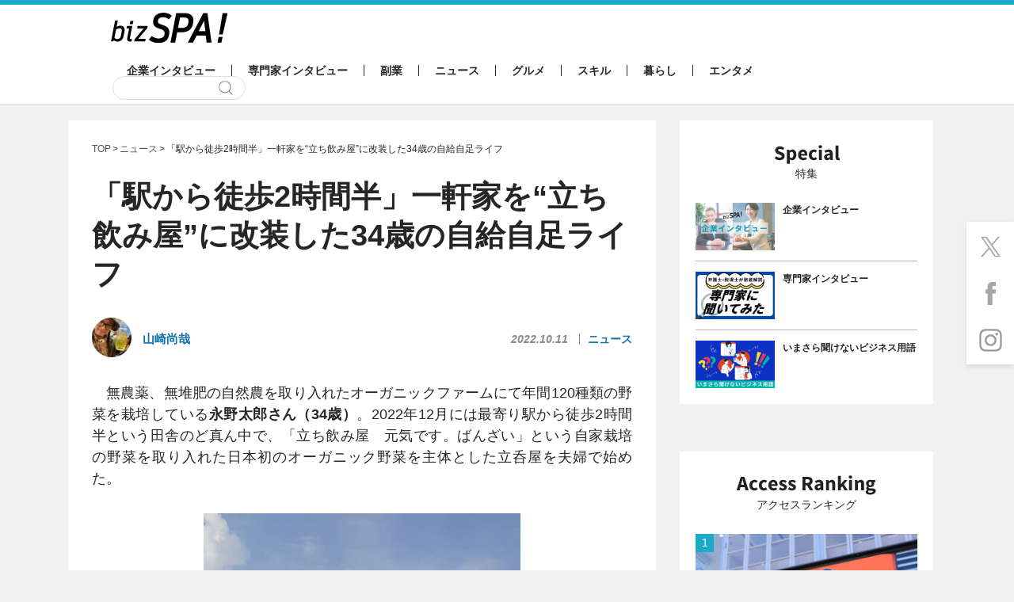

--- FILE ---
content_type: text/html; charset=UTF-8
request_url: https://bizspa.jp/post-687272/
body_size: 47202
content:
<!DOCTYPE html><html lang="ja">
<head>
<meta charset="UTF-8">
<meta name="format-detection" content="telephone=no,address=no,email=no">
<meta name="viewport" content="width=device-width,initial-scale=1.0">
<meta name='robots' content='max-image-preview:large' />


<link rel="apple-touch-icon" sizes="57x57" href="https://bizspa.jp/wp-content/themes/bizSPA_Fresh/commons/images/others/apple-touch-icon-57x57.png">
<link rel="apple-touch-icon" sizes="60x60" href="https://bizspa.jp/wp-content/themes/bizSPA_Fresh/commons/images/others/apple-touch-icon-60x60.png">
<link rel="apple-touch-icon" sizes="72x72" href="https://bizspa.jp/wp-content/themes/bizSPA_Fresh/commons/images/others/apple-touch-icon-72x72.png">
<link rel="apple-touch-icon" sizes="76x76" href="https://bizspa.jp/wp-content/themes/bizSPA_Fresh/commons/images/others/apple-touch-icon-76x76.png">
<link rel="apple-touch-icon" sizes="114x114" href="https://bizspa.jp/wp-content/themes/bizSPA_Fresh/commons/images/others/apple-touch-icon-114x114.png">
<link rel="apple-touch-icon" sizes="120x120" href="https://bizspa.jp/wp-content/themes/bizSPA_Fresh/commons/images/others/apple-touch-icon-120x120.png">
<link rel="apple-touch-icon" sizes="144x144" href="https://bizspa.jp/wp-content/themes/bizSPA_Fresh/commons/images/others/apple-touch-icon-144x144.png">
<link rel="apple-touch-icon" sizes="152x152" href="https://bizspa.jp/wp-content/themes/bizSPA_Fresh/commons/images/others/apple-touch-icon-152x152.png">
<link rel="apple-touch-icon" sizes="180x180" href="https://bizspa.jp/wp-content/themes/bizSPA_Fresh/commons/images/others/apple-touch-icon-180x180.png">
<link rel="icon" type="image/png" sizes="32x32" href="https://bizspa.jp/wp-content/themes/bizSPA_Fresh/commons/images/others/favicon-32x32.png">
<link rel="icon" type="image/png" sizes="192x192" href="https://bizspa.jp/wp-content/themes/bizSPA_Fresh/commons/images/others/android-chrome-192x192.png">
<link rel="icon" type="image/png" sizes="16x16" href="https://bizspa.jp/wp-content/themes/bizSPA_Fresh/commons/images/others/favicon-16x16.png">
<link rel="manifest" href="https://bizspa.jp/wp-content/themes/bizSPA_Fresh/commons/images/others/site.webmanifest">
<link rel="mask-icon" href="https://bizspa.jp/wp-content/themes/bizSPA_Fresh/commons/images/others/safari-pinned-tab.svg" color="#5bbad5">
<meta name="msapplication-TileColor" content="#00aba9">
<meta name="msapplication-TileImage" content="https://bizspa.jp/wp-content/themes/bizSPA_Fresh/commons/images/others/mstile-144x144.png">
<meta name="theme-color" content="#ffffff">

<meta name="keywords" content="フリーランス,居酒屋,田舎" />
<meta name="description" content="　無農薬、無堆肥の自然農を取り入れたオーガニックファームにて年間120種類の野菜を栽培している永野太郎さん（34歳）。2022年12月には最寄り駅から徒歩2時間半という田舎のど真ん中で、「立ち飲み屋　元気です。ばんざい」という自家栽培の野菜" />

<!-- WP SiteManager OGP Tags -->
<meta property="og:title" content="「駅から徒歩2時間半」一軒家を“立ち飲み屋”に改装した34歳の自給自足ライフ | bizSPA!" />
<meta property="og:type" content="article" />
<meta property="og:url" content="https://bizspa.jp/post-687272/" />
<meta property="og:description" content="　無農薬、無堆肥の自然農を取り入れたオーガニックファームにて年間120種類の野菜を栽培している永野太郎さん（34歳）。2022年12月には最寄り駅から徒歩2時間半という田舎のど真ん中で、「立ち飲み屋　元気です。ばんざい」という自家栽培の野菜" />
<meta property="og:site_name" content="bizSPA!" />
<meta property="og:image" content="https://bizspa.jp/wp-content/uploads/2022/09/naganotaro-3-e1664451534232.jpeg" />

<!-- WP SiteManager Twitter Cards Tags -->
<meta name="twitter:title" content="「駅から徒歩2時間半」一軒家を“立ち飲み屋”に改装した34歳の自給自足ライフ | bizSPA!" />
<meta name="twitter:url" content="https://bizspa.jp/post-687272/" />
<meta name="twitter:description" content="　無農薬、無堆肥の自然農を取り入れたオーガニックファームにて年間120種類の野菜を栽培している永野太郎さん（34歳）。2022年12月には最寄り駅から徒歩2時間半という田舎のど真ん中で、「立ち飲み屋　元気です。ばんざい」という自家栽培の野菜" />
<meta name="twitter:card" content="summary_large_image" />
<meta name="twitter:image" content="https://bizspa.jp/wp-content/uploads/2022/09/naganotaro-3-e1664451534232.jpeg" />
<title>「駅から徒歩2時間半」一軒家を“立ち飲み屋”に改装した34歳の自給自足ライフ | bizSPA!</title>
<meta name='robots' content='max-image-preview:large' />
<script type="text/javascript">
/* <![CDATA[ */
window._wpemojiSettings = {"baseUrl":"https:\/\/s.w.org\/images\/core\/emoji\/15.0.3\/72x72\/","ext":".png","svgUrl":"https:\/\/s.w.org\/images\/core\/emoji\/15.0.3\/svg\/","svgExt":".svg","source":{"concatemoji":"https:\/\/bizspa.jp\/wp-includes\/js\/wp-emoji-release.min.js?ver=6.6.2"}};
/*! This file is auto-generated */
!function(i,n){var o,s,e;function c(e){try{var t={supportTests:e,timestamp:(new Date).valueOf()};sessionStorage.setItem(o,JSON.stringify(t))}catch(e){}}function p(e,t,n){e.clearRect(0,0,e.canvas.width,e.canvas.height),e.fillText(t,0,0);var t=new Uint32Array(e.getImageData(0,0,e.canvas.width,e.canvas.height).data),r=(e.clearRect(0,0,e.canvas.width,e.canvas.height),e.fillText(n,0,0),new Uint32Array(e.getImageData(0,0,e.canvas.width,e.canvas.height).data));return t.every(function(e,t){return e===r[t]})}function u(e,t,n){switch(t){case"flag":return n(e,"\ud83c\udff3\ufe0f\u200d\u26a7\ufe0f","\ud83c\udff3\ufe0f\u200b\u26a7\ufe0f")?!1:!n(e,"\ud83c\uddfa\ud83c\uddf3","\ud83c\uddfa\u200b\ud83c\uddf3")&&!n(e,"\ud83c\udff4\udb40\udc67\udb40\udc62\udb40\udc65\udb40\udc6e\udb40\udc67\udb40\udc7f","\ud83c\udff4\u200b\udb40\udc67\u200b\udb40\udc62\u200b\udb40\udc65\u200b\udb40\udc6e\u200b\udb40\udc67\u200b\udb40\udc7f");case"emoji":return!n(e,"\ud83d\udc26\u200d\u2b1b","\ud83d\udc26\u200b\u2b1b")}return!1}function f(e,t,n){var r="undefined"!=typeof WorkerGlobalScope&&self instanceof WorkerGlobalScope?new OffscreenCanvas(300,150):i.createElement("canvas"),a=r.getContext("2d",{willReadFrequently:!0}),o=(a.textBaseline="top",a.font="600 32px Arial",{});return e.forEach(function(e){o[e]=t(a,e,n)}),o}function t(e){var t=i.createElement("script");t.src=e,t.defer=!0,i.head.appendChild(t)}"undefined"!=typeof Promise&&(o="wpEmojiSettingsSupports",s=["flag","emoji"],n.supports={everything:!0,everythingExceptFlag:!0},e=new Promise(function(e){i.addEventListener("DOMContentLoaded",e,{once:!0})}),new Promise(function(t){var n=function(){try{var e=JSON.parse(sessionStorage.getItem(o));if("object"==typeof e&&"number"==typeof e.timestamp&&(new Date).valueOf()<e.timestamp+604800&&"object"==typeof e.supportTests)return e.supportTests}catch(e){}return null}();if(!n){if("undefined"!=typeof Worker&&"undefined"!=typeof OffscreenCanvas&&"undefined"!=typeof URL&&URL.createObjectURL&&"undefined"!=typeof Blob)try{var e="postMessage("+f.toString()+"("+[JSON.stringify(s),u.toString(),p.toString()].join(",")+"));",r=new Blob([e],{type:"text/javascript"}),a=new Worker(URL.createObjectURL(r),{name:"wpTestEmojiSupports"});return void(a.onmessage=function(e){c(n=e.data),a.terminate(),t(n)})}catch(e){}c(n=f(s,u,p))}t(n)}).then(function(e){for(var t in e)n.supports[t]=e[t],n.supports.everything=n.supports.everything&&n.supports[t],"flag"!==t&&(n.supports.everythingExceptFlag=n.supports.everythingExceptFlag&&n.supports[t]);n.supports.everythingExceptFlag=n.supports.everythingExceptFlag&&!n.supports.flag,n.DOMReady=!1,n.readyCallback=function(){n.DOMReady=!0}}).then(function(){return e}).then(function(){var e;n.supports.everything||(n.readyCallback(),(e=n.source||{}).concatemoji?t(e.concatemoji):e.wpemoji&&e.twemoji&&(t(e.twemoji),t(e.wpemoji)))}))}((window,document),window._wpemojiSettings);
/* ]]> */
</script>
<style id='wp-emoji-styles-inline-css' type='text/css'>

	img.wp-smiley, img.emoji {
		display: inline !important;
		border: none !important;
		box-shadow: none !important;
		height: 1em !important;
		width: 1em !important;
		margin: 0 0.07em !important;
		vertical-align: -0.1em !important;
		background: none !important;
		padding: 0 !important;
	}
</style>
<link rel='stylesheet' id='wp-block-library-css' href='https://bizspa.jp/wp-includes/css/dist/block-library/style.min.css?ver=1519014057' type='text/css' media='all' />
<style id='classic-theme-styles-inline-css' type='text/css'>
/*! This file is auto-generated */
.wp-block-button__link{color:#fff;background-color:#32373c;border-radius:9999px;box-shadow:none;text-decoration:none;padding:calc(.667em + 2px) calc(1.333em + 2px);font-size:1.125em}.wp-block-file__button{background:#32373c;color:#fff;text-decoration:none}
</style>
<style id='global-styles-inline-css' type='text/css'>
:root{--wp--preset--aspect-ratio--square: 1;--wp--preset--aspect-ratio--4-3: 4/3;--wp--preset--aspect-ratio--3-4: 3/4;--wp--preset--aspect-ratio--3-2: 3/2;--wp--preset--aspect-ratio--2-3: 2/3;--wp--preset--aspect-ratio--16-9: 16/9;--wp--preset--aspect-ratio--9-16: 9/16;--wp--preset--color--black: #000000;--wp--preset--color--cyan-bluish-gray: #abb8c3;--wp--preset--color--white: #ffffff;--wp--preset--color--pale-pink: #f78da7;--wp--preset--color--vivid-red: #cf2e2e;--wp--preset--color--luminous-vivid-orange: #ff6900;--wp--preset--color--luminous-vivid-amber: #fcb900;--wp--preset--color--light-green-cyan: #7bdcb5;--wp--preset--color--vivid-green-cyan: #00d084;--wp--preset--color--pale-cyan-blue: #8ed1fc;--wp--preset--color--vivid-cyan-blue: #0693e3;--wp--preset--color--vivid-purple: #9b51e0;--wp--preset--gradient--vivid-cyan-blue-to-vivid-purple: linear-gradient(135deg,rgba(6,147,227,1) 0%,rgb(155,81,224) 100%);--wp--preset--gradient--light-green-cyan-to-vivid-green-cyan: linear-gradient(135deg,rgb(122,220,180) 0%,rgb(0,208,130) 100%);--wp--preset--gradient--luminous-vivid-amber-to-luminous-vivid-orange: linear-gradient(135deg,rgba(252,185,0,1) 0%,rgba(255,105,0,1) 100%);--wp--preset--gradient--luminous-vivid-orange-to-vivid-red: linear-gradient(135deg,rgba(255,105,0,1) 0%,rgb(207,46,46) 100%);--wp--preset--gradient--very-light-gray-to-cyan-bluish-gray: linear-gradient(135deg,rgb(238,238,238) 0%,rgb(169,184,195) 100%);--wp--preset--gradient--cool-to-warm-spectrum: linear-gradient(135deg,rgb(74,234,220) 0%,rgb(151,120,209) 20%,rgb(207,42,186) 40%,rgb(238,44,130) 60%,rgb(251,105,98) 80%,rgb(254,248,76) 100%);--wp--preset--gradient--blush-light-purple: linear-gradient(135deg,rgb(255,206,236) 0%,rgb(152,150,240) 100%);--wp--preset--gradient--blush-bordeaux: linear-gradient(135deg,rgb(254,205,165) 0%,rgb(254,45,45) 50%,rgb(107,0,62) 100%);--wp--preset--gradient--luminous-dusk: linear-gradient(135deg,rgb(255,203,112) 0%,rgb(199,81,192) 50%,rgb(65,88,208) 100%);--wp--preset--gradient--pale-ocean: linear-gradient(135deg,rgb(255,245,203) 0%,rgb(182,227,212) 50%,rgb(51,167,181) 100%);--wp--preset--gradient--electric-grass: linear-gradient(135deg,rgb(202,248,128) 0%,rgb(113,206,126) 100%);--wp--preset--gradient--midnight: linear-gradient(135deg,rgb(2,3,129) 0%,rgb(40,116,252) 100%);--wp--preset--font-size--small: 13px;--wp--preset--font-size--medium: 20px;--wp--preset--font-size--large: 36px;--wp--preset--font-size--x-large: 42px;--wp--preset--spacing--20: 0.44rem;--wp--preset--spacing--30: 0.67rem;--wp--preset--spacing--40: 1rem;--wp--preset--spacing--50: 1.5rem;--wp--preset--spacing--60: 2.25rem;--wp--preset--spacing--70: 3.38rem;--wp--preset--spacing--80: 5.06rem;--wp--preset--shadow--natural: 6px 6px 9px rgba(0, 0, 0, 0.2);--wp--preset--shadow--deep: 12px 12px 50px rgba(0, 0, 0, 0.4);--wp--preset--shadow--sharp: 6px 6px 0px rgba(0, 0, 0, 0.2);--wp--preset--shadow--outlined: 6px 6px 0px -3px rgba(255, 255, 255, 1), 6px 6px rgba(0, 0, 0, 1);--wp--preset--shadow--crisp: 6px 6px 0px rgba(0, 0, 0, 1);}:where(.is-layout-flex){gap: 0.5em;}:where(.is-layout-grid){gap: 0.5em;}body .is-layout-flex{display: flex;}.is-layout-flex{flex-wrap: wrap;align-items: center;}.is-layout-flex > :is(*, div){margin: 0;}body .is-layout-grid{display: grid;}.is-layout-grid > :is(*, div){margin: 0;}:where(.wp-block-columns.is-layout-flex){gap: 2em;}:where(.wp-block-columns.is-layout-grid){gap: 2em;}:where(.wp-block-post-template.is-layout-flex){gap: 1.25em;}:where(.wp-block-post-template.is-layout-grid){gap: 1.25em;}.has-black-color{color: var(--wp--preset--color--black) !important;}.has-cyan-bluish-gray-color{color: var(--wp--preset--color--cyan-bluish-gray) !important;}.has-white-color{color: var(--wp--preset--color--white) !important;}.has-pale-pink-color{color: var(--wp--preset--color--pale-pink) !important;}.has-vivid-red-color{color: var(--wp--preset--color--vivid-red) !important;}.has-luminous-vivid-orange-color{color: var(--wp--preset--color--luminous-vivid-orange) !important;}.has-luminous-vivid-amber-color{color: var(--wp--preset--color--luminous-vivid-amber) !important;}.has-light-green-cyan-color{color: var(--wp--preset--color--light-green-cyan) !important;}.has-vivid-green-cyan-color{color: var(--wp--preset--color--vivid-green-cyan) !important;}.has-pale-cyan-blue-color{color: var(--wp--preset--color--pale-cyan-blue) !important;}.has-vivid-cyan-blue-color{color: var(--wp--preset--color--vivid-cyan-blue) !important;}.has-vivid-purple-color{color: var(--wp--preset--color--vivid-purple) !important;}.has-black-background-color{background-color: var(--wp--preset--color--black) !important;}.has-cyan-bluish-gray-background-color{background-color: var(--wp--preset--color--cyan-bluish-gray) !important;}.has-white-background-color{background-color: var(--wp--preset--color--white) !important;}.has-pale-pink-background-color{background-color: var(--wp--preset--color--pale-pink) !important;}.has-vivid-red-background-color{background-color: var(--wp--preset--color--vivid-red) !important;}.has-luminous-vivid-orange-background-color{background-color: var(--wp--preset--color--luminous-vivid-orange) !important;}.has-luminous-vivid-amber-background-color{background-color: var(--wp--preset--color--luminous-vivid-amber) !important;}.has-light-green-cyan-background-color{background-color: var(--wp--preset--color--light-green-cyan) !important;}.has-vivid-green-cyan-background-color{background-color: var(--wp--preset--color--vivid-green-cyan) !important;}.has-pale-cyan-blue-background-color{background-color: var(--wp--preset--color--pale-cyan-blue) !important;}.has-vivid-cyan-blue-background-color{background-color: var(--wp--preset--color--vivid-cyan-blue) !important;}.has-vivid-purple-background-color{background-color: var(--wp--preset--color--vivid-purple) !important;}.has-black-border-color{border-color: var(--wp--preset--color--black) !important;}.has-cyan-bluish-gray-border-color{border-color: var(--wp--preset--color--cyan-bluish-gray) !important;}.has-white-border-color{border-color: var(--wp--preset--color--white) !important;}.has-pale-pink-border-color{border-color: var(--wp--preset--color--pale-pink) !important;}.has-vivid-red-border-color{border-color: var(--wp--preset--color--vivid-red) !important;}.has-luminous-vivid-orange-border-color{border-color: var(--wp--preset--color--luminous-vivid-orange) !important;}.has-luminous-vivid-amber-border-color{border-color: var(--wp--preset--color--luminous-vivid-amber) !important;}.has-light-green-cyan-border-color{border-color: var(--wp--preset--color--light-green-cyan) !important;}.has-vivid-green-cyan-border-color{border-color: var(--wp--preset--color--vivid-green-cyan) !important;}.has-pale-cyan-blue-border-color{border-color: var(--wp--preset--color--pale-cyan-blue) !important;}.has-vivid-cyan-blue-border-color{border-color: var(--wp--preset--color--vivid-cyan-blue) !important;}.has-vivid-purple-border-color{border-color: var(--wp--preset--color--vivid-purple) !important;}.has-vivid-cyan-blue-to-vivid-purple-gradient-background{background: var(--wp--preset--gradient--vivid-cyan-blue-to-vivid-purple) !important;}.has-light-green-cyan-to-vivid-green-cyan-gradient-background{background: var(--wp--preset--gradient--light-green-cyan-to-vivid-green-cyan) !important;}.has-luminous-vivid-amber-to-luminous-vivid-orange-gradient-background{background: var(--wp--preset--gradient--luminous-vivid-amber-to-luminous-vivid-orange) !important;}.has-luminous-vivid-orange-to-vivid-red-gradient-background{background: var(--wp--preset--gradient--luminous-vivid-orange-to-vivid-red) !important;}.has-very-light-gray-to-cyan-bluish-gray-gradient-background{background: var(--wp--preset--gradient--very-light-gray-to-cyan-bluish-gray) !important;}.has-cool-to-warm-spectrum-gradient-background{background: var(--wp--preset--gradient--cool-to-warm-spectrum) !important;}.has-blush-light-purple-gradient-background{background: var(--wp--preset--gradient--blush-light-purple) !important;}.has-blush-bordeaux-gradient-background{background: var(--wp--preset--gradient--blush-bordeaux) !important;}.has-luminous-dusk-gradient-background{background: var(--wp--preset--gradient--luminous-dusk) !important;}.has-pale-ocean-gradient-background{background: var(--wp--preset--gradient--pale-ocean) !important;}.has-electric-grass-gradient-background{background: var(--wp--preset--gradient--electric-grass) !important;}.has-midnight-gradient-background{background: var(--wp--preset--gradient--midnight) !important;}.has-small-font-size{font-size: var(--wp--preset--font-size--small) !important;}.has-medium-font-size{font-size: var(--wp--preset--font-size--medium) !important;}.has-large-font-size{font-size: var(--wp--preset--font-size--large) !important;}.has-x-large-font-size{font-size: var(--wp--preset--font-size--x-large) !important;}
:where(.wp-block-post-template.is-layout-flex){gap: 1.25em;}:where(.wp-block-post-template.is-layout-grid){gap: 1.25em;}
:where(.wp-block-columns.is-layout-flex){gap: 2em;}:where(.wp-block-columns.is-layout-grid){gap: 2em;}
:root :where(.wp-block-pullquote){font-size: 1.5em;line-height: 1.6;}
</style>
<link rel='stylesheet' id='contact-form-7-css' href='https://bizspa.jp/wp-content/plugins/contact-form-7/includes/css/styles.css?ver=5.0.1' type='text/css' media='all' />
<link rel='stylesheet' id='toc-screen-css' href='https://bizspa.jp/wp-content/plugins/table-of-contents-plus/screen.min.css?ver=2302' type='text/css' media='all' />
<style id='toc-screen-inline-css' type='text/css'>
div#toc_container {background: #f9f9f9;border: 1px solid #aaaaaa;width: 100%;}div#toc_container p.toc_title {color: #1caac9;}div#toc_container p.toc_title a,div#toc_container ul.toc_list a {color: #1caac9;}div#toc_container p.toc_title a:hover,div#toc_container ul.toc_list a:hover {color: #262626;}div#toc_container p.toc_title a:hover,div#toc_container ul.toc_list a:hover {color: #262626;}
</style>
<link rel='stylesheet' id='bizspa-fresh-css' href='https://bizspa.jp/wp-content/themes/bizSPA_Fresh/commons/styles/style.css?ver=1519014057' type='text/css' media='all' />
<link rel='stylesheet' id='bizspa-fresh-custom-css' href='https://bizspa.jp/wp-content/themes/bizSPA_Fresh/commons/styles/custom.css?ver=1519014057' type='text/css' media='all' />
<link rel='stylesheet' id='bizspa-fresh-post-css' href='https://bizspa.jp/wp-content/themes/bizSPA_Fresh/commons/styles/unique_style.css?ver=1519014057' type='text/css' media='all' />
<script type="text/javascript" src="https://bizspa.jp/wp-includes/js/jquery/jquery.min.js?ver=3.7.1" id="jquery-core-js"></script>
<script type="text/javascript" src="https://bizspa.jp/wp-includes/js/jquery/jquery-migrate.min.js?ver=3.4.1" id="jquery-migrate-js"></script>
<link rel="https://api.w.org/" href="https://bizspa.jp/wp-json/" /><link rel="alternate" title="JSON" type="application/json" href="https://bizspa.jp/wp-json/wp/v2/posts/687272" /><meta name="generator" content="WordPress 6.6.2" />
<link rel='shortlink' href='https://bizspa.jp/?p=687272' />
<link rel="alternate" title="oEmbed (JSON)" type="application/json+oembed" href="https://bizspa.jp/wp-json/oembed/1.0/embed?url=https%3A%2F%2Fbizspa.jp%2Fpost-687272%2F" />
<link rel="alternate" title="oEmbed (XML)" type="text/xml+oembed" href="https://bizspa.jp/wp-json/oembed/1.0/embed?url=https%3A%2F%2Fbizspa.jp%2Fpost-687272%2F&#038;format=xml" />

<!-- This site is using AdRotate v4.9 to display their advertisements - https://ajdg.solutions/products/adrotate-for-wordpress/ -->
<!-- AdRotate CSS -->
<style type="text/css" media="screen">
	.g { margin:0px; padding:0px; overflow:hidden; line-height:1; zoom:1; }
	.g img { height:auto; }
	.g-col { position:relative; float:left; }
	.g-col:first-child { margin-left: 0; }
	.g-col:last-child { margin-right: 0; }
	@media only screen and (max-width: 480px) {
		.g-col, .g-dyn, .g-single { width:100%; margin-left:0; margin-right:0; }
	}
</style>
<!-- /AdRotate CSS -->

<script async src="https://pagead2.googlesyndication.com/pagead/js/adsbygoogle.js?client=ca-pub-4126448348651182" crossorigin="anonymous"></script>

<script type="application/javascript" src="//anymind360.com/js/9440/ats.js"></script>

    <script async src="https://securepubads.g.doubleclick.net/tag/js/gpt.js"></script>
    <script>
      window.googletag = window.googletag || {cmd: []};
      googletag.cmd.push(function() {
        
        googletag.defineSlot('/83555300,21797640458/onair/bizSPA/JP_BSA_PC_all_right_1st', [[300, 250], [336, 280], [1, 1]], 'JP_BSA_PC_all_right_1st').addService(googletag.pubads());
        googletag.defineSlot('/83555300,21797640458/onair/bizSPA/JP_BSA_PC_article_underarticle_left', [[300, 250], [1, 1], [336, 280]], 'JP_BSA_PC_article_underarticle_left').addService(googletag.pubads());
        googletag.defineSlot('/83555300,21797640458/onair/bizSPA/JP_BSA_PC_article_underarticle_right', [[300, 250], [1, 1], [336, 280]], 'JP_BSA_PC_article_underarticle_right').addService(googletag.pubads());

        googletag.pubads().enableSingleRequest();
        googletag.pubads().collapseEmptyDivs();
        googletag.enableServices();
      });
    </script>

<script type="text/javascript">
            window._taboola = window._taboola || [];
            _taboola.push({article:'auto'});
            !function (e, f, u, i) {
              if (!document.getElementById(i)){
                e.async = 1;
                e.src = u;
                e.id = i;
                f.parentNode.insertBefore(e, f);
              }
            }(document.createElement('script'),
            document.getElementsByTagName('script')[0],
            '//cdn.taboola.com/libtrc/fourm-bizspa/loader.js',
            'tb_loader_script');
            if(window.performance && typeof window.performance.mark == 'function')
              {window.performance.mark('tbl_ic');}
</script>

<!-- heatmap -->
<script type="text/javascript">
    (function(c,l,a,r,i,t,y){
        c[a]=c[a]||function(){(c[a].q=c[a].q||[]).push(arguments)};
        t=l.createElement(r);t.async=1;t.src="https://www.clarity.ms/tag/"+i;
        y=l.getElementsByTagName(r)[0];y.parentNode.insertBefore(t,y);
    })(window, document, "clarity", "script", "mr10wdlmx6");
</script>

<script type="application/ld+json">
{
    "@context": "http://schema.org",
    "@type": "NewsArticle",
    "mainEntityOfPage": {
        "@type": "WebPage",
        "@id": "https://bizspa.jp/post-687272/"
    },
    "headline": "「駅から徒歩2時間半」一軒家を“立ち飲み屋”に改装した34歳の自給自足ライフ",
    "image": {
        "@type": "ImageObject",
        "url": "https://bizspa.jp/wp-content/uploads/2022/09/naganotaro-3-e1664451534232.jpeg",
        "width": 523,
        "height": 420
    },
    "author": {
        "@type": "Person",
        "name": "山崎尚哉",
        "url": "https://bizspa.jp/writer/naoya-yamazaki"
    },
    "datePublished": "2022-10-11T08:47:06+0900",
    "dateModified": "2022-10-12T14:11:58+0900",
    "publisher": {
        "@type": "Organization",
        "name": "bizSPA!（ビズスパ！）",
        "logo": {
            "@type": "ImageObject",
            "url": "https://bizspa.jp/wp-content/themes/bizSPA_Fresh/commons/images/others/logo.png",
            "width": 147,
            "height": 45
        }
    },
    "description": "　無農薬、無堆肥の自然農を取り入れたオーガニックファームにて年間120種類の野菜を栽培している永野太郎さん（34歳）。2022年12月には最寄り駅から徒歩2時間半という田舎のど真ん中で、「立ち飲み屋　元気です。ばんざい」 [&hellip;]"
}
</script>
<link rel="canonical" href="https://bizspa.jp/post-687272/">
		<style type="text/css" id="wp-custom-css">
			/*タグ左オーバー防止*/
.tags{
	margin-left:0;
}
/*目次上スペース*/
#toc_container {
	margin-top:1em;
}  
/*ユーチューブ*/
.youtube__aspect-ratio iframe {
	aspect-ratio: 16 / 9;
    width: 100%;
    height: auto;
	max-width:540px;
}
/*画像の枠線*/
.img-border img {
border: solid 1px #999;
}
.entry-wrap em {
	font-style: italic;
	font-size: 100%;
}
.entry-wrap * {
    color: inherit;
}
		</style>
		<!-- Google Tag Manager -->
<script>(function(w,d,s,l,i){w[l]=w[l]||[];w[l].push({'gtm.start':
new Date().getTime(),event:'gtm.js'});var f=d.getElementsByTagName(s)[0],
j=d.createElement(s),dl=l!='dataLayer'?'&l='+l:'';j.async=true;j.src=
'https://www.googletagmanager.com/gtm.js?id='+i+dl;f.parentNode.insertBefore(j,f);
})(window,document,'script','dataLayer','GTM-PM8WL3M');</script>
<!-- End Google Tag Manager -->

<!-- lgy tags -->

</head>
<body class="page page-post">
  <!-- Google Tag Manager (noscript) -->
  <noscript><iframe src="https://www.googletagmanager.com/ns.html?id=GTM-PM8WL3M"
                    height="0" width="0" style="display:none;visibility:hidden"></iframe></noscript>
  <!-- End Google Tag Manager (noscript) -->



<style>
 #pageTop .container {
	 width: 1108px; // 742 + 336 + 30
 }
 #pageTop .primary-content {
	 width: 742px; // 336 x 2 + 60(margin)  + 10
 }
 #pageTop .secondary-content {
	 width: 336px; // 320 + 16px;
 }
</style>

<header class="header">
  <div class="container">
  	      <h1 class="logo"><a href="/"><img src="https://bizspa.jp/wp-content/themes/bizSPA_Fresh/commons/images/others/bizSpa_logo_s.png" alt="bizSPA!" width="147" height="38"></a></h1>

    <nav class="globalnav-wrap">
<ul class="globalnav" id="mainglobalnavi"><li class="company-interview"><a href="https://bizspa.jp/category/company-interview/">企業インタビュー</a></li><li class="pro-interview"><a href="https://bizspa.jp/category/pro-interview/">専門家インタビュー</a></li><li class="sidejob"><a href="https://bizspa.jp/category/sidejob/">副業</a></li><li class="news"><a href="https://bizspa.jp/category/news/">ニュース</a></li><li class="gourmet"><a href="https://bizspa.jp/category/gourmet/">グルメ</a></li><li class="skill"><a href="https://bizspa.jp/category/skill/">スキル</a></li><li class="living"><a href="https://bizspa.jp/category/living/">暮らし</a></li><li class="entertainment"><a href="https://bizspa.jp/category/entertainment/">エンタメ</a></li></ul>      <div class="search-wrap">
        <form class="search" role="search" method="get" action="/">
          <input class="search-input" type="text" name="s">
          <input class="search-submit" type="submit" value="検索">
        </form>
      </div>
    </nav>
  </div>
</header>
<main id="pageTop" class="main">
<div id="fix01" class="sticky-wrap container">
	<div class="sticky-content primary-content">
    <article class="page-content">
      <ol class="breadcrumb" itemscope itemtype="https://schema.org/BreadcrumbList"><!-- Breadcrumb NavXT 7.2.0 -->
<li><span itemprop="itemListElement" typeof="ListItem" itemscope itemtype="https://schema.org/ListItem"><a itemprop="item" href="https://bizspa.jp"><span itemprop="name">TOP</span></a><meta itemprop="position" content="1"></span></li><li><span itemprop="itemListElement" typeof="ListItem" itemscope itemtype="https://schema.org/ListItem"><a href="https://bizspa.jp/category/news/" itemprop="item"><span itemprop="name">ニュース</span></a><meta itemprop="position" content="2"></span></li><li><span itemprop="itemListElement" typeof="ListItem" itemscope itemtype="https://schema.org/ListItem"><span itemprop="name">「駅から徒歩2時間半」一軒家を“立ち飲み屋”に改装した34歳の自給自足ライフ</span><meta itemprop="position" content="3"></span></span></li></ol>              <h1 class="page-title">「駅から徒歩2時間半」一軒家を“立ち飲み屋”に改装した34歳の自給自足ライフ</h1>
        <div class="meta-wrap post-header">
                      <div class="author">
		  	      <a href="https://bizspa.jp/writer/naoya-yamazaki/">
                <span class="author-image"><img src="https://bizspa.jp/wp-content/uploads/2021/11/S__74252381-50x50.jpg" alt="山崎尚哉" width="36" height="36"></span>
                <span class="author-name">山崎尚哉</span>
			        </a>
            </div>
                    <div class="meta">
            <time class="date">2022.10.11</time>
            <span class="category"><a href="https://bizspa.jp/category/news/">ニュース</a></span>
                      </div>
        </div>
        <div class="entry-wrap" data-cx-area="post">
			    <p>　無農薬、無堆肥の自然農を取り入れたオーガニックファームにて年間120種類の野菜を栽培している<strong>永野太郎さん（34歳）</strong>。2022年12月には最寄り駅から徒歩2時間半という田舎のど真ん中で、「立ち飲み屋　元気です。ばんざい」という自家栽培の野菜を取り入れた日本初のオーガニック野菜を主体とした立呑屋を夫婦で始めた。</p>
<div id="attachment_687317" style="width: 400px" class="wp-caption aligncenter"><a href="https://bizspa.jp/post-687272/naganotaro-3/" rel="attachment wp-att-687317"><img fetchpriority="high" decoding="async" aria-describedby="caption-attachment-687317" src="https://bizspa.jp/wp-content/uploads/2022/09/naganotaro-3.jpeg" alt="元気です。ばんざい" width="400" height="960" class="size-full wp-image-687317" /></a><p id="caption-attachment-687317" class="wp-caption-text">永野太郎（34歳）</p></div>
<p>　もともとは東京でイラストレーターとして活動をしていた彼だが、現在はさまざまな生き物を捕って食べる活動をしながら、なんでも屋としても働いている。なぜ田舎に住むという選択肢を選んだのか？「田舎暮らしの現実」について話を聞いた。</p>
<div id="toc_container" class="no_bullets"><p class="toc_title">目次</p><ul class="toc_list"><li><a href="#i"><span class="toc_number toc_depth_1">1</span> 「クモの素揚げは美味しい」</a></li><li><a href="#2"><span class="toc_number toc_depth_1">2</span> ゴミを捨てに往復2時間の生活</a></li></ul></div>
<h2><span id="i">「クモの素揚げは美味しい」</span></h2>
<p><strong>――なぜ、都会での生活をやめて田舎暮らしを始めたのでしょうか？</strong></p>
<p><strong>永野太郎（以下、永野）：</strong>もともとは、イラストレーターとして働いていたのですが、東日本大震災以降、仕事がなくなってしまって、介護職に就きました。そのタイミングで、野食会というワークショップを始めまして、捕った虫を食べるという会を開催していました。</p>
<p>　牛を食べるのと虫を食べるのと、命は一緒なのに、なぜ虫だけが嫌がられるのか。そこの真理を追究したくて。野食BBQなども定期的に開催して、そこらへんで捕ってきたカエルや蛇をその場で焼いたり、ジョロウグモを素揚げして食べたりしていました。</p>
<p>「クモってこんなに美味しいのか」と感動しましたね。なのでいっそのこと自然豊かなところに引っ越して、日常的に野食で暮らしていったら面白いんじゃないかと思いまして、30歳の時に田舎に引っ越しました。</p>
<h2><span id="2">ゴミを捨てに往復2時間の生活</span></h2>
<div id="attachment_687311" style="width: 960px" class="wp-caption aligncenter"><a href="https://bizspa.jp/post-687272/naganotaro-1/" rel="attachment wp-att-687311"><img decoding="async" aria-describedby="caption-attachment-687311" src="https://bizspa.jp/wp-content/uploads/2022/09/naganotaro-1.jpeg" alt="元気です。ばんざい" width="960" height="540" class="size-full wp-image-687311" srcset="https://bizspa.jp/wp-content/uploads/2022/09/naganotaro-1.jpeg 960w, https://bizspa.jp/wp-content/uploads/2022/09/naganotaro-1-300x169.jpeg 300w, https://bizspa.jp/wp-content/uploads/2022/09/naganotaro-1-768x432.jpeg 768w" sizes="(max-width: 960px) 100vw, 960px" /></a><p id="caption-attachment-687311" class="wp-caption-text">ゴミ捨てにも苦労がかかる</p></div>
<p><strong>――ここで完全に人生の舵を切ったわけですね。</strong></p>
<p><strong>永野：</strong>最初は千葉県鴨川にある祖父の家が空き家だったので、そこに住むことにしました。ゴミ屋敷になってたので掃除が大変でした。車を持っていなかったので、リヤカーでゴミを山の麓まで持っていくのに、往復2時間くらいかかってました。</p>
<p><strong>――2時間ですか。アフリカの水を汲みに行く仕事みたいに過酷ですね。</strong></p>
<p><strong>永野：</strong>1か月くらいかけて掃除したのですが、そのタイミングで父親から連絡があり、「あの家は趣味の家にするから出ていってくれ」と言われてだいぶ揉めました。結局、出て行くことになり、掃除だけさせられたみたいな……。その時貯金が20万円くらいしかなかったので、地元の人に安い空き家を紹介してもらって、家賃月3万円の掘立て小屋みたいなところで暮らし始めました。</p>

        </div>
			  <div class="article_end" style="width:1px;height:1px"></div>
                  <div class="next-wrap">
            <a href="https://bizspa.jp/post-687272/2/" class="post-page-numbers">            <span class="next">次のページ</span>
                          <span class="next-title">ご近所に助けてもらう生活</span>
                </a>
          </div>
                <div class="pager-wrap"><div class="pager"><span class="pager-item is-current">1</span><span class="pager-item"><a href="https://bizspa.jp/post-687272/2/" class="post-page-numbers">2</a></span><span class="pager-item"><a href="https://bizspa.jp/post-687272/3/" class="post-page-numbers">3</a></span><span class="pager-item"><a href="https://bizspa.jp/post-687272/4/" class="post-page-numbers">4</a></span></div></div>            <style>
 .ad-2banners {
	 margin-top: 10px;
 }
  .ad-banner-tab{
	  display: flex;
	  flex-wrap:wrap;
  }
  .ad-banner-tab li {
	  width: calc(100%/2);
	  padding: 0 5px;
	  box-sizing: border-box;
  }
  .ad-banner-tab li div.block2 {
	  max-width: 100%;
	  height: auto;
  }
</style>
<div class="ad-2banners">
	<ul class="ad-banner-tab">
		<li>
			<!-- /83555300,21797640458/onair/bizSPA/JP_BSA_PC_article_underarticle_left -->
			<div id='JP_BSA_PC_article_underarticle_left' style='min-width: 336px; min-height: 250px;'>
				<script>
				 googletag.cmd.push(function() { googletag.display('JP_BSA_PC_article_underarticle_left'); });
				</script>
			</div>

		</li>
		
		<li>
			<!-- /83555300,21797640458/onair/bizSPA/JP_BSA_PC_article_underarticle_right -->
			<div id='JP_BSA_PC_article_underarticle_right' style='min-width: 336px; min-height: 250px;'>
				<script>
				 googletag.cmd.push(function() { googletag.display('JP_BSA_PC_article_underarticle_right'); });
				</script>
			</div>
		</li>
	</ul>
</div>
              <div class="share-wrap">
			<a href="https://twitter.com/share?ref_src=twsrc%5Etfw" class="twitter-share-button" data-show-count="false" text="「駅から徒歩2時間半」一軒家を“立ち飲み屋”に改装した34歳の自給自足ライフ" url="https://bizspa.jp/post-687272/">ツイート</a><script async src="https://platform.twitter.com/widgets.js" charset="utf-8"></script>			<iframe src="https://www.facebook.com/plugins/like.php?href=https://bizspa.jp/post-687272/&width=120&layout=button_count&action=like&size=small&show_faces=true&share=false&height=21&appId" width="120" height="21" style="border:none;overflow:hidden" scrolling="no" frameborder="0" allowTransparency="true"></iframe>        </div>
      
                          <div class="tag-wrap">
          <h3 class="tag-head">人気タグ</h3>
          <div class="tags">
                          <span class="tag"><a href="https://bizspa.jp/tag/freelance/"># フリーランス</a></span>
                          <span class="tag"><a href="https://bizspa.jp/tag/izakaya/"># 居酒屋</a></span>
                          <span class="tag"><a href="https://bizspa.jp/tag/%e7%94%b0%e8%88%8e/"># 田舎</a></span>
                      </div>
        </div>
      
      <h3 class="recommend-list-head">おすすめ記事</h3>

      <!--  ad tags Size: 76x76 ZoneId:1297076bizSPA!_PC_レコメンドウィジェット-->
      <!-- <script type="text/javascript" src="https://js.mediams.mb.softbank.jp/t/297/076/a1297076.js"></script> -->

              <div class="other-wrap">
          <h3 class="other-head">山崎尚哉は他にもこんな記事を書いています</h3>
          <ul class="other-list">
                          <li><a href="https://bizspa.jp/post-718313/">「ヤバい物件のほうが再生数伸びる」不動産業界人らが語る“事故物件”の裏話</a></li>
                          <li><a href="https://bizspa.jp/post-688730/">『HUNTER×HUNTER』連載再開への想い、約1000日連続で“感謝の正拳突き”するファンに聞く</a></li>
                          <li><a href="https://bizspa.jp/post-660200/">旧統一教会に全裸突撃した“煉獄インフルエンサー”を直撃「宗教二世としての恨み」</a></li>
                          <li><a href="https://bizspa.jp/post-621980/">大手テレビ局Pが語る「情報は怖い」の真意。人の命に影響が出ることも</a></li>
                          <li><a href="https://bizspa.jp/post-621968/">日本にも「北朝鮮スパイ」はいる。大手テレビ局Pに聞いた“暴露小説”の中身</a></li>
                      </ul>
        </div>
            <div class="page-ad-wrap">
        <div id="taboola-below-article-thumbnails-desktop"></div>
<script type="text/javascript">
 window._taboola = window._taboola || [];
 _taboola.push({
     mode: 'alternating-thumbnails-a',
     container: 'taboola-below-article-thumbnails-desktop',
     placement: 'Below Article Thumbnails Desktop',
     target_type: 'mix'
 });
</script>
      </div>
	  </article>
  </div>
      <div class="secondary-content">
      <div id="sticky">
	    <div id="sticky01">
          <aside class="widget special-wrap">
            <h2 class="widget-title">特集</h2>
            <ul class="widget-list">
              <li>
                <a class="ga4_click2" href="https://bizspa.jp/tag/companyinterview/">
                  <div class="widget-list-image">
                    <img src="https://bizspa.jp/wp-content/uploads/2025/03/company-interview-290x174.jpg" alt="企業インタビュー" width="280" height="168">
                  </div>
                  <p class="widget-list-title">企業インタビュー</p>
                </a>
              </li>
              <li>
                <a class="ga4_click2" href="https://bizspa.jp/tag/professional/">
                  <div class="widget-list-image">
                    <img src="https://bizspa.jp/wp-content/uploads/2025/03/professional-290x174.jpg" alt="専門家インタビュー" width="280" height="168">
                  </div>
                  <p class="widget-list-title">専門家インタビュー</p>
                </a>
              </li>
              <li>
                <a class="ga4_click2" href="https://bizspa.jp/tag/businessword/">
                  <div class="widget-list-image">
                    <img src="https://bizspa.jp/wp-content/uploads/2025/02/139e80bc583e43bdaf8c8a12d65bbcbc-290x174.jpg" alt="いまさら聞けないビジネス用語" width="280" height="168">
                  </div>
                  <p class="widget-list-title">いまさら聞けないビジネス用語</p>
                </a>
              </li>
            </ul>
          </aside>

<div class="ad-wrap">
  <div class="ad">
      </div>
</div>

        <aside class="widget ranking-wrap">
          <h2 class="widget-title">アクセスランキング</h2>
          <ol class="widget-list">
            <li>
              <a class="ga4_click1" href="https://bizspa.jp/post-149047/">
                <div class="widget-list-image">
                  <img src="https://bizspa.jp/wp-content/uploads/2019/04/dreamstime_xs_43155854-290x174.jpg" alt="吉野家の牛丼「超特盛」と「並盛2杯」はどっちが高コスパ？" width="280" height="168">
                </div>
                <p class="widget-list-title">吉野家の牛丼「超特盛」と「並盛2杯」はどっちが高コスパ？</p>
              </a>
            </li>
            <li>
              <a class="ga4_click1" href="https://bizspa.jp/post-396348/">
                <div class="widget-list-image">
                  <img src="https://bizspa.jp/wp-content/uploads/2021/01/IMG-6354-290x174.jpg" alt="69歳パン職人、「欅坂46パン屋事件」でも挫けない“仕事へのこだわり”" width="280" height="168">
                </div>
                <p class="widget-list-title">69歳パン職人、「欅坂46パン屋事件」でも挫けない“仕事へのこだわり”</p>
              </a>
            </li>
            <li>
              <a class="ga4_click1" href="https://bizspa.jp/post-749570/">
                <div class="widget-list-image">
                  <img src="https://bizspa.jp/wp-content/uploads/2024/10/749570-001-290x174.jpg" alt="【最新版】吉野家の牛丼「超特盛」VS「並盛2杯」高コスパはどっち？" width="280" height="168">
                </div>
                <p class="widget-list-title">【最新版】吉野家の牛丼「超特盛」VS「並盛2杯」高コスパはどっち？</p>
              </a>
            </li>
            <li>
              <a class="ga4_click1" href="https://bizspa.jp/post-742565/">
                <div class="widget-list-image">
                  <img src="https://bizspa.jp/wp-content/uploads/2023/07/742565-01-290x174.jpg" alt="【ビジネス敬語クイズ】どちらが正しい？「おっしゃった」「おっしゃられた」" width="280" height="168">
                </div>
                <p class="widget-list-title">【ビジネス敬語クイズ】どちらが正しい？「おっしゃった」「おっしゃられた」</p>
              </a>
            </li>
            <li>
              <a class="ga4_click1" href="https://bizspa.jp/post-718724/">
                <div class="widget-list-image">
                  <img src="https://bizspa.jp/wp-content/uploads/2022/01/bs127-1-290x174.jpg" alt="『ジョブチューン』和風ツナマヨ炎上はなぜ起きた？そこには“ポジティブなヒント”も／2022年上半期BEST10" width="280" height="168">
                </div>
                <p class="widget-list-title">『ジョブチューン』和風ツナマヨ炎上はなぜ起きた？そこには“ポジティブなヒント”も／2022年上半期BEST10</p>
              </a>
            </li>
          </ol>
        </aside>
          <div class="ad-wrap">
            <div class="ad">
        		            </div>
          </div>
		</div>
		<div id="sticky02">
          <aside class="widget news-wrap">
            <h2 class="widget-title">新着記事</h2>
            <ul class="widget-list">
              <li>
                <a href="https://bizspa.jp/post-756245/">
                  <div class="widget-list-image">
                    <img src="https://bizspa.jp/wp-content/uploads/2026/01/756245-03-290x174.jpg" alt="「未成年だから大丈夫」は通用しない。いじめ動画と法律のリアル【弁護士が解説】" width="280" height="168">
                  </div>
                  <p class="widget-list-title">「未成年だから大丈夫」は通用しない。いじめ動画と法律のリアル【弁護士が解説】</p>
                </a>
              </li>
              <li>
                <a href="https://bizspa.jp/post-756205/">
                  <div class="widget-list-image">
                    <img src="https://bizspa.jp/wp-content/uploads/2026/01/755906-01-290x174.jpg" alt="同意があっても犯罪になる？リベンジポルノの境界線【弁護士が解説する男女問題】" width="280" height="168">
                  </div>
                  <p class="widget-list-title">同意があっても犯罪になる？リベンジポルノの境界線【弁護士が解説する男女問題】</p>
                </a>
              </li>
              <li>
                <a href="https://bizspa.jp/post-756228/">
                  <div class="widget-list-image">
                    <img src="https://bizspa.jp/wp-content/uploads/2026/01/756228-03-290x174.png" alt="【CxOは採用から育てる時代へ】急成長企業クオンティアが始める新しい採用の形" width="280" height="168">
                  </div>
                  <p class="widget-list-title">【CxOは採用から育てる時代へ】急成長企業クオンティアが始める新しい採用の形</p>
                </a>
              </li>
              <li>
                <a href="https://bizspa.jp/post-755870/">
                  <div class="widget-list-image">
                    <img src="https://bizspa.jp/wp-content/uploads/2025/11/755870-01-290x174.jpg" alt="他人と比べる意味はない！「命の授業」を続ける作家・今西乃子さんが語る幸せの本質" width="280" height="168">
                  </div>
                  <p class="widget-list-title">他人と比べる意味はない！「命の授業」を続ける作家・今西乃子さんが語る幸せの本質</p>
                </a>
              </li>
              <li>
                <a href="https://bizspa.jp/post-756169/">
                  <div class="widget-list-image">
                    <img src="https://bizspa.jp/wp-content/uploads/2025/12/756169-01-290x174.jpg" alt="ネット上での名誉毀損は匿名でも成立!?損害賠償の相場は？【弁護士に聞く男女問題】" width="280" height="168">
                  </div>
                  <p class="widget-list-title">ネット上での名誉毀損は匿名でも成立!?損害賠償の相場は？【弁護士に聞く男女問題】</p>
                </a>
              </li>
              <li>
                <a href="https://bizspa.jp/post-756144/">
                  <div class="widget-list-image">
                    <img src="https://bizspa.jp/wp-content/uploads/2025/12/756144-04-290x174.jpg" alt="家計にも環境にも優しい再エネ電気「Pikaでんき」がスタート！自治体と家庭のつながりで広がる子どもたちの未来" width="280" height="168">
                  </div>
                  <p class="widget-list-title">家計にも環境にも優しい再エネ電気「Pikaでんき」がスタート！自治体と家庭のつながりで広がる子どもたちの未来</p>
                </a>
              </li>
              <li>
                <a href="https://bizspa.jp/post-756099/">
                  <div class="widget-list-image">
                    <img src="https://bizspa.jp/wp-content/uploads/2025/12/756099-981-290x174.jpg" alt="5年連続で売上1位！市場でトップを牽引する花王・ビオレの独自のマーケティング戦略とは" width="280" height="168">
                  </div>
                  <p class="widget-list-title">5年連続で売上1位！市場でトップを牽引する花王・ビオレの独自のマーケティング戦略とは</p>
                </a>
              </li>
              <li>
                <a href="https://bizspa.jp/post-756116/">
                  <div class="widget-list-image">
                    <img src="https://bizspa.jp/wp-content/uploads/2025/12/DSC03979-290x174.jpg" alt="増上寺で掃除体験！ニチバンが伝える手をいたわることの大切さ" width="280" height="168">
                  </div>
                  <p class="widget-list-title">増上寺で掃除体験！ニチバンが伝える手をいたわることの大切さ</p>
                </a>
              </li>
              <li>
                <a href="https://bizspa.jp/post-756082/">
                  <div class="widget-list-image">
                    <img src="https://bizspa.jp/wp-content/uploads/2025/12/756082-01-290x174.jpg" alt="クマの被害にあったらどうする？ケガをしたら補償されるのか弁護士が解説" width="280" height="168">
                  </div>
                  <p class="widget-list-title">クマの被害にあったらどうする？ケガをしたら補償されるのか弁護士が解説</p>
                </a>
              </li>
              <li>
                <a href="https://bizspa.jp/post-756046/">
                  <div class="widget-list-image">
                    <img src="https://bizspa.jp/wp-content/uploads/2025/12/756046-01-290x174.jpg" alt="AI時代に求められる人事的観点とは？「科学的人事アワード」授賞式" width="280" height="168">
                  </div>
                  <p class="widget-list-title">AI時代に求められる人事的観点とは？「科学的人事アワード」授賞式</p>
                </a>
              </li>
              <li>
                <a href="https://bizspa.jp/post-756032/">
                  <div class="widget-list-image">
                    <img src="https://bizspa.jp/wp-content/uploads/2025/12/756032-001-290x174.jpg" alt="スマホひとつで手取りを増やす方法！福利厚生で使えるアプリ「ベネステ確定申告」とは？" width="280" height="168">
                  </div>
                  <p class="widget-list-title">スマホひとつで手取りを増やす方法！福利厚生で使えるアプリ「ベネステ確定申告」とは？</p>
                </a>
              </li>
              <li>
                <a href="https://bizspa.jp/post-756064/">
                  <div class="widget-list-image">
                    <img src="https://bizspa.jp/wp-content/uploads/2025/12/756064-01-290x174.jpg" alt="多重債務者147万人に急増！他人事じゃない「借金問題」の注意点を弁護士が解説" width="280" height="168">
                  </div>
                  <p class="widget-list-title">多重債務者147万人に急増！他人事じゃない「借金問題」の注意点を弁護士が解説</p>
                </a>
              </li>
              <li>
                <a href="https://bizspa.jp/post-756016/">
                  <div class="widget-list-image">
                    <img src="https://bizspa.jp/wp-content/uploads/2025/12/756016-01-290x174.jpg" alt="仕事の疲れを癒やす！タイパ重視の海外旅行を実現する「事前予約術」" width="280" height="168">
                  </div>
                  <p class="widget-list-title">仕事の疲れを癒やす！タイパ重視の海外旅行を実現する「事前予約術」</p>
                </a>
              </li>
              <li>
                <a href="https://bizspa.jp/post-755970/">
                  <div class="widget-list-image">
                    <img src="https://bizspa.jp/wp-content/uploads/2025/12/755970-01-290x174.jpg" alt="世界を変える若手社会起業家は何を考えているのか？「Youth Co:Lab ソーシャル・イノベーション・チャレンジ 日本大会2025 歴代受賞者グランプリ‐Demo Day」" width="280" height="168">
                  </div>
                  <p class="widget-list-title">世界を変える若手社会起業家は何を考えているのか？「Youth Co:Lab ソーシャル・イノベーション・チャレンジ 日本大会2025 歴代受賞者グランプリ‐Demo Day」</p>
                </a>
              </li>
              <li>
                <a href="https://bizspa.jp/post-755999/">
                  <div class="widget-list-image">
                    <img src="https://bizspa.jp/wp-content/uploads/2025/12/755999-01-290x174.jpg" alt="婚活アプリで独身偽装の男性に55万円支払い命令！「貞操権」とは何かを弁護士が解説" width="280" height="168">
                  </div>
                  <p class="widget-list-title">婚活アプリで独身偽装の男性に55万円支払い命令！「貞操権」とは何かを弁護士が解説</p>
                </a>
              </li>
              <li>
                <a href="https://bizspa.jp/post-755916/">
                  <div class="widget-list-image">
                    <img src="https://bizspa.jp/wp-content/uploads/2025/11/755916-001-290x174.jpg" alt="急増中の「爆破予告」冗談では済まされない！どんな罪になるか弁護士に聞いた" width="280" height="168">
                  </div>
                  <p class="widget-list-title">急増中の「爆破予告」冗談では済まされない！どんな罪になるか弁護士に聞いた</p>
                </a>
              </li>
              <li>
                <a href="https://bizspa.jp/post-755949/">
                  <div class="widget-list-image">
                    <img src="https://bizspa.jp/wp-content/uploads/2025/11/755949-01-290x174.jpg" alt="総合経済対策【やさしいニュースワード解説】" width="280" height="168">
                  </div>
                  <p class="widget-list-title">総合経済対策【やさしいニュースワード解説】</p>
                </a>
              </li>
              <li>
                <a href="https://bizspa.jp/post-755934/">
                  <div class="widget-list-image">
                    <img src="https://bizspa.jp/wp-content/uploads/2025/11/755934-01-290x174.jpg" alt="ガソリン暫定税率廃止【やさしいニュースワード解説】" width="280" height="168">
                  </div>
                  <p class="widget-list-title">ガソリン暫定税率廃止【やさしいニュースワード解説】</p>
                </a>
              </li>
              <li>
                <a href="https://bizspa.jp/post-755885/">
                  <div class="widget-list-image">
                    <img src="https://bizspa.jp/wp-content/uploads/2025/11/755885-01-290x174.jpg" alt="29歳で新規事業の責任者に！“個の力から社会の仕様を変える”カオナビ流マネジメントとサービス開発" width="280" height="168">
                  </div>
                  <p class="widget-list-title">29歳で新規事業の責任者に！“個の力から社会の仕様を変える”カオナビ流マネジメントとサービス開発</p>
                </a>
              </li>
              <li>
                <a href="https://bizspa.jp/post-755906/">
                  <div class="widget-list-image">
                    <img src="https://bizspa.jp/wp-content/uploads/2025/11/755906-01-290x174.jpg" alt="恋人との性行為でも犯罪になる？「不同意性交等罪」を解説【弁護士に聞く男女問題】" width="280" height="168">
                  </div>
                  <p class="widget-list-title">恋人との性行為でも犯罪になる？「不同意性交等罪」を解説【弁護士に聞く男女問題】</p>
                </a>
              </li>
              <li>
                <a href="https://bizspa.jp/post-755467/">
                  <div class="widget-list-image">
                    <img src="https://bizspa.jp/wp-content/uploads/2025/10/755467-01-290x174.jpg" alt="あなたも情報漏洩してるかも!?“やってはいけない”セキュリティNG行動10選" width="280" height="168">
                  </div>
                  <p class="widget-list-title">あなたも情報漏洩してるかも!?“やってはいけない”セキュリティNG行動10選</p>
                </a>
              </li>
              <li>
                <a href="https://bizspa.jp/post-755824/">
                  <div class="widget-list-image">
                    <img src="https://bizspa.jp/wp-content/uploads/2025/11/755824-01-290x174.jpg" alt="働き盛りほど危ない「脳梗塞」──リクルート出身社長が挑む“命のタイムリミット”" width="280" height="168">
                  </div>
                  <p class="widget-list-title">働き盛りほど危ない「脳梗塞」──リクルート出身社長が挑む“命のタイムリミット”</p>
                </a>
              </li>
              <li>
                <a href="https://bizspa.jp/post-755844/">
                  <div class="widget-list-image">
                    <img src="https://bizspa.jp/wp-content/uploads/2025/11/755844-01-290x174.jpg" alt="成城石井の冬がひと味違うワケとは？他社が敵わない「商品力」2つの要" width="280" height="168">
                  </div>
                  <p class="widget-list-title">成城石井の冬がひと味違うワケとは？他社が敵わない「商品力」2つの要</p>
                </a>
              </li>
              <li>
                <a href="https://bizspa.jp/post-755807/">
                  <div class="widget-list-image">
                    <img src="https://bizspa.jp/wp-content/uploads/2025/11/755807-01-290x174.jpg" alt="MEGUMIが美容男子を激励！市場拡大でプロ人材の育成に力を入れるバンタン渋谷美容学院大学部の狙い" width="280" height="168">
                  </div>
                  <p class="widget-list-title">MEGUMIが美容男子を激励！市場拡大でプロ人材の育成に力を入れるバンタン渋谷美容学院大学部の狙い</p>
                </a>
              </li>
              <li>
                <a href="https://bizspa.jp/post-755496/">
                  <div class="widget-list-image">
                    <img src="https://bizspa.jp/wp-content/uploads/2025/10/755496-001-290x174.jpg" alt="暴走族・サブカル雑誌で一世を風靡した異色の編集者・比嘉健二さん――多数派ではない道を選ぶキャリア戦略【インタビュー】" width="280" height="168">
                  </div>
                  <p class="widget-list-title">暴走族・サブカル雑誌で一世を風靡した異色の編集者・比嘉健二さん――多数派ではない道を選ぶキャリア戦略【インタビュー】</p>
                </a>
              </li>
              <li>
                <a href="https://bizspa.jp/post-755651/">
                  <div class="widget-list-image">
                    <img src="https://bizspa.jp/wp-content/uploads/2025/10/755651-01-290x174.jpg" alt="“利他と挑戦”100億円企業「フジ物産」社長に訊く伝統に捉われない変幻自在な会社経営のポリシー" width="280" height="168">
                  </div>
                  <p class="widget-list-title">“利他と挑戦”100億円企業「フジ物産」社長に訊く伝統に捉われない変幻自在な会社経営のポリシー</p>
                </a>
              </li>
              <li>
                <a href="https://bizspa.jp/post-755779/">
                  <div class="widget-list-image">
                    <img src="https://bizspa.jp/wp-content/uploads/2025/10/755779-01-290x174.jpg" alt="中学生が介護の未来を変える!?「ケア×社会課題」の新発想が生むイノベーションとは？" width="280" height="168">
                  </div>
                  <p class="widget-list-title">中学生が介護の未来を変える!?「ケア×社会課題」の新発想が生むイノベーションとは？</p>
                </a>
              </li>
              <li>
                <a href="https://bizspa.jp/post-755710/">
                  <div class="widget-list-image">
                    <img src="https://bizspa.jp/wp-content/uploads/2025/10/755710-01-290x174.jpeg" alt="“貯金だけでは生き残れない”時代に──いま働く人が知るべき金融の真実" width="280" height="168">
                  </div>
                  <p class="widget-list-title">“貯金だけでは生き残れない”時代に──いま働く人が知るべき金融の真実</p>
                </a>
              </li>
              <li>
                <a href="https://bizspa.jp/post-755771/">
                  <div class="widget-list-image">
                    <img src="https://bizspa.jp/wp-content/uploads/2025/10/755771-01-290x174.jpg" alt="ネーミングライツ【やさしいニュースワード解説】" width="280" height="168">
                  </div>
                  <p class="widget-list-title">ネーミングライツ【やさしいニュースワード解説】</p>
                </a>
              </li>
              <li>
                <a href="https://bizspa.jp/post-755760/">
                  <div class="widget-list-image">
                    <img src="https://bizspa.jp/wp-content/uploads/2025/10/755760-00-290x174.jpg" alt="サナエノミクス【やさしいニュースワード解説】" width="280" height="168">
                  </div>
                  <p class="widget-list-title">サナエノミクス【やさしいニュースワード解説】</p>
                </a>
              </li>
              <li>
                <a href="https://bizspa.jp/post-755606/">
                  <div class="widget-list-image">
                    <img src="https://bizspa.jp/wp-content/uploads/2025/10/755606-01-290x174.jpg" alt="8歳で世界が注目、12歳で渡米！天才ドラマーYOYOKAが見た“本物の音楽”の世界" width="280" height="168">
                  </div>
                  <p class="widget-list-title">8歳で世界が注目、12歳で渡米！天才ドラマーYOYOKAが見た“本物の音楽”の世界</p>
                </a>
              </li>
              <li>
                <a href="https://bizspa.jp/post-755577/">
                  <div class="widget-list-image">
                    <img src="https://bizspa.jp/wp-content/uploads/2025/10/755577-01-290x174.jpg" alt="「飲むだけでOK」は間違い!?日本サプリメント協会代表が語るビジネスパーソンとサプリメントの上手な付き合い方" width="280" height="168">
                  </div>
                  <p class="widget-list-title">「飲むだけでOK」は間違い!?日本サプリメント協会代表が語るビジネスパーソンとサプリメントの上手な付き合い方</p>
                </a>
              </li>
              <li>
                <a href="https://bizspa.jp/post-755625/">
                  <div class="widget-list-image">
                    <img src="https://bizspa.jp/wp-content/uploads/2025/10/755625-01-290x174.jpg" alt="退職代行モームリ家宅捜索の理由は？弁護士が解説する「非弁行為」と利用時の注意点" width="280" height="168">
                  </div>
                  <p class="widget-list-title">退職代行モームリ家宅捜索の理由は？弁護士が解説する「非弁行為」と利用時の注意点</p>
                </a>
              </li>
              <li>
                <a href="https://bizspa.jp/post-755514/">
                  <div class="widget-list-image">
                    <img src="https://bizspa.jp/wp-content/uploads/2025/10/755514-01-290x174.jpg" alt="コーヒーを沖縄の特産品に！産学官連携で取り組むネスレ日本の狙いとは？" width="280" height="168">
                  </div>
                  <p class="widget-list-title">コーヒーを沖縄の特産品に！産学官連携で取り組むネスレ日本の狙いとは？</p>
                </a>
              </li>
              <li>
                <a href="https://bizspa.jp/post-755488/">
                  <div class="widget-list-image">
                    <img src="https://bizspa.jp/wp-content/uploads/2025/10/755488-01-290x174.jpg" alt="“残業キャンセル界隈”“静かな退職”が話題！Z世代社員の離職の実態と解決策とは?" width="280" height="168">
                  </div>
                  <p class="widget-list-title">“残業キャンセル界隈”“静かな退職”が話題！Z世代社員の離職の実態と解決策とは?</p>
                </a>
              </li>
              <li>
                <a href="https://bizspa.jp/post-755400/">
                  <div class="widget-list-image">
                    <img src="https://bizspa.jp/wp-content/uploads/2025/10/755400-01-290x174.jpg" alt="配信者に貢いだお金は取り戻せる？【弁護士に聞く男女問題】" width="280" height="168">
                  </div>
                  <p class="widget-list-title">配信者に貢いだお金は取り戻せる？【弁護士に聞く男女問題】</p>
                </a>
              </li>
              <li>
                <a href="https://bizspa.jp/post-755095/">
                  <div class="widget-list-image">
                    <img src="https://bizspa.jp/wp-content/uploads/2025/09/755095-01-290x174.jpg" alt="キユーピー マヨネーズ100年のブランド戦略！“ユ”が大きい理由とトレードマークの秘密" width="280" height="168">
                  </div>
                  <p class="widget-list-title">キユーピー マヨネーズ100年のブランド戦略！“ユ”が大きい理由とトレードマークの秘密</p>
                </a>
              </li>
              <li>
                <a href="https://bizspa.jp/post-755410/">
                  <div class="widget-list-image">
                    <img src="https://bizspa.jp/wp-content/uploads/2025/10/755410-00-290x174.jpg" alt="コーヒーの2050年問題【やさしいニュースワード解説】" width="280" height="168">
                  </div>
                  <p class="widget-list-title">コーヒーの2050年問題【やさしいニュースワード解説】</p>
                </a>
              </li>
              <li>
                <a href="https://bizspa.jp/post-755336/">
                  <div class="widget-list-image">
                    <img src="https://bizspa.jp/wp-content/uploads/2025/09/755336-01-290x174.jpg" alt="健康の土台は足のケアから！20代から始めると差がつく習慣とは【スポーツトレーナー・中野崇さんインタビュー】" width="280" height="168">
                  </div>
                  <p class="widget-list-title">健康の土台は足のケアから！20代から始めると差がつく習慣とは【スポーツトレーナー・中野崇さんインタビュー】</p>
                </a>
              </li>
              <li>
                <a href="https://bizspa.jp/post-755382/">
                  <div class="widget-list-image">
                    <img src="https://bizspa.jp/wp-content/uploads/2025/09/755382-01-290x174.jpg" alt="FRBの利下げとトランプ大統領【やさしいニュースワード解説】" width="280" height="168">
                  </div>
                  <p class="widget-list-title">FRBの利下げとトランプ大統領【やさしいニュースワード解説】</p>
                </a>
              </li>
              <li>
                <a href="https://bizspa.jp/post-755279/">
                  <div class="widget-list-image">
                    <img src="https://bizspa.jp/wp-content/uploads/2025/09/755279-00-290x174.jpg" alt="音で仕事効率が激変!?できるビジネスパーソンが今すぐ整えるべきオーディオ環境" width="280" height="168">
                  </div>
                  <p class="widget-list-title">音で仕事効率が激変!?できるビジネスパーソンが今すぐ整えるべきオーディオ環境</p>
                </a>
              </li>
              <li>
                <a href="https://bizspa.jp/post-755286/">
                  <div class="widget-list-image">
                    <img src="https://bizspa.jp/wp-content/uploads/2025/09/755286-00-290x174.jpg" alt="AIのプロが「AIは完全じゃない」と断言！「むしろ人が管理する未来になる」と力説するワケ" width="280" height="168">
                  </div>
                  <p class="widget-list-title">AIのプロが「AIは完全じゃない」と断言！「むしろ人が管理する未来になる」と力説するワケ</p>
                </a>
              </li>
              <li>
                <a href="https://bizspa.jp/post-755195/">
                  <div class="widget-list-image">
                    <img src="https://bizspa.jp/wp-content/uploads/2025/09/755195-01-290x174.jpg" alt="「シヤチハタ」って商品名じゃなかった!? 100年企業の意外な真実" width="280" height="168">
                  </div>
                  <p class="widget-list-title">「シヤチハタ」って商品名じゃなかった!? 100年企業の意外な真実</p>
                </a>
              </li>
              <li>
                <a href="https://bizspa.jp/post-755168/">
                  <div class="widget-list-image">
                    <img src="https://bizspa.jp/wp-content/uploads/2025/09/755168-01-290x174.jpg" alt="「ポッキー」が生まれ変わった！リニューアルの中身と不変の人気のワケ" width="280" height="168">
                  </div>
                  <p class="widget-list-title">「ポッキー」が生まれ変わった！リニューアルの中身と不変の人気のワケ</p>
                </a>
              </li>
              <li>
                <a href="https://bizspa.jp/post-755233/">
                  <div class="widget-list-image">
                    <img src="https://bizspa.jp/wp-content/uploads/2025/09/755233-00-290x174.jpg" alt="「やさしくありたい」70周年を迎えた「カンロ飴」が掲げる新ブランドメッセージに込めた思いと未来" width="280" height="168">
                  </div>
                  <p class="widget-list-title">「やさしくありたい」70周年を迎えた「カンロ飴」が掲げる新ブランドメッセージに込めた思いと未来</p>
                </a>
              </li>
              <li>
                <a href="https://bizspa.jp/post-755212/">
                  <div class="widget-list-image">
                    <img src="https://bizspa.jp/wp-content/uploads/2025/09/755212-00-290x174.jpg" alt="【独占インタビュー】粗品が明かす“二刀流”の戦略思考――笑いと音楽を越境する力" width="280" height="168">
                  </div>
                  <p class="widget-list-title">【独占インタビュー】粗品が明かす“二刀流”の戦略思考――笑いと音楽を越境する力</p>
                </a>
              </li>
              <li>
                <a href="https://bizspa.jp/post-755144/">
                  <div class="widget-list-image">
                    <img src="https://bizspa.jp/wp-content/uploads/2025/09/755144-01-290x174.jpg" alt="石破首相が辞任表明！「短命内閣ランキング」トップ10を振り返る" width="280" height="168">
                  </div>
                  <p class="widget-list-title">石破首相が辞任表明！「短命内閣ランキング」トップ10を振り返る</p>
                </a>
              </li>
              <li>
                <a href="https://bizspa.jp/post-755136/">
                  <div class="widget-list-image">
                    <img src="https://bizspa.jp/wp-content/uploads/2025/09/755136-01-290x174.jpg" alt="石破首相の辞任で注目！戦後歴代首相が辞めた“最多の理由”とは？" width="280" height="168">
                  </div>
                  <p class="widget-list-title">石破首相の辞任で注目！戦後歴代首相が辞めた“最多の理由”とは？</p>
                </a>
              </li>
              <li>
                <a href="https://bizspa.jp/post-755098/">
                  <div class="widget-list-image">
                    <img src="https://bizspa.jp/wp-content/uploads/2025/09/755098-01-290x174.jpg" alt="クロちゃんが「クロフェス2025」で描くアイドルの未来――6年目の挑戦と“折れない理由”とは？" width="280" height="168">
                  </div>
                  <p class="widget-list-title">クロちゃんが「クロフェス2025」で描くアイドルの未来――6年目の挑戦と“折れない理由”とは？</p>
                </a>
              </li>
              <li>
                <a href="https://bizspa.jp/post-754902/">
                  <div class="widget-list-image">
                    <img src="https://bizspa.jp/wp-content/uploads/2025/09/754902-001-290x174.jpg" alt="びっくりドンキーの本気がすごい！原材料やコーヒー・ビールへのこだわりを現地取材【後編】" width="280" height="168">
                  </div>
                  <p class="widget-list-title">びっくりドンキーの本気がすごい！原材料やコーヒー・ビールへのこだわりを現地取材【後編】</p>
                </a>
              </li>
              <li>
                <a href="https://bizspa.jp/post-755045/">
                  <div class="widget-list-image">
                    <img src="https://bizspa.jp/wp-content/uploads/2025/08/755045-01-290x174.jpg" alt="芸能人だけじゃない！知らないうちに“加害者”にならないための「性的同意チェック」10項目とは？" width="280" height="168">
                  </div>
                  <p class="widget-list-title">芸能人だけじゃない！知らないうちに“加害者”にならないための「性的同意チェック」10項目とは？</p>
                </a>
              </li>
              <li>
                <a href="https://bizspa.jp/post-755000/">
                  <div class="widget-list-image">
                    <img src="https://bizspa.jp/wp-content/uploads/2025/08/755000-00-290x174.jpg" alt="日本の総人口1億2,433万人！日本人住民は90万人超減少【やさしいニュースワード解説】" width="280" height="168">
                  </div>
                  <p class="widget-list-title">日本の総人口1億2,433万人！日本人住民は90万人超減少【やさしいニュースワード解説】</p>
                </a>
              </li>
              <li>
                <a href="https://bizspa.jp/post-754989/">
                  <div class="widget-list-image">
                    <img src="https://bizspa.jp/wp-content/uploads/2025/08/754989-00-290x174.jpg" alt="アメリカ雇用統計ショック【やさしいニュースワード解説】" width="280" height="168">
                  </div>
                  <p class="widget-list-title">アメリカ雇用統計ショック【やさしいニュースワード解説】</p>
                </a>
              </li>
              <li>
                <a href="https://bizspa.jp/post-755012/">
                  <div class="widget-list-image">
                    <img src="https://bizspa.jp/wp-content/uploads/2025/08/755012-01-290x174.jpg" alt="日本発カラオケの原点は複数あった！いつ誰が開発した？【実は日本が世界初】" width="280" height="168">
                  </div>
                  <p class="widget-list-title">日本発カラオケの原点は複数あった！いつ誰が開発した？【実は日本が世界初】</p>
                </a>
              </li>
              <li>
                <a href="https://bizspa.jp/post-754881/">
                  <div class="widget-list-image">
                    <img src="https://bizspa.jp/wp-content/uploads/2025/08/754881-000-290x174.jpg" alt="びっくりドンキーの本気がすごい！季節限定メニューやアレルギー対応へのこだわりを現地取材【前編】" width="280" height="168">
                  </div>
                  <p class="widget-list-title">びっくりドンキーの本気がすごい！季節限定メニューやアレルギー対応へのこだわりを現地取材【前編】</p>
                </a>
              </li>
              <li>
                <a href="https://bizspa.jp/post-754857/">
                  <div class="widget-list-image">
                    <img src="https://bizspa.jp/wp-content/uploads/2025/08/754857-01-290x174.jpg" alt="カーナビの原点はホンダ！誕生の裏にあった“自衛隊訓練”【実は日本が世界初】" width="280" height="168">
                  </div>
                  <p class="widget-list-title">カーナビの原点はホンダ！誕生の裏にあった“自衛隊訓練”【実は日本が世界初】</p>
                </a>
              </li>
              <li>
                <a href="https://bizspa.jp/post-754841/">
                  <div class="widget-list-image">
                    <img src="https://bizspa.jp/wp-content/uploads/2025/08/754841-01-290x174.jpg" alt="川崎発・循環型社会へ挑む「MKKプロジェクト」とは？三菱化工機社長が語る変革への想い" width="280" height="168">
                  </div>
                  <p class="widget-list-title">川崎発・循環型社会へ挑む「MKKプロジェクト」とは？三菱化工機社長が語る変革への想い</p>
                </a>
              </li>
              <li>
                <a href="https://bizspa.jp/post-754814/">
                  <div class="widget-list-image">
                    <img src="https://bizspa.jp/wp-content/uploads/2025/08/754814-01-290x174.jpg" alt="婚約破棄の慰謝料はいくら？高額なプレゼントは返してもらえる？【弁護士に聞く男女問題】" width="280" height="168">
                  </div>
                  <p class="widget-list-title">婚約破棄の慰謝料はいくら？高額なプレゼントは返してもらえる？【弁護士に聞く男女問題】</p>
                </a>
              </li>
              <li>
                <a href="https://bizspa.jp/post-754796/">
                  <div class="widget-list-image">
                    <img src="https://bizspa.jp/wp-content/uploads/2025/08/754796-01-290x174.jpg" alt="両想いビジネス研究所所長に聞く「成果」と「幸福」を両立させるコンサルの新しいかたちとは？" width="280" height="168">
                  </div>
                  <p class="widget-list-title">両想いビジネス研究所所長に聞く「成果」と「幸福」を両立させるコンサルの新しいかたちとは？</p>
                </a>
              </li>
              <li>
                <a href="https://bizspa.jp/post-754775/">
                  <div class="widget-list-image">
                    <img src="https://bizspa.jp/wp-content/uploads/2025/08/754775-00-290x174.jpg" alt="新発売の電動歯ブラシがすごい！パナソニック「ドルツプレミアム」の進化した点" width="280" height="168">
                  </div>
                  <p class="widget-list-title">新発売の電動歯ブラシがすごい！パナソニック「ドルツプレミアム」の進化した点</p>
                </a>
              </li>
              <li>
                <a href="https://bizspa.jp/post-754682/">
                  <div class="widget-list-image">
                    <img src="https://bizspa.jp/wp-content/uploads/2025/07/754682-02-290x174.jpg" alt="里崎智也さんに聞く――プロ野球＆メジャーリーグ後半戦の注目ポイント" width="280" height="168">
                  </div>
                  <p class="widget-list-title">里崎智也さんに聞く――プロ野球＆メジャーリーグ後半戦の注目ポイント</p>
                </a>
              </li>
              <li>
                <a href="https://bizspa.jp/post-754661/">
                  <div class="widget-list-image">
                    <img src="https://bizspa.jp/wp-content/uploads/2025/07/754661-01-290x174.jpg" alt="【なかやまきんに君インタビュー】失敗を恐れず自分を信じて挑戦を！筋肉芸人が語る「仕事と筋トレの共通点」" width="280" height="168">
                  </div>
                  <p class="widget-list-title">【なかやまきんに君インタビュー】失敗を恐れず自分を信じて挑戦を！筋肉芸人が語る「仕事と筋トレの共通点」</p>
                </a>
              </li>
              <li>
                <a href="https://bizspa.jp/post-754670/">
                  <div class="widget-list-image">
                    <img src="https://bizspa.jp/wp-content/uploads/2025/07/754670-01-290x174.jpg" alt="「建設業界をもっと誇れる仕事に」——現場で叩き上げた社長が語る“ビジネスパーソン”としての未来" width="280" height="168">
                  </div>
                  <p class="widget-list-title">「建設業界をもっと誇れる仕事に」——現場で叩き上げた社長が語る“ビジネスパーソン”としての未来</p>
                </a>
              </li>
              <li>
                <a href="https://bizspa.jp/post-754523/">
                  <div class="widget-list-image">
                    <img src="https://bizspa.jp/wp-content/uploads/2025/07/754523-01-290x174.jpg" alt="「ミスコン」ではなく“挑戦の市場”をつくった女社長の正体！" width="280" height="168">
                  </div>
                  <p class="widget-list-title">「ミスコン」ではなく“挑戦の市場”をつくった女社長の正体！</p>
                </a>
              </li>
              <li>
                <a href="https://bizspa.jp/post-754751/">
                  <div class="widget-list-image">
                    <img src="https://bizspa.jp/wp-content/uploads/2025/08/754751-01-290x174.jpg" alt="点字ブロックは岡山県生まれ！普及の過程や種類を解説【実は日本が世界初】" width="280" height="168">
                  </div>
                  <p class="widget-list-title">点字ブロックは岡山県生まれ！普及の過程や種類を解説【実は日本が世界初】</p>
                </a>
              </li>
              <li>
                <a href="https://bizspa.jp/post-754698/">
                  <div class="widget-list-image">
                    <img src="https://bizspa.jp/wp-content/uploads/2025/07/754698-00-290x174.jpg" alt="ポテトフライは1980年！人気の駄菓子はいつ生まれた？" width="280" height="168">
                  </div>
                  <p class="widget-list-title">ポテトフライは1980年！人気の駄菓子はいつ生まれた？</p>
                </a>
              </li>
              <li>
                <a href="https://bizspa.jp/post-754605/">
                  <div class="widget-list-image">
                    <img src="https://bizspa.jp/wp-content/uploads/2025/07/754605-01-290x174.jpg" alt="拡大するラーメン店市場！他業態からの参入も増加【やさしいニュースワード解説】" width="280" height="168">
                  </div>
                  <p class="widget-list-title">拡大するラーメン店市場！他業態からの参入も増加【やさしいニュースワード解説】</p>
                </a>
              </li>
              <li>
                <a href="https://bizspa.jp/post-754506/">
                  <div class="widget-list-image">
                    <img src="https://bizspa.jp/wp-content/uploads/2025/07/754506-01-1-290x174.jpg" alt="シズラー新宿東宝ビル店で“ハワイ旅気分”を味わう！仕事帰りのご褒美や気分転換ランチに" width="280" height="168">
                  </div>
                  <p class="widget-list-title">シズラー新宿東宝ビル店で“ハワイ旅気分”を味わう！仕事帰りのご褒美や気分転換ランチに</p>
                </a>
              </li>
              <li>
                <a href="https://bizspa.jp/post-754610/">
                  <div class="widget-list-image">
                    <img src="https://bizspa.jp/wp-content/uploads/2025/07/754610-01-290x174.jpg" alt="アメリカがユネスコ脱退へーー国際的枠組みからの離脱目立つ【やさしいニュースワード解説】" width="280" height="168">
                  </div>
                  <p class="widget-list-title">アメリカがユネスコ脱退へーー国際的枠組みからの離脱目立つ【やさしいニュースワード解説】</p>
                </a>
              </li>
              <li>
                <a href="https://bizspa.jp/post-754480/">
                  <div class="widget-list-image">
                    <img src="https://bizspa.jp/wp-content/uploads/2025/07/754480-00-290x174.jpg" alt="飲み水から体に入る“見えない汚染”の恐怖！専門家が教えるPFASの正体とは？" width="280" height="168">
                  </div>
                  <p class="widget-list-title">飲み水から体に入る“見えない汚染”の恐怖！専門家が教えるPFASの正体とは？</p>
                </a>
              </li>
              <li>
                <a href="https://bizspa.jp/post-754471/">
                  <div class="widget-list-image">
                    <img src="https://bizspa.jp/wp-content/uploads/2025/07/754471-02-290x174.jpg" alt="地域を“発電所”に変える！屋根がなくても再エネ導入可能な「循環型電力」とは？" width="280" height="168">
                  </div>
                  <p class="widget-list-title">地域を“発電所”に変える！屋根がなくても再エネ導入可能な「循環型電力」とは？</p>
                </a>
              </li>
              <li>
                <a href="https://bizspa.jp/post-754567/">
                  <div class="widget-list-image">
                    <img src="https://bizspa.jp/wp-content/uploads/2025/07/754567-01-290x174.jpg" alt="歯の健康をサッカーで守る？Jリーグ5クラブが挑む「オーラルケアプロジェクト」とは" width="280" height="168">
                  </div>
                  <p class="widget-list-title">歯の健康をサッカーで守る？Jリーグ5クラブが挑む「オーラルケアプロジェクト」とは</p>
                </a>
              </li>
              <li>
                <a href="https://bizspa.jp/post-754558/">
                  <div class="widget-list-image">
                    <img src="https://bizspa.jp/wp-content/uploads/2025/07/754558-01-290x174.jpg" alt="白い光は“青”から生まれた！ノーベル賞に輝いた奇跡のLED開発物語【実は日本が世界初】" width="280" height="168">
                  </div>
                  <p class="widget-list-title">白い光は“青”から生まれた！ノーベル賞に輝いた奇跡のLED開発物語【実は日本が世界初】</p>
                </a>
              </li>
              <li>
                <a href="https://bizspa.jp/post-754230/">
                  <div class="widget-list-image">
                    <img src="https://bizspa.jp/wp-content/uploads/2025/07/754230-01-1-290x174.jpg" alt="400人超の不登校経験者インタビューで得たものとは？全国を飛び回るジャーナリストの裏側に迫る" width="280" height="168">
                  </div>
                  <p class="widget-list-title">400人超の不登校経験者インタビューで得たものとは？全国を飛び回るジャーナリストの裏側に迫る</p>
                </a>
              </li>
              <li>
                <a href="https://bizspa.jp/robothome/">
                  <div class="widget-list-image">
                    <img src="https://bizspa.jp/wp-content/uploads/2025/05/752711-01-290x174.jpg" alt="不動産投資で失敗しない選択とは？「IoT×アパート」で差別化、robot homeが示す“収益性が期待できる物件”の条件" width="280" height="168">
                  </div>
                  <p class="widget-list-title">不動産投資で失敗しない選択とは？「IoT×アパート」で差別化、robot homeが示す“収益性が期待できる物件”の条件</p>
                </a>
              </li>
              <li>
                <a href="https://bizspa.jp/post-754302/">
                  <div class="widget-list-image">
                    <img src="https://bizspa.jp/wp-content/uploads/2025/07/754302-00-1-290x174.jpg" alt="リモートワーカーは要注意！イヤホン長時間使用が招く恐怖の“耳トラブル”とは？" width="280" height="168">
                  </div>
                  <p class="widget-list-title">リモートワーカーは要注意！イヤホン長時間使用が招く恐怖の“耳トラブル”とは？</p>
                </a>
              </li>
              <li>
                <a href="https://bizspa.jp/post-754011/">
                  <div class="widget-list-image">
                    <img src="https://bizspa.jp/wp-content/uploads/2025/07/754011-01-290x174.jpg" alt="前澤友作氏の食ブレーンが語る「情報を食べる時代」の“おいしさ”と飲食店経営術" width="280" height="168">
                  </div>
                  <p class="widget-list-title">前澤友作氏の食ブレーンが語る「情報を食べる時代」の“おいしさ”と飲食店経営術</p>
                </a>
              </li>
              <li>
                <a href="https://bizspa.jp/post-754209/">
                  <div class="widget-list-image">
                    <img src="https://bizspa.jp/wp-content/uploads/2025/07/754209-14-290x174.jpg" alt="就活の常識が変わる!?ワンキャリアとアドビが提案する“ビジュアル自己PR”とは？" width="280" height="168">
                  </div>
                  <p class="widget-list-title">就活の常識が変わる!?ワンキャリアとアドビが提案する“ビジュアル自己PR”とは？</p>
                </a>
              </li>
              <li>
                <a href="https://bizspa.jp/post-754434/">
                  <div class="widget-list-image">
                    <img src="https://bizspa.jp/wp-content/uploads/2025/07/754434-01-290x174.jpg" alt="胃カメラは東大医師とオリンパスが実用化！人体の中をのぞく挑戦の歴史【実は日本が世界初】" width="280" height="168">
                  </div>
                  <p class="widget-list-title">胃カメラは東大医師とオリンパスが実用化！人体の中をのぞく挑戦の歴史【実は日本が世界初】</p>
                </a>
              </li>
              <li>
                <a href="https://bizspa.jp/post-754413/">
                  <div class="widget-list-image">
                    <img src="https://bizspa.jp/wp-content/uploads/2025/07/754413-00-290x174.jpg" alt="人手不足の日本で勝つ会社は？BREXAが挑む人材育成モデル" width="280" height="168">
                  </div>
                  <p class="widget-list-title">人手不足の日本で勝つ会社は？BREXAが挑む人材育成モデル</p>
                </a>
              </li>
              <li>
                <a href="https://bizspa.jp/post-753876/">
                  <div class="widget-list-image">
                    <img src="https://bizspa.jp/wp-content/uploads/2025/06/753876-01-290x174.jpg" alt="加熱式たばこに革命！「2回吸える」コスパ最強のデバイスFasoulを体験" width="280" height="168">
                  </div>
                  <p class="widget-list-title">加熱式たばこに革命！「2回吸える」コスパ最強のデバイスFasoulを体験</p>
                </a>
              </li>
              <li>
                <a href="https://bizspa.jp/post-754257/">
                  <div class="widget-list-image">
                    <img src="https://bizspa.jp/wp-content/uploads/2025/07/754257-00-290x174.jpg" alt="デニム兄弟とは？大学生の行商から始まった倉敷・児島の街づくりビジネスがアツい！" width="280" height="168">
                  </div>
                  <p class="widget-list-title">デニム兄弟とは？大学生の行商から始まった倉敷・児島の街づくりビジネスがアツい！</p>
                </a>
              </li>
              <li>
                <a href="https://bizspa.jp/post-754389/">
                  <div class="widget-list-image">
                    <img src="https://bizspa.jp/wp-content/uploads/2025/07/754389-01-290x174.jpg" alt="世界が注目する“人間工学デザイン”――ビジネス環境にも重要なオランダ発最新プロダクト思想とは？" width="280" height="168">
                  </div>
                  <p class="widget-list-title">世界が注目する“人間工学デザイン”――ビジネス環境にも重要なオランダ発最新プロダクト思想とは？</p>
                </a>
              </li>
              <li>
                <a href="https://bizspa.jp/post-754353/">
                  <div class="widget-list-image">
                    <img src="https://bizspa.jp/wp-content/uploads/2025/07/754353-01-290x174.jpg" alt="近畿大学創立100周年！3800万回再生された「近大スピーチ」の原点とは？" width="280" height="168">
                  </div>
                  <p class="widget-list-title">近畿大学創立100周年！3800万回再生された「近大スピーチ」の原点とは？</p>
                </a>
              </li>
              <li>
                <a href="https://bizspa.jp/post-754321/">
                  <div class="widget-list-image">
                    <img src="https://bizspa.jp/wp-content/uploads/2025/07/754321-00-290x174.jpg" alt="レトルトカレーは関西発！世界一のロングセラー商品を生んだ企業は？【実は日本が世界初】" width="280" height="168">
                  </div>
                  <p class="widget-list-title">レトルトカレーは関西発！世界一のロングセラー商品を生んだ企業は？【実は日本が世界初】</p>
                </a>
              </li>
              <li>
                <a href="https://bizspa.jp/post-754281/">
                  <div class="widget-list-image">
                    <img src="https://bizspa.jp/wp-content/uploads/2025/07/754281-00-290x174.jpg" alt="魚のケガと人間のケガの違いや共通点とは？ニチバンと新江ノ島水族館がコラボイベント" width="280" height="168">
                  </div>
                  <p class="widget-list-title">魚のケガと人間のケガの違いや共通点とは？ニチバンと新江ノ島水族館がコラボイベント</p>
                </a>
              </li>
              <li>
                <a href="https://bizspa.jp/post-754090/">
                  <div class="widget-list-image">
                    <img src="https://bizspa.jp/wp-content/uploads/2025/06/754090-00-290x174.jpg" alt="男性の体毛ケアはもはや常識!?パナソニックのボディトリマーのすごさを体験" width="280" height="168">
                  </div>
                  <p class="widget-list-title">男性の体毛ケアはもはや常識!?パナソニックのボディトリマーのすごさを体験</p>
                </a>
              </li>
              <li>
                <a href="https://bizspa.jp/post-754115/">
                  <div class="widget-list-image">
                    <img src="https://bizspa.jp/wp-content/uploads/2025/06/754115-00-290x174.jpg" alt="雪印100年の歴史を支えた「とろけるチーズ」誕生秘話＆簡単おつまみレシピ" width="280" height="168">
                  </div>
                  <p class="widget-list-title">雪印100年の歴史を支えた「とろけるチーズ」誕生秘話＆簡単おつまみレシピ</p>
                </a>
              </li>
              <li>
                <a href="https://bizspa.jp/post-754078/">
                  <div class="widget-list-image">
                    <img src="https://bizspa.jp/wp-content/uploads/2025/06/754078-00-290x174.jpg" alt="廃止の方針が示された「作況指数」とは？【やさしいニュースワード解説】" width="280" height="168">
                  </div>
                  <p class="widget-list-title">廃止の方針が示された「作況指数」とは？【やさしいニュースワード解説】</p>
                </a>
              </li>
              <li>
                <a href="https://bizspa.jp/post-754112/">
                  <div class="widget-list-image">
                    <img src="https://bizspa.jp/wp-content/uploads/2025/06/754112-01-290x174.jpg" alt="あんぱんもジャムパンも銀座発！菓子パン文化をつくった老舗企業とは【実は日本が世界初】" width="280" height="168">
                  </div>
                  <p class="widget-list-title">あんぱんもジャムパンも銀座発！菓子パン文化をつくった老舗企業とは【実は日本が世界初】</p>
                </a>
              </li>
              <li>
                <a href="https://bizspa.jp/post-754065/">
                  <div class="widget-list-image">
                    <img src="https://bizspa.jp/wp-content/uploads/2025/06/754065-00-290x174.jpg" alt="USスチール買収で話題の「黄金株」とは？【やさしいニュースワード解説】" width="280" height="168">
                  </div>
                  <p class="widget-list-title">USスチール買収で話題の「黄金株」とは？【やさしいニュースワード解説】</p>
                </a>
              </li>
              <li>
                <a href="https://bizspa.jp/post-753989/">
                  <div class="widget-list-image">
                    <img src="https://bizspa.jp/wp-content/uploads/2025/06/753989-01-290x174.jpg" alt="温水洗浄便座は米国発！「ウォシュレット」は日本で生まれ世界へ拡大【実は日本が世界初】" width="280" height="168">
                  </div>
                  <p class="widget-list-title">温水洗浄便座は米国発！「ウォシュレット」は日本で生まれ世界へ拡大【実は日本が世界初】</p>
                </a>
              </li>
              <li>
                <a href="https://bizspa.jp/post-752951/">
                  <div class="widget-list-image">
                    <img src="https://bizspa.jp/wp-content/uploads/2025/05/752951-00-290x174.jpg" alt="SNSで年商954億円！銀座に殴り込んだ“元とんかつ屋”の正体とは？" width="280" height="168">
                  </div>
                  <p class="widget-list-title">SNSで年商954億円！銀座に殴り込んだ“元とんかつ屋”の正体とは？</p>
                </a>
              </li>
              <li>
                <a href="https://bizspa.jp/post-753973/">
                  <div class="widget-list-image">
                    <img src="https://bizspa.jp/wp-content/uploads/2025/06/753973-01-290x174.jpg" alt="出生数70万人割れと日本の課題【やさしいニュースワード解説】" width="280" height="168">
                  </div>
                  <p class="widget-list-title">出生数70万人割れと日本の課題【やさしいニュースワード解説】</p>
                </a>
              </li>
              <li>
                <a href="https://bizspa.jp/post-753807/">
                  <div class="widget-list-image">
                    <img src="https://bizspa.jp/wp-content/uploads/2025/06/753807-00-290x174.jpg" alt="「こういうのが欲しかった！」熱中症対策に使えるKEYUCAの高機能グッズ3選" width="280" height="168">
                  </div>
                  <p class="widget-list-title">「こういうのが欲しかった！」熱中症対策に使えるKEYUCAの高機能グッズ3選</p>
                </a>
              </li>
              <li>
                <a href="https://bizspa.jp/post-753909/">
                  <div class="widget-list-image">
                    <img src="https://bizspa.jp/wp-content/uploads/2025/06/753909-01-290x174.jpg" alt="メンズエステで美人局被害！慰謝料請求はできる？【弁護士に聞く男女問題】" width="280" height="168">
                  </div>
                  <p class="widget-list-title">メンズエステで美人局被害！慰謝料請求はできる？【弁護士に聞く男女問題】</p>
                </a>
              </li>
              <li>
                <a href="https://bizspa.jp/post-753924/">
                  <div class="widget-list-image">
                    <img src="https://bizspa.jp/wp-content/uploads/2025/06/753924-00-290x174.jpg" alt="自動改札機は大阪発！ロンドン地下鉄を追い抜いた開発秘話【実は日本が世界初】" width="280" height="168">
                  </div>
                  <p class="widget-list-title">自動改札機は大阪発！ロンドン地下鉄を追い抜いた開発秘話【実は日本が世界初】</p>
                </a>
              </li>
              <li>
                <a href="https://bizspa.jp/post-753659/">
                  <div class="widget-list-image">
                    <img src="https://bizspa.jp/wp-content/uploads/2025/06/753659-00-290x174.jpg" alt="リユース市場拡大でトラブル急増！さすがやの「買取あんしん相談ダイヤル」とは？" width="280" height="168">
                  </div>
                  <p class="widget-list-title">リユース市場拡大でトラブル急増！さすがやの「買取あんしん相談ダイヤル」とは？</p>
                </a>
              </li>
              <li>
                <a href="https://bizspa.jp/post-753842/">
                  <div class="widget-list-image">
                    <img src="https://bizspa.jp/wp-content/uploads/2025/06/753842-00-290x174.jpg" alt="冷凍コロッケはもう揚げなくていい!?食生活を変えるパナソニック「ビストロ」とは？" width="280" height="168">
                  </div>
                  <p class="widget-list-title">冷凍コロッケはもう揚げなくていい!?食生活を変えるパナソニック「ビストロ」とは？</p>
                </a>
              </li>
              <li>
                <a href="https://bizspa.jp/post-753680/">
                  <div class="widget-list-image">
                    <img src="https://bizspa.jp/wp-content/uploads/2025/06/753680-00-290x174.jpg" alt="評価されない理由は“あなた”じゃない！中小企業を変える「人事評価制度」の力とは？" width="280" height="168">
                  </div>
                  <p class="widget-list-title">評価されない理由は“あなた”じゃない！中小企業を変える「人事評価制度」の力とは？</p>
                </a>
              </li>
              <li>
                <a href="https://bizspa.jp/post-753708/">
                  <div class="widget-list-image">
                    <img src="https://bizspa.jp/wp-content/uploads/2025/06/753708-01-290x174.jpg" alt="夏もおいしい！「永谷園」お茶漬けの素で簡単アレンジパスタ＆つまみ作ってみた" width="280" height="168">
                  </div>
                  <p class="widget-list-title">夏もおいしい！「永谷園」お茶漬けの素で簡単アレンジパスタ＆つまみ作ってみた</p>
                </a>
              </li>
              <li>
                <a href="https://bizspa.jp/post-753697/">
                  <div class="widget-list-image">
                    <img src="https://bizspa.jp/wp-content/uploads/2025/06/753697-01-290x174.jpg" alt="「インスタントラーメンは日本生まれ」は本当か？発明者も諸説ある国民食の歴史【実は日本が世界初】" width="280" height="168">
                  </div>
                  <p class="widget-list-title">「インスタントラーメンは日本生まれ」は本当か？発明者も諸説ある国民食の歴史【実は日本が世界初】</p>
                </a>
              </li>
              <li>
                <a href="https://bizspa.jp/post-753597/">
                  <div class="widget-list-image">
                    <img src="https://bizspa.jp/wp-content/uploads/2025/06/753597-00-290x174.jpg" alt="豚の脳みそ×カエル鍋!?大阪・島之内でディープな“ガチ中華”を食べてみた！" width="280" height="168">
                  </div>
                  <p class="widget-list-title">豚の脳みそ×カエル鍋!?大阪・島之内でディープな“ガチ中華”を食べてみた！</p>
                </a>
              </li>
              <li>
                <a href="https://bizspa.jp/post-753529/">
                  <div class="widget-list-image">
                    <img src="https://bizspa.jp/wp-content/uploads/2025/05/753529-01-290x174.jpg" alt="バフェット氏が投資会社CEOを退任へ！経営への影響は？【やさしいニュースワード解説】" width="280" height="168">
                  </div>
                  <p class="widget-list-title">バフェット氏が投資会社CEOを退任へ！経営への影響は？【やさしいニュースワード解説】</p>
                </a>
              </li>
              <li>
                <a href="https://bizspa.jp/post-753560/">
                  <div class="widget-list-image">
                    <img src="https://bizspa.jp/wp-content/uploads/2025/05/753560-01-290x174.jpg" alt="コモディティ化とは？具体例もわかりやすく解説【いまさら聞けないビジネス用語】" width="280" height="168">
                  </div>
                  <p class="widget-list-title">コモディティ化とは？具体例もわかりやすく解説【いまさら聞けないビジネス用語】</p>
                </a>
              </li>
              <li>
                <a href="https://bizspa.jp/post-753519/">
                  <div class="widget-list-image">
                    <img src="https://bizspa.jp/wp-content/uploads/2025/05/753519-00-290x174.jpg" alt="寝ている間に米が炊ける！電気炊飯器ヒットの裏にあった意外な歴史【実は日本が世界初】" width="280" height="168">
                  </div>
                  <p class="widget-list-title">寝ている間に米が炊ける！電気炊飯器ヒットの裏にあった意外な歴史【実は日本が世界初】</p>
                </a>
              </li>
              <li>
                <a href="https://bizspa.jp/post-753398/">
                  <div class="widget-list-image">
                    <img src="https://bizspa.jp/wp-content/uploads/2025/05/753398-01-290x174.jpg" alt="巨額赤字で苦境に陥った「日産自動車」は経営再建なるか【やさしいニュースワード解説】" width="280" height="168">
                  </div>
                  <p class="widget-list-title">巨額赤字で苦境に陥った「日産自動車」は経営再建なるか【やさしいニュースワード解説】</p>
                </a>
              </li>
              <li>
                <a href="https://bizspa.jp/post-753311/">
                  <div class="widget-list-image">
                    <img src="https://bizspa.jp/wp-content/uploads/2025/05/753311-01-290x174.jpg" alt="不老長寿は夢じゃない!?衝撃の“若返り研究”最前線を直撃取材" width="280" height="168">
                  </div>
                  <p class="widget-list-title">不老長寿は夢じゃない!?衝撃の“若返り研究”最前線を直撃取材</p>
                </a>
              </li>
              <li>
                <a href="https://bizspa.jp/post-753460/">
                  <div class="widget-list-image">
                    <img src="https://bizspa.jp/wp-content/uploads/2025/05/753460-00-290x174.jpg" alt="大阪に中国が出現!?道頓堀の裏側“ネオ中華街”でローカルグルメを食べ歩き" width="280" height="168">
                  </div>
                  <p class="widget-list-title">大阪に中国が出現!?道頓堀の裏側“ネオ中華街”でローカルグルメを食べ歩き</p>
                </a>
              </li>
              <li>
                <a href="https://bizspa.jp/post-753440/">
                  <div class="widget-list-image">
                    <img src="https://bizspa.jp/wp-content/uploads/2025/05/753440-01-290x174.jpg" alt="スコープとは？意味や使い方を解説【いまさら聞けないビジネス用語】" width="280" height="168">
                  </div>
                  <p class="widget-list-title">スコープとは？意味や使い方を解説【いまさら聞けないビジネス用語】</p>
                </a>
              </li>
              <li>
                <a href="https://bizspa.jp/post-753393/">
                  <div class="widget-list-image">
                    <img src="https://bizspa.jp/wp-content/uploads/2025/05/753393-01-290x174.jpg" alt="カッターナイフの“折る刃”は板チョコとガラスから生まれた!?【実は日本が世界初】" width="280" height="168">
                  </div>
                  <p class="widget-list-title">カッターナイフの“折る刃”は板チョコとガラスから生まれた!?【実は日本が世界初】</p>
                </a>
              </li>
              <li>
                <a href="https://bizspa.jp/post-753382/">
                  <div class="widget-list-image">
                    <img src="https://bizspa.jp/wp-content/uploads/2025/05/753382-01-290x174.jpg" alt="ベストプラクティスとは？意味や言い換えも解説【いまさら聞けないビジネス用語】" width="280" height="168">
                  </div>
                  <p class="widget-list-title">ベストプラクティスとは？意味や言い換えも解説【いまさら聞けないビジネス用語】</p>
                </a>
              </li>
              <li>
                <a href="https://bizspa.jp/post-753367/">
                  <div class="widget-list-image">
                    <img src="https://bizspa.jp/wp-content/uploads/2025/05/753367-00-290x174.jpg" alt="「3年間離職率ゼロ」を実現！ランクアップが大切にする“人が辞めない会社”のつくり方" width="280" height="168">
                  </div>
                  <p class="widget-list-title">「3年間離職率ゼロ」を実現！ランクアップが大切にする“人が辞めない会社”のつくり方</p>
                </a>
              </li>
              <li>
                <a href="https://bizspa.jp/post-753223/">
                  <div class="widget-list-image">
                    <img src="https://bizspa.jp/wp-content/uploads/2025/05/753223-01-290x174.jpg" alt="警察への通報も！TDRをはじめ企業がカスハラ対策に本気で乗り出した理由とは？" width="280" height="168">
                  </div>
                  <p class="widget-list-title">警察への通報も！TDRをはじめ企業がカスハラ対策に本気で乗り出した理由とは？</p>
                </a>
              </li>
              <li>
                <a href="https://bizspa.jp/post-753348/">
                  <div class="widget-list-image">
                    <img src="https://bizspa.jp/wp-content/uploads/2025/05/753348-01-290x174.jpg" alt="自撮り棒のルーツは日本!?早すぎた発明の起源と末路【実は日本が世界初】" width="280" height="168">
                  </div>
                  <p class="widget-list-title">自撮り棒のルーツは日本!?早すぎた発明の起源と末路【実は日本が世界初】</p>
                </a>
              </li>
              <li>
                <a href="https://bizspa.jp/post-753340/">
                  <div class="widget-list-image">
                    <img src="https://bizspa.jp/wp-content/uploads/2025/05/753340-01-290x174.jpg" alt="プロンプトとは？意味やエンジニアリングの技法も解説【いまさら聞けないビジネス用語】" width="280" height="168">
                  </div>
                  <p class="widget-list-title">プロンプトとは？意味やエンジニアリングの技法も解説【いまさら聞けないビジネス用語】</p>
                </a>
              </li>
              <li>
                <a href="https://bizspa.jp/post-753262/">
                  <div class="widget-list-image">
                    <img src="https://bizspa.jp/wp-content/uploads/2025/05/753262-001-290x174.jpg" alt="紫外線対策の新常識！業界を牽引するリーダーの挑戦とは？【眼鏡市場・冨澤社長インタビュー 】" width="280" height="168">
                  </div>
                  <p class="widget-list-title">紫外線対策の新常識！業界を牽引するリーダーの挑戦とは？【眼鏡市場・冨澤社長インタビュー 】</p>
                </a>
              </li>
              <li>
                <a href="https://bizspa.jp/post-753287/">
                  <div class="widget-list-image">
                    <img src="https://bizspa.jp/wp-content/uploads/2025/05/753287-01-290x174.jpg" alt="アグリーとは？意味やビジネスでの使い方を解説【いまさら聞けないビジネス用語】" width="280" height="168">
                  </div>
                  <p class="widget-list-title">アグリーとは？意味やビジネスでの使い方を解説【いまさら聞けないビジネス用語】</p>
                </a>
              </li>
              <li>
                <a href="https://bizspa.jp/post-753197/">
                  <div class="widget-list-image">
                    <img src="https://bizspa.jp/wp-content/uploads/2025/05/753197-00-290x174.jpg" alt="【独占インタビュー】新世代アーティストimaseのSNS戦略とは？大ヒットを生んだ分析力と武器" width="280" height="168">
                  </div>
                  <p class="widget-list-title">【独占インタビュー】新世代アーティストimaseのSNS戦略とは？大ヒットを生んだ分析力と武器</p>
                </a>
              </li>
              <li>
                <a href="https://bizspa.jp/post-753159/">
                  <div class="widget-list-image">
                    <img src="https://bizspa.jp/wp-content/uploads/2025/05/753159-01-290x174.jpg" alt="猛暑が来る前に知っておきたい「多汗症」とは？単なる汗っかきとは違う疾患の実態" width="280" height="168">
                  </div>
                  <p class="widget-list-title">猛暑が来る前に知っておきたい「多汗症」とは？単なる汗っかきとは違う疾患の実態</p>
                </a>
              </li>
              <li>
                <a href="https://bizspa.jp/post-753136/">
                  <div class="widget-list-image">
                    <img src="https://bizspa.jp/wp-content/uploads/2025/05/753136-01-290x174.jpg" alt="不倫の慰謝料は100～300万円！請求に必要な証拠は？【弁護士に聞く男女問題】" width="280" height="168">
                  </div>
                  <p class="widget-list-title">不倫の慰謝料は100～300万円！請求に必要な証拠は？【弁護士に聞く男女問題】</p>
                </a>
              </li>
              <li>
                <a href="https://bizspa.jp/post-753174/">
                  <div class="widget-list-image">
                    <img src="https://bizspa.jp/wp-content/uploads/2025/05/753174-01-290x174.jpg" alt="乾電池は日本発祥!?万博＆戦争で注目された意外な歴史【実は日本が世界初】" width="280" height="168">
                  </div>
                  <p class="widget-list-title">乾電池は日本発祥!?万博＆戦争で注目された意外な歴史【実は日本が世界初】</p>
                </a>
              </li>
              <li>
                <a href="https://bizspa.jp/post-753113/">
                  <div class="widget-list-image">
                    <img src="https://bizspa.jp/wp-content/uploads/2025/05/753113-01-290x174.jpg" alt="香港とマカオは中国語じゃない!?現地で通じる“意外な言語”とは" width="280" height="168">
                  </div>
                  <p class="widget-list-title">香港とマカオは中国語じゃない!?現地で通じる“意外な言語”とは</p>
                </a>
              </li>
              <li>
                <a href="https://bizspa.jp/post-753055/">
                  <div class="widget-list-image">
                    <img src="https://bizspa.jp/wp-content/uploads/2025/04/753055-01-290x174.jpg" alt="リスキリングとは？補助金や助成金についても解説【いまさら聞けないビジネス用語】" width="280" height="168">
                  </div>
                  <p class="widget-list-title">リスキリングとは？補助金や助成金についても解説【いまさら聞けないビジネス用語】</p>
                </a>
              </li>
              <li>
                <a href="https://bizspa.jp/post-753072/">
                  <div class="widget-list-image">
                    <img src="https://bizspa.jp/wp-content/uploads/2025/05/753072-01-290x174.jpg" alt="ノートPCは日本生まれ！1989年発売の「DynaBook」は19万8,000円だった【実は日本が世界初】" width="280" height="168">
                  </div>
                  <p class="widget-list-title">ノートPCは日本生まれ！1989年発売の「DynaBook」は19万8,000円だった【実は日本が世界初】</p>
                </a>
              </li>
              <li>
                <a href="https://bizspa.jp/post-753005/">
                  <div class="widget-list-image">
                    <img src="https://bizspa.jp/wp-content/uploads/2025/04/753005-01-290x174.jpg" alt="上昇を続ける「カレーライス物価」とは？【やさしいニュースワード解説】" width="280" height="168">
                  </div>
                  <p class="widget-list-title">上昇を続ける「カレーライス物価」とは？【やさしいニュースワード解説】</p>
                </a>
              </li>
              <li>
                <a href="https://bizspa.jp/post-753028/">
                  <div class="widget-list-image">
                    <img src="https://bizspa.jp/wp-content/uploads/2025/04/753028-01-290x174.jpg" alt="「簡体字」と「繁体字」どこが違う？ 中国と台湾で“中国語”が別物に見える理由" width="280" height="168">
                  </div>
                  <p class="widget-list-title">「簡体字」と「繁体字」どこが違う？ 中国と台湾で“中国語”が別物に見える理由</p>
                </a>
              </li>
              <li>
                <a href="https://bizspa.jp/post-752986/">
                  <div class="widget-list-image">
                    <img src="https://bizspa.jp/wp-content/uploads/2025/04/752986-01-290x174.jpg" alt="イニシャルコストとは？意味やランニングコストの違いも解説【いまさら聞けないビジネス用語】" width="280" height="168">
                  </div>
                  <p class="widget-list-title">イニシャルコストとは？意味やランニングコストの違いも解説【いまさら聞けないビジネス用語】</p>
                </a>
              </li>
              <li>
                <a href="https://bizspa.jp/post-753013/">
                  <div class="widget-list-image">
                    <img src="https://bizspa.jp/wp-content/uploads/2025/04/753013-01-290x174.jpg" alt="「emoji（絵文字）」は日本生まれの発明品！ピクトグラムや漫画の影響も【実は日本が世界初】" width="280" height="168">
                  </div>
                  <p class="widget-list-title">「emoji（絵文字）」は日本生まれの発明品！ピクトグラムや漫画の影響も【実は日本が世界初】</p>
                </a>
              </li>
              <li>
                <a href="https://bizspa.jp/post-752938/">
                  <div class="widget-list-image">
                    <img src="https://bizspa.jp/wp-content/uploads/2025/04/752938-01-290x174.jpg" alt="自分を磨き「人儲け」をする大切さ &#8211; ヨシダソース創業者の波乱万丈な人生に学ぶ" width="280" height="168">
                  </div>
                  <p class="widget-list-title">自分を磨き「人儲け」をする大切さ &#8211; ヨシダソース創業者の波乱万丈な人生に学ぶ</p>
                </a>
              </li>
              <li>
                <a href="https://bizspa.jp/post-752970/">
                  <div class="widget-list-image">
                    <img src="https://bizspa.jp/wp-content/uploads/2025/04/752970-01-290x174.jpg" alt="クリティカルとは？「クリティカルシンキング」「クリティカルパス」の意味も解説【いまさら聞けないビジネス用語】" width="280" height="168">
                  </div>
                  <p class="widget-list-title">クリティカルとは？「クリティカルシンキング」「クリティカルパス」の意味も解説【いまさら聞けないビジネス用語】</p>
                </a>
              </li>
              <li>
                <a href="https://bizspa.jp/post-752916/">
                  <div class="widget-list-image">
                    <img src="https://bizspa.jp/wp-content/uploads/2025/04/752916-00-290x174.jpg" alt="中華圏で使われる4つの通貨とは？中国・香港・マカオ・台湾のお金事情" width="280" height="168">
                  </div>
                  <p class="widget-list-title">中華圏で使われる4つの通貨とは？中国・香港・マカオ・台湾のお金事情</p>
                </a>
              </li>
              <li>
                <a href="https://bizspa.jp/post-752868/">
                  <div class="widget-list-image">
                    <img src="https://bizspa.jp/wp-content/uploads/2025/04/752868-01-290x174.jpg" alt="ペンディングとは？意味や使い方・言い換えを解説【いまさら聞けないビジネス用語】" width="280" height="168">
                  </div>
                  <p class="widget-list-title">ペンディングとは？意味や使い方・言い換えを解説【いまさら聞けないビジネス用語】</p>
                </a>
              </li>
              <li>
                <a href="https://bizspa.jp/post-752878/">
                  <div class="widget-list-image">
                    <img src="https://bizspa.jp/wp-content/uploads/2025/04/752878-01-290x174.jpg" alt="「写ルンです」はうつるんです！使い捨てじゃないフィルムカメラ【実は日本が世界初】" width="280" height="168">
                  </div>
                  <p class="widget-list-title">「写ルンです」はうつるんです！使い捨てじゃないフィルムカメラ【実は日本が世界初】</p>
                </a>
              </li>
              <li>
                <a href="https://bizspa.jp/post-752842/">
                  <div class="widget-list-image">
                    <img src="https://bizspa.jp/wp-content/uploads/2025/04/752842-00-290x174.jpg" alt="トランプ関税と金融市場の動揺【やさしいニュースワード解説】" width="280" height="168">
                  </div>
                  <p class="widget-list-title">トランプ関税と金融市場の動揺【やさしいニュースワード解説】</p>
                </a>
              </li>
              <li>
                <a href="https://bizspa.jp/post-752817/">
                  <div class="widget-list-image">
                    <img src="https://bizspa.jp/wp-content/uploads/2025/05/752817-00-290x174.jpg" alt="30年売れ続ける理由とは？「明治 エッセル スーパーカップ」の秘密と挑戦" width="280" height="168">
                  </div>
                  <p class="widget-list-title">30年売れ続ける理由とは？「明治 エッセル スーパーカップ」の秘密と挑戦</p>
                </a>
              </li>
              <li>
                <a href="https://bizspa.jp/post-752831/">
                  <div class="widget-list-image">
                    <img src="https://bizspa.jp/wp-content/uploads/2025/04/752831-01-290x174.jpg" alt="中国ではLINEもGoogleも使えない!?ネット規制とVPNの基礎知識" width="280" height="168">
                  </div>
                  <p class="widget-list-title">中国ではLINEもGoogleも使えない!?ネット規制とVPNの基礎知識</p>
                </a>
              </li>
              <li>
                <a href="https://bizspa.jp/post-752800/">
                  <div class="widget-list-image">
                    <img src="https://bizspa.jp/wp-content/uploads/2025/04/752800-01-290x174.jpg" alt="アウトバウンドとは？営業の手法やインバウンドとの違いを解説【いまさら聞けないビジネス用語】" width="280" height="168">
                  </div>
                  <p class="widget-list-title">アウトバウンドとは？営業の手法やインバウンドとの違いを解説【いまさら聞けないビジネス用語】</p>
                </a>
              </li>
              <li>
                <a href="https://bizspa.jp/post-752747/">
                  <div class="widget-list-image">
                    <img src="https://bizspa.jp/wp-content/uploads/2025/04/752747-01-290x174.jpg" alt="自撮りの原点!?「カメラ付き携帯電話」は日本生まれ【実は日本が世界初】" width="280" height="168">
                  </div>
                  <p class="widget-list-title">自撮りの原点!?「カメラ付き携帯電話」は日本生まれ【実は日本が世界初】</p>
                </a>
              </li>
              <li>
                <a href="https://bizspa.jp/post-752736/">
                  <div class="widget-list-image">
                    <img src="https://bizspa.jp/wp-content/uploads/2025/04/752736-01-290x174.jpg" alt="ニッチとは？意味や建築での使い方を解説【いまさら聞けないビジネス用語】" width="280" height="168">
                  </div>
                  <p class="widget-list-title">ニッチとは？意味や建築での使い方を解説【いまさら聞けないビジネス用語】</p>
                </a>
              </li>
              <li>
                <a href="https://bizspa.jp/post-752662/">
                  <div class="widget-list-image">
                    <img src="https://bizspa.jp/wp-content/uploads/2025/04/752662-00-290x174.jpg" alt="パワポ時短の必須ショートカット集【20代で年収1,000万円超を目指す人向け、伝わる資料作成講座シリーズ・番外編】" width="280" height="168">
                  </div>
                  <p class="widget-list-title">パワポ時短の必須ショートカット集【20代で年収1,000万円超を目指す人向け、伝わる資料作成講座シリーズ・番外編】</p>
                </a>
              </li>
              <li>
                <a href="https://bizspa.jp/post-752630/">
                  <div class="widget-list-image">
                    <img src="https://bizspa.jp/wp-content/uploads/2025/04/752630-00-290x174.jpg" alt="パワポはスピード！認知負荷を下げてわかりやすさを極める【20代で年収1,000万円超を目指す人向け、伝わる資料作成講座シリーズVol.5】" width="280" height="168">
                  </div>
                  <p class="widget-list-title">パワポはスピード！認知負荷を下げてわかりやすさを極める【20代で年収1,000万円超を目指す人向け、伝わる資料作成講座シリーズVol.5】</p>
                </a>
              </li>
              <li>
                <a href="https://bizspa.jp/post-752609/">
                  <div class="widget-list-image">
                    <img src="https://bizspa.jp/wp-content/uploads/2025/04/752609-01-290x174.jpg" alt="中国の春の祝日「清明節」とは？先祖供養でお金を燃やす風習の意味" width="280" height="168">
                  </div>
                  <p class="widget-list-title">中国の春の祝日「清明節」とは？先祖供養でお金を燃やす風習の意味</p>
                </a>
              </li>
              <li>
                <a href="https://bizspa.jp/post-752557/">
                  <div class="widget-list-image">
                    <img src="https://bizspa.jp/wp-content/uploads/2025/04/752557-00-290x174.jpg" alt="福利厚生を活用した“第3の賃上げ”は地方にも広がるか？「大阪アクション」が始動！" width="280" height="168">
                  </div>
                  <p class="widget-list-title">福利厚生を活用した“第3の賃上げ”は地方にも広がるか？「大阪アクション」が始動！</p>
                </a>
              </li>
              <li>
                <a href="https://bizspa.jp/post-752290/">
                  <div class="widget-list-image">
                    <img src="https://bizspa.jp/wp-content/uploads/2025/03/752290-00-290x174.jpg" alt="コーヒーやラーメンのサイドメニューを最初に始めた回転ずしはどこ？【実はここが日本初】" width="280" height="168">
                  </div>
                  <p class="widget-list-title">コーヒーやラーメンのサイドメニューを最初に始めた回転ずしはどこ？【実はここが日本初】</p>
                </a>
              </li>
              <li>
                <a href="https://bizspa.jp/post-752574/">
                  <div class="widget-list-image">
                    <img src="https://bizspa.jp/wp-content/uploads/2025/04/752574-01-290x174.jpg" alt="ワークフローとは？意味や「ワークフローシステム」についても解説【いまさら聞けないビジネス用語】" width="280" height="168">
                  </div>
                  <p class="widget-list-title">ワークフローとは？意味や「ワークフローシステム」についても解説【いまさら聞けないビジネス用語】</p>
                </a>
              </li>
              <li>
                <a href="https://bizspa.jp/post-752421/">
                  <div class="widget-list-image">
                    <img src="https://bizspa.jp/wp-content/uploads/2025/03/752421-01-290x174.jpg" alt="浮気の慰謝料は数十万〜300万円！調査や費用も解説【弁護士に聞く男女問題】" width="280" height="168">
                  </div>
                  <p class="widget-list-title">浮気の慰謝料は数十万〜300万円！調査や費用も解説【弁護士に聞く男女問題】</p>
                </a>
              </li>
              <li>
                <a href="https://bizspa.jp/post-752533/">
                  <div class="widget-list-image">
                    <img src="https://bizspa.jp/wp-content/uploads/2025/03/752533-00-290x174.jpg" alt="自動運転バスはいつ乗れる？中国・深圳で予約してみたら……" width="280" height="168">
                  </div>
                  <p class="widget-list-title">自動運転バスはいつ乗れる？中国・深圳で予約してみたら……</p>
                </a>
              </li>
              <li>
                <a href="https://bizspa.jp/post-752510/">
                  <div class="widget-list-image">
                    <img src="https://bizspa.jp/wp-content/uploads/2025/03/752510-01-290x174.jpg" alt="電気自動車のシェアはたった1.4%！日本で普及しないワケとは？" width="280" height="168">
                  </div>
                  <p class="widget-list-title">電気自動車のシェアはたった1.4%！日本で普及しないワケとは？</p>
                </a>
              </li>
              <li>
                <a href="https://bizspa.jp/post-752457/">
                  <div class="widget-list-image">
                    <img src="https://bizspa.jp/wp-content/uploads/2025/03/752457-00-290x174.jpg" alt="公示地価が4年連続で上昇！その背景とは？【やさしいニュースワード解説】" width="280" height="168">
                  </div>
                  <p class="widget-list-title">公示地価が4年連続で上昇！その背景とは？【やさしいニュースワード解説】</p>
                </a>
              </li>
              <li>
                <a href="https://bizspa.jp/post-752468/">
                  <div class="widget-list-image">
                    <img src="https://bizspa.jp/wp-content/uploads/2025/03/752468-01-290x174.jpg" alt="黄砂とは？リアルタイム情報やアレルギー・洗濯物・車・メガネへの影響と対策" width="280" height="168">
                  </div>
                  <p class="widget-list-title">黄砂とは？リアルタイム情報やアレルギー・洗濯物・車・メガネへの影響と対策</p>
                </a>
              </li>
              <li>
                <a href="https://bizspa.jp/post-752440/">
                  <div class="widget-list-image">
                    <img src="https://bizspa.jp/wp-content/uploads/2025/03/752440-01-290x174.jpg" alt="BCPとは？意味や対策・訓練も解説【いまさら聞けないビジネス用語】" width="280" height="168">
                  </div>
                  <p class="widget-list-title">BCPとは？意味や対策・訓練も解説【いまさら聞けないビジネス用語】</p>
                </a>
              </li>
              <li>
                <a href="https://bizspa.jp/post-752329/">
                  <div class="widget-list-image">
                    <img src="https://bizspa.jp/wp-content/uploads/2025/03/752329-01-290x174.jpg" alt="お金が貯まる家とは？住まいを見直して生活を充実させるヒントが満載の本" width="280" height="168">
                  </div>
                  <p class="widget-list-title">お金が貯まる家とは？住まいを見直して生活を充実させるヒントが満載の本</p>
                </a>
              </li>
              <li>
                <a href="https://bizspa.jp/post-752363/">
                  <div class="widget-list-image">
                    <img src="https://bizspa.jp/wp-content/uploads/2025/03/752363-00-290x174.jpg" alt="中国・深圳の自動運転タクシーに乗ってみた！予約から清算までアプリで完結" width="280" height="168">
                  </div>
                  <p class="widget-list-title">中国・深圳の自動運転タクシーに乗ってみた！予約から清算までアプリで完結</p>
                </a>
              </li>
              <li>
                <a href="https://bizspa.jp/post-752317/">
                  <div class="widget-list-image">
                    <img src="https://bizspa.jp/wp-content/uploads/2025/03/752317-01-290x174.jpg" alt="食の安定供給に必要な政府の機動的な対策【やさしいニュースワード解説】" width="280" height="168">
                  </div>
                  <p class="widget-list-title">食の安定供給に必要な政府の機動的な対策【やさしいニュースワード解説】</p>
                </a>
              </li>
              <li>
                <a href="https://bizspa.jp/post-752367/">
                  <div class="widget-list-image">
                    <img src="https://bizspa.jp/wp-content/uploads/2025/03/752367-00-290x174.jpg" alt="生成AIで副業月収13万円！米国では使わない人の2倍稼ぐとの調査結果も" width="280" height="168">
                  </div>
                  <p class="widget-list-title">生成AIで副業月収13万円！米国では使わない人の2倍稼ぐとの調査結果も</p>
                </a>
              </li>
              <li>
                <a href="https://bizspa.jp/post-752339/">
                  <div class="widget-list-image">
                    <img src="https://bizspa.jp/wp-content/uploads/2025/03/752339-01-290x174.jpg" alt="キャズムとは？「理論」や意味を解説【いまさら聞けないビジネス用語】" width="280" height="168">
                  </div>
                  <p class="widget-list-title">キャズムとは？「理論」や意味を解説【いまさら聞けないビジネス用語】</p>
                </a>
              </li>
              <li>
                <a href="https://bizspa.jp/post-752279/">
                  <div class="widget-list-image">
                    <img src="https://bizspa.jp/wp-content/uploads/2025/03/752279-01-290x174.jpg" alt="マージンとは？意味や業界ごとの使い方を解説【いまさら聞けないビジネス用語】" width="280" height="168">
                  </div>
                  <p class="widget-list-title">マージンとは？意味や業界ごとの使い方を解説【いまさら聞けないビジネス用語】</p>
                </a>
              </li>
              <li>
                <a href="https://bizspa.jp/post-752202/">
                  <div class="widget-list-image">
                    <img src="https://bizspa.jp/wp-content/uploads/2025/03/752202-01-290x174.jpg" alt="中国で自動運転が進んでいるワケとは？慎重な日本より先行する背景" width="280" height="168">
                  </div>
                  <p class="widget-list-title">中国で自動運転が進んでいるワケとは？慎重な日本より先行する背景</p>
                </a>
              </li>
              <li>
                <a href="https://bizspa.jp/post-752163/">
                  <div class="widget-list-image">
                    <img src="https://bizspa.jp/wp-content/uploads/2025/03/752163-01-290x174.jpg" alt="成城石井の幻の惣菜やデザートが復活！スタッフ2000人の“推し”10商品とは？" width="280" height="168">
                  </div>
                  <p class="widget-list-title">成城石井の幻の惣菜やデザートが復活！スタッフ2000人の“推し”10商品とは？</p>
                </a>
              </li>
              <li>
                <a href="https://bizspa.jp/post-752143/">
                  <div class="widget-list-image">
                    <img src="https://bizspa.jp/wp-content/uploads/2025/03/752143-01-290x174.jpg" alt="副業を認める意外なメリットとは？人材不足の企業こそ解禁したほうがいい理由" width="280" height="168">
                  </div>
                  <p class="widget-list-title">副業を認める意外なメリットとは？人材不足の企業こそ解禁したほうがいい理由</p>
                </a>
              </li>
              <li>
                <a href="https://bizspa.jp/post-752091/">
                  <div class="widget-list-image">
                    <img src="https://bizspa.jp/wp-content/uploads/2025/03/752091-01-290x174.jpg" alt="フィックス（FIX）とは？意味や業界ごとの使われ方も解説【いまさら聞けないビジネス用語】" width="280" height="168">
                  </div>
                  <p class="widget-list-title">フィックス（FIX）とは？意味や業界ごとの使われ方も解説【いまさら聞けないビジネス用語】</p>
                </a>
              </li>
              <li>
                <a href="https://bizspa.jp/post-752111/">
                  <div class="widget-list-image">
                    <img src="https://bizspa.jp/wp-content/uploads/2025/03/752111-01-290x174.jpg" alt="「センシティブ国」とは？米国エネルギー省による指定国リスト" width="280" height="168">
                  </div>
                  <p class="widget-list-title">「センシティブ国」とは？米国エネルギー省による指定国リスト</p>
                </a>
              </li>
              <li>
                <a href="https://bizspa.jp/post-751937/">
                  <div class="widget-list-image">
                    <img src="https://bizspa.jp/wp-content/uploads/2025/03/751937-01-290x174.jpg" alt="機内での忘れ物ゼロへ！航空のプロが教えるスマホやイヤホンを確実に守る秘策" width="280" height="168">
                  </div>
                  <p class="widget-list-title">機内での忘れ物ゼロへ！航空のプロが教えるスマホやイヤホンを確実に守る秘策</p>
                </a>
              </li>
              <li>
                <a href="https://bizspa.jp/post-752069/">
                  <div class="widget-list-image">
                    <img src="https://bizspa.jp/wp-content/uploads/2025/03/752069-01-290x174.jpg" alt="激安TemuとSHEINが値上げ!?中国発ECサイトを苦境に追い込む「デミニミス・ルール」とは？" width="280" height="168">
                  </div>
                  <p class="widget-list-title">激安TemuとSHEINが値上げ!?中国発ECサイトを苦境に追い込む「デミニミス・ルール」とは？</p>
                </a>
              </li>
              <li>
                <a href="https://bizspa.jp/post-752051/">
                  <div class="widget-list-image">
                    <img src="https://bizspa.jp/wp-content/uploads/2025/03/752051-01-290x174.jpg" alt="ローンチとは？意味やリリースとの違いも解説【いまさら聞けないビジネス用語】" width="280" height="168">
                  </div>
                  <p class="widget-list-title">ローンチとは？意味やリリースとの違いも解説【いまさら聞けないビジネス用語】</p>
                </a>
              </li>
              <li>
                <a href="https://bizspa.jp/post-751924/">
                  <div class="widget-list-image">
                    <img src="https://bizspa.jp/wp-content/uploads/2025/02/751924-01-290x174.jpg" alt="2025年の崖を乗り越える！ソフトブレーンの効率的で柔軟なCRM新サービスとは？" width="280" height="168">
                  </div>
                  <p class="widget-list-title">2025年の崖を乗り越える！ソフトブレーンの効率的で柔軟なCRM新サービスとは？</p>
                </a>
              </li>
              <li>
                <a href="https://bizspa.jp/post-752037/">
                  <div class="widget-list-image">
                    <img src="https://bizspa.jp/wp-content/uploads/2025/03/752037-01-290x174.jpg" alt="【副業希望者が多い都道府県ランキング】東京と同率で1位の県はどこ？" width="280" height="168">
                  </div>
                  <p class="widget-list-title">【副業希望者が多い都道府県ランキング】東京と同率で1位の県はどこ？</p>
                </a>
              </li>
              <li>
                <a href="https://bizspa.jp/post-752001/">
                  <div class="widget-list-image">
                    <img src="https://bizspa.jp/wp-content/uploads/2025/03/752001-01-290x174.jpg" alt="たたき台とは？意味や言い換えも解説【いまさら聞けないビジネス用語】" width="280" height="168">
                  </div>
                  <p class="widget-list-title">たたき台とは？意味や言い換えも解説【いまさら聞けないビジネス用語】</p>
                </a>
              </li>
              <li>
                <a href="https://bizspa.jp/post-751783/">
                  <div class="widget-list-image">
                    <img src="https://bizspa.jp/wp-content/uploads/2025/02/751783-01-290x174.jpg" alt="交際相手が既婚者だった！慰謝料はいくら請求できる？【弁護士に聞く男女問題】" width="280" height="168">
                  </div>
                  <p class="widget-list-title">交際相手が既婚者だった！慰謝料はいくら請求できる？【弁護士に聞く男女問題】</p>
                </a>
              </li>
              <li>
                <a href="https://bizspa.jp/post-751981/">
                  <div class="widget-list-image">
                    <img src="https://bizspa.jp/wp-content/uploads/2025/03/751981-00-290x174.jpg" alt="中国発激安EC・TemuとSHEINの真相！なぜこんなに安く売れるのか？" width="280" height="168">
                  </div>
                  <p class="widget-list-title">中国発激安EC・TemuとSHEINの真相！なぜこんなに安く売れるのか？</p>
                </a>
              </li>
              <li>
                <a href="https://bizspa.jp/post-751867/">
                  <div class="widget-list-image">
                    <img src="https://bizspa.jp/wp-content/uploads/2025/02/751867-01-290x174.jpg" alt="今からでも遅くない！食事で広げる新しい世界と人とのつながり" width="280" height="168">
                  </div>
                  <p class="widget-list-title">今からでも遅くない！食事で広げる新しい世界と人とのつながり</p>
                </a>
              </li>
              <li>
                <a href="https://bizspa.jp/post-751745/">
                  <div class="widget-list-image">
                    <img src="https://bizspa.jp/wp-content/uploads/2025/02/751745-01-290x174.jpg" alt="大阪万博に登場！多言語で対話できる「AIコンシェルジュロボット」がもたらす未来とは？" width="280" height="168">
                  </div>
                  <p class="widget-list-title">大阪万博に登場！多言語で対話できる「AIコンシェルジュロボット」がもたらす未来とは？</p>
                </a>
              </li>
              <li>
                <a href="https://bizspa.jp/post-751905/">
                  <div class="widget-list-image">
                    <img src="https://bizspa.jp/wp-content/uploads/2025/02/751905-01-290x174.jpg" alt="ハグで時給1万円!?実在する副業「プロフェッショナル・カドリング」の実態" width="280" height="168">
                  </div>
                  <p class="widget-list-title">ハグで時給1万円!?実在する副業「プロフェッショナル・カドリング」の実態</p>
                </a>
              </li>
              <li>
                <a href="https://bizspa.jp/post-751852/">
                  <div class="widget-list-image">
                    <img src="https://bizspa.jp/wp-content/uploads/2025/02/751852-01-290x174.jpg" alt="「ピュレグミ」のカンロ好調のワケとは？米国市場本格参入で売上50億円目標" width="280" height="168">
                  </div>
                  <p class="widget-list-title">「ピュレグミ」のカンロ好調のワケとは？米国市場本格参入で売上50億円目標</p>
                </a>
              </li>
              <li>
                <a href="https://bizspa.jp/post-751896/">
                  <div class="widget-list-image">
                    <img src="https://bizspa.jp/wp-content/uploads/2025/02/751896-01-290x174.jpg" alt="リテラシーとは？意味やネットリテラシーが低い場合のリスクも解説【いまさら聞けないビジネス用語】" width="280" height="168">
                  </div>
                  <p class="widget-list-title">リテラシーとは？意味やネットリテラシーが低い場合のリスクも解説【いまさら聞けないビジネス用語】</p>
                </a>
              </li>
              <li>
                <a href="https://bizspa.jp/post-751839/">
                  <div class="widget-list-image">
                    <img src="https://bizspa.jp/wp-content/uploads/2025/02/751839-01-290x174.jpg" alt="日本経済を下支えする訪日外国人客の増加【やさしいニュースワード解説】" width="280" height="168">
                  </div>
                  <p class="widget-list-title">日本経済を下支えする訪日外国人客の増加【やさしいニュースワード解説】</p>
                </a>
              </li>
              <li>
                <a href="https://bizspa.jp/post-751563/">
                  <div class="widget-list-image">
                    <img src="https://bizspa.jp/wp-content/uploads/2025/02/751563-01-290x174.jpg" alt="日本に必要な「変」差値とは？インドに30年通う人類学者が語る悩み解決のヒント【小西公大さんインタビュー】" width="280" height="168">
                  </div>
                  <p class="widget-list-title">日本に必要な「変」差値とは？インドに30年通う人類学者が語る悩み解決のヒント【小西公大さんインタビュー】</p>
                </a>
              </li>
              <li>
                <a href="https://bizspa.jp/post-751823/">
                  <div class="widget-list-image">
                    <img src="https://bizspa.jp/wp-content/uploads/2025/02/751823-01-290x174.jpg" alt="ランチと昼寝でがっつり休む！中国の習慣「午睡」とは？" width="280" height="168">
                  </div>
                  <p class="widget-list-title">ランチと昼寝でがっつり休む！中国の習慣「午睡」とは？</p>
                </a>
              </li>
              <li>
                <a href="https://bizspa.jp/post-751812/">
                  <div class="widget-list-image">
                    <img src="https://bizspa.jp/wp-content/uploads/2025/02/751812-01-290x174.jpg" alt="ヒヤリハットとは？法則や事例もわかりやすく解説【いまさら聞けないビジネス用語】" width="280" height="168">
                  </div>
                  <p class="widget-list-title">ヒヤリハットとは？法則や事例もわかりやすく解説【いまさら聞けないビジネス用語】</p>
                </a>
              </li>
              <li>
                <a href="https://bizspa.jp/post-751551/">
                  <div class="widget-list-image">
                    <img src="https://bizspa.jp/wp-content/uploads/2025/02/751551-01-290x174.jpg" alt="19時間並んで5万円の収入！ニューヨークで注目の副業「行列代行」とは？" width="280" height="168">
                  </div>
                  <p class="widget-list-title">19時間並んで5万円の収入！ニューヨークで注目の副業「行列代行」とは？</p>
                </a>
              </li>
              <li>
                <a href="https://bizspa.jp/post-751730/">
                  <div class="widget-list-image">
                    <img src="https://bizspa.jp/wp-content/uploads/2025/02/751730-01-290x174.jpg" alt="コンバージョンとは？意味やコンバージョン率も解説【いまさら聞けないビジネス用語】" width="280" height="168">
                  </div>
                  <p class="widget-list-title">コンバージョンとは？意味やコンバージョン率も解説【いまさら聞けないビジネス用語】</p>
                </a>
              </li>
              <li>
                <a href="https://bizspa.jp/post-751615/">
                  <div class="widget-list-image">
                    <img src="https://bizspa.jp/wp-content/uploads/2025/02/751615-01-290x174.jpg" alt="石破首相初の日米首脳会談と今後の注目点【やさしいニュースワード解説】" width="280" height="168">
                  </div>
                  <p class="widget-list-title">石破首相初の日米首脳会談と今後の注目点【やさしいニュースワード解説】</p>
                </a>
              </li>
              <li>
                <a href="https://bizspa.jp/post-751601/">
                  <div class="widget-list-image">
                    <img src="https://bizspa.jp/wp-content/uploads/2025/02/751601-01-290x174.jpg" alt="1枚で数万円も!?中国で流通していた外国人専用紙幣「外貨兌換券」とは？" width="280" height="168">
                  </div>
                  <p class="widget-list-title">1枚で数万円も!?中国で流通していた外国人専用紙幣「外貨兌換券」とは？</p>
                </a>
              </li>
              <li>
                <a href="https://bizspa.jp/post-751514/">
                  <div class="widget-list-image">
                    <img src="https://bizspa.jp/wp-content/uploads/2025/02/751514-001-290x174.jpg" alt="「＃第3の賃上げアクション」とは？中小企業が活用する福利厚生の新プロジェクト" width="280" height="168">
                  </div>
                  <p class="widget-list-title">「＃第3の賃上げアクション」とは？中小企業が活用する福利厚生の新プロジェクト</p>
                </a>
              </li>
              <li>
                <a href="https://bizspa.jp/post-751585/">
                  <div class="widget-list-image">
                    <img src="https://bizspa.jp/wp-content/uploads/2025/02/751585-01-290x174.jpg" alt="副業よりもむしろおすすめ！社内の給料アップ術3つのポイント" width="280" height="168">
                  </div>
                  <p class="widget-list-title">副業よりもむしろおすすめ！社内の給料アップ術3つのポイント</p>
                </a>
              </li>
              <li>
                <a href="https://bizspa.jp/post-751392/">
                  <div class="widget-list-image">
                    <img src="https://bizspa.jp/wp-content/uploads/2025/02/751392-01-290x174.jpg" alt="半数が知らない「フリーランス新法」とは？副業者も関係ある法律をわかりやすく解説" width="280" height="168">
                  </div>
                  <p class="widget-list-title">半数が知らない「フリーランス新法」とは？副業者も関係ある法律をわかりやすく解説</p>
                </a>
              </li>
              <li>
                <a href="https://bizspa.jp/post-751471/">
                  <div class="widget-list-image">
                    <img src="https://bizspa.jp/wp-content/uploads/2025/02/751471-000-290x174.jpg" alt="倉中るなさんと一緒に作るアートとは？ネスカフェ原宿で体験できるサステナブルな期間限定イベント" width="280" height="168">
                  </div>
                  <p class="widget-list-title">倉中るなさんと一緒に作るアートとは？ネスカフェ原宿で体験できるサステナブルな期間限定イベント</p>
                </a>
              </li>
              <li>
                <a href="https://bizspa.jp/post-751535/">
                  <div class="widget-list-image">
                    <img src="https://bizspa.jp/wp-content/uploads/2025/02/751535-01-290x174.jpg" alt="エスカレーションとは？意味をわかりやすく解説【いまさら聞けないビジネス用語】" width="280" height="168">
                  </div>
                  <p class="widget-list-title">エスカレーションとは？意味をわかりやすく解説【いまさら聞けないビジネス用語】</p>
                </a>
              </li>
              <li>
                <a href="https://bizspa.jp/post-751328/">
                  <div class="widget-list-image">
                    <img src="https://bizspa.jp/wp-content/uploads/2025/02/751328-01-290x174.jpg" alt="日本とこんなに違う！世界のエグゼクティブの「休み方」とは？" width="280" height="168">
                  </div>
                  <p class="widget-list-title">日本とこんなに違う！世界のエグゼクティブの「休み方」とは？</p>
                </a>
              </li>
              <li>
                <a href="https://bizspa.jp/post-751500/">
                  <div class="widget-list-image">
                    <img src="https://bizspa.jp/wp-content/uploads/2025/02/751500-01-290x174.jpg" alt="【中国発DeepSeek】彗星のごとく現れた生成AIが世界に与える影響とは?" width="280" height="168">
                  </div>
                  <p class="widget-list-title">【中国発DeepSeek】彗星のごとく現れた生成AIが世界に与える影響とは?</p>
                </a>
              </li>
              <li>
                <a href="https://bizspa.jp/post-751456/">
                  <div class="widget-list-image">
                    <img src="https://bizspa.jp/wp-content/uploads/2025/02/751456-01-290x174.jpg" alt="B to Bとは？B to CやC to Cとの意味の違いも解説【いまさら聞けないビジネス用語】" width="280" height="168">
                  </div>
                  <p class="widget-list-title">B to Bとは？B to CやC to Cとの意味の違いも解説【いまさら聞けないビジネス用語】</p>
                </a>
              </li>
              <li>
                <a href="https://bizspa.jp/post-751138/">
                  <div class="widget-list-image">
                    <img src="https://bizspa.jp/wp-content/uploads/2025/01/751138-01-290x174.jpg" alt="QRコードは日本生まれ！隅にある四角の深い意味とは？【実は日本が世界初】" width="280" height="168">
                  </div>
                  <p class="widget-list-title">QRコードは日本生まれ！隅にある四角の深い意味とは？【実は日本が世界初】</p>
                </a>
              </li>
              <li>
                <a href="https://bizspa.jp/post-751369/">
                  <div class="widget-list-image">
                    <img src="https://bizspa.jp/wp-content/uploads/2025/02/751369-00-290x174.jpg" alt="リソースとは？意味や種類を簡単に解説【いまさら聞けないビジネス用語】" width="280" height="168">
                  </div>
                  <p class="widget-list-title">リソースとは？意味や種類を簡単に解説【いまさら聞けないビジネス用語】</p>
                </a>
              </li>
              <li>
                <a href="https://bizspa.jp/post-751344/">
                  <div class="widget-list-image">
                    <img src="https://bizspa.jp/wp-content/uploads/2025/02/751344-00-290x174.jpg" alt="【2025年2月9日は肉の日】飲食店のキャンペーン情報！モスバーガーやステーキガストも" width="280" height="168">
                  </div>
                  <p class="widget-list-title">【2025年2月9日は肉の日】飲食店のキャンペーン情報！モスバーガーやステーキガストも</p>
                </a>
              </li>
              <li>
                <a href="https://bizspa.jp/post-751309/">
                  <div class="widget-list-image">
                    <img src="https://bizspa.jp/wp-content/uploads/2025/02/751309-01-290x174.jpg" alt="中国人は3種類の「乾杯」を使い分ける！知っておきたい飲酒のマナー" width="280" height="168">
                  </div>
                  <p class="widget-list-title">中国人は3種類の「乾杯」を使い分ける！知っておきたい飲酒のマナー</p>
                </a>
              </li>
              <li>
                <a href="https://bizspa.jp/post-751262/">
                  <div class="widget-list-image">
                    <img src="https://bizspa.jp/wp-content/uploads/2025/01/751262-01-290x174.jpg" alt="緩やかな倒産増加が続く2025年【やさしいニュースワード解説】" width="280" height="168">
                  </div>
                  <p class="widget-list-title">緩やかな倒産増加が続く2025年【やさしいニュースワード解説】</p>
                </a>
              </li>
              <li>
                <a href="https://bizspa.jp/post-751282/">
                  <div class="widget-list-image">
                    <img src="https://bizspa.jp/wp-content/uploads/2025/01/751282-01-290x174.jpg" alt="副業初心者必見！確定申告で最も困ったこと2位は「税法の理解」・1位は？" width="280" height="168">
                  </div>
                  <p class="widget-list-title">副業初心者必見！確定申告で最も困ったこと2位は「税法の理解」・1位は？</p>
                </a>
              </li>
              <li>
                <a href="https://bizspa.jp/post-751254/">
                  <div class="widget-list-image">
                    <img src="https://bizspa.jp/wp-content/uploads/2025/01/751254-01-290x174.jpg" alt="トップダウンとは？意味やボトムアップとの違いも解説【いまさら聞けないビジネス用語】" width="280" height="168">
                  </div>
                  <p class="widget-list-title">トップダウンとは？意味やボトムアップとの違いも解説【いまさら聞けないビジネス用語】</p>
                </a>
              </li>
              <li>
                <a href="https://bizspa.jp/post-751246/">
                  <div class="widget-list-image">
                    <img src="https://bizspa.jp/wp-content/uploads/2025/01/751246-01-290x174.jpg" alt="異例ずくめのトランプ大統領就任演説【やさしいニュースワード解説】" width="280" height="168">
                  </div>
                  <p class="widget-list-title">異例ずくめのトランプ大統領就任演説【やさしいニュースワード解説】</p>
                </a>
              </li>
              <li>
                <a href="https://bizspa.jp/post-751233/">
                  <div class="widget-list-image">
                    <img src="https://bizspa.jp/wp-content/uploads/2025/01/751233-01-290x174.jpg" alt="アルコール50度でもストレートで一気飲み！中国で大人気のお酒「白酒」とは？" width="280" height="168">
                  </div>
                  <p class="widget-list-title">アルコール50度でもストレートで一気飲み！中国で大人気のお酒「白酒」とは？</p>
                </a>
              </li>
              <li>
                <a href="https://bizspa.jp/post-751216/">
                  <div class="widget-list-image">
                    <img src="https://bizspa.jp/wp-content/uploads/2025/01/751216-01-290x174.jpg" alt="マインドセットとは？意味や変える方法を解説【いまさら聞けないビジネス用語】" width="280" height="168">
                  </div>
                  <p class="widget-list-title">マインドセットとは？意味や変える方法を解説【いまさら聞けないビジネス用語】</p>
                </a>
              </li>
              <li>
                <a href="https://bizspa.jp/post-751131/">
                  <div class="widget-list-image">
                    <img src="https://bizspa.jp/wp-content/uploads/2025/01/751131-01-290x174.jpg" alt="「ポイ活」でいくら稼げる？調査でわかった人気副業の意外な実態" width="280" height="168">
                  </div>
                  <p class="widget-list-title">「ポイ活」でいくら稼げる？調査でわかった人気副業の意外な実態</p>
                </a>
              </li>
              <li>
                <a href="https://bizspa.jp/post-751209/">
                  <div class="widget-list-image">
                    <img src="https://bizspa.jp/wp-content/uploads/2025/01/751209-01-290x174.jpg" alt="ユーティリティとは？意味やゴルフとの関係も解説【いまさら聞けないビジネス用語】" width="280" height="168">
                  </div>
                  <p class="widget-list-title">ユーティリティとは？意味やゴルフとの関係も解説【いまさら聞けないビジネス用語】</p>
                </a>
              </li>
              <li>
                <a href="https://bizspa.jp/post-751194/">
                  <div class="widget-list-image">
                    <img src="https://bizspa.jp/wp-content/uploads/2025/01/751194-00-290x174.jpg" alt="ランチとディナーで違う？客人や上司との会食で迷わない上座の位置やマナー" width="280" height="168">
                  </div>
                  <p class="widget-list-title">ランチとディナーで違う？客人や上司との会食で迷わない上座の位置やマナー</p>
                </a>
              </li>
              <li>
                <a href="https://bizspa.jp/post-751145/">
                  <div class="widget-list-image">
                    <img src="https://bizspa.jp/wp-content/uploads/2025/01/751145-00-290x174.jpg" alt="中国人が食事を残すワケは？直箸や魚の骨をテーブルに置くマナーからわかる価値観" width="280" height="168">
                  </div>
                  <p class="widget-list-title">中国人が食事を残すワケは？直箸や魚の骨をテーブルに置くマナーからわかる価値観</p>
                </a>
              </li>
              <li>
                <a href="https://bizspa.jp/post-751109/">
                  <div class="widget-list-image">
                    <img src="https://bizspa.jp/wp-content/uploads/2025/01/751109-01-290x174.jpg" alt="ビジネスで紹介する順番は？挨拶のマナーや複数の上司と訪問したときの注意点" width="280" height="168">
                  </div>
                  <p class="widget-list-title">ビジネスで紹介する順番は？挨拶のマナーや複数の上司と訪問したときの注意点</p>
                </a>
              </li>
              <li>
                <a href="https://bizspa.jp/post-750997/">
                  <div class="widget-list-image">
                    <img src="https://bizspa.jp/wp-content/uploads/2025/01/750997-01-290x174.jpg" alt="月収1万円未満が多数！人気の副業「動画制作」のリアルな収入事情" width="280" height="168">
                  </div>
                  <p class="widget-list-title">月収1万円未満が多数！人気の副業「動画制作」のリアルな収入事情</p>
                </a>
              </li>
              <li>
                <a href="https://bizspa.jp/post-751088/">
                  <div class="widget-list-image">
                    <img src="https://bizspa.jp/wp-content/uploads/2025/01/751088-01-290x174.jpg" alt="ベーシックインカムとは？導入国やデメリットも紹介【いまさら聞けないビジネス用語】" width="280" height="168">
                  </div>
                  <p class="widget-list-title">ベーシックインカムとは？導入国やデメリットも紹介【いまさら聞けないビジネス用語】</p>
                </a>
              </li>
              <li>
                <a href="https://bizspa.jp/post-751032/">
                  <div class="widget-list-image">
                    <img src="https://bizspa.jp/wp-content/uploads/2025/01/751032-00-290x174.jpg" alt="急病で無断欠勤に！罰金は払わないといけない？【弁護士に聞く労働問題】" width="280" height="168">
                  </div>
                  <p class="widget-list-title">急病で無断欠勤に！罰金は払わないといけない？【弁護士に聞く労働問題】</p>
                </a>
              </li>
              <li>
                <a href="https://bizspa.jp/post-751072/">
                  <div class="widget-list-image">
                    <img src="https://bizspa.jp/wp-content/uploads/2025/01/751072-01-290x174.jpg" alt="中国へのビザなし渡航が再開し滞在期間が30日に！入国の手順や注意点は？" width="280" height="168">
                  </div>
                  <p class="widget-list-title">中国へのビザなし渡航が再開し滞在期間が30日に！入国の手順や注意点は？</p>
                </a>
              </li>
              <li>
                <a href="https://bizspa.jp/post-751050/">
                  <div class="widget-list-image">
                    <img src="https://bizspa.jp/wp-content/uploads/2025/01/751050-00-290x174.jpg" alt="OJTとは？意味やOFF-JTとの違いも解説【いまさら聞けないビジネス用語】" width="280" height="168">
                  </div>
                  <p class="widget-list-title">OJTとは？意味やOFF-JTとの違いも解説【いまさら聞けないビジネス用語】</p>
                </a>
              </li>
              <li>
                <a href="https://bizspa.jp/post-750642/">
                  <div class="widget-list-image">
                    <img src="https://bizspa.jp/wp-content/uploads/2024/12/750642-00-290x174.jpg" alt="工作でおなじみ「ヤマト糊」の原料はタピオカのでんぷんって知ってた？【身近な製品に学ぶビジネスの教え】" width="280" height="168">
                  </div>
                  <p class="widget-list-title">工作でおなじみ「ヤマト糊」の原料はタピオカのでんぷんって知ってた？【身近な製品に学ぶビジネスの教え】</p>
                </a>
              </li>
              <li>
                <a href="https://bizspa.jp/post-750983/">
                  <div class="widget-list-image">
                    <img src="https://bizspa.jp/wp-content/uploads/2025/01/750983-01-290x174.jpg" alt="リスクヘッジとは？意味やリスクマネジメントとの違いも解説【いまさら聞けないビジネス用語】" width="280" height="168">
                  </div>
                  <p class="widget-list-title">リスクヘッジとは？意味やリスクマネジメントとの違いも解説【いまさら聞けないビジネス用語】</p>
                </a>
              </li>
              <li>
                <a href="https://bizspa.jp/post-750962/">
                  <div class="widget-list-image">
                    <img src="https://bizspa.jp/wp-content/uploads/2025/01/750962-01-290x174.jpg" alt="大人には「ゆる友」がおすすめ！サードプレイス啓蒙家が教える心地よい友だちづくりへのヒント" width="280" height="168">
                  </div>
                  <p class="widget-list-title">大人には「ゆる友」がおすすめ！サードプレイス啓蒙家が教える心地よい友だちづくりへのヒント</p>
                </a>
              </li>
              <li>
                <a href="https://bizspa.jp/post-750931/">
                  <div class="widget-list-image">
                    <img src="https://bizspa.jp/wp-content/uploads/2025/01/750931-00-290x174.jpg" alt="中国の日本料理店は6万5000軒！日本よりも多い日系外食チェーンとは？" width="280" height="168">
                  </div>
                  <p class="widget-list-title">中国の日本料理店は6万5000軒！日本よりも多い日系外食チェーンとは？</p>
                </a>
              </li>
              <li>
                <a href="https://bizspa.jp/post-750917/">
                  <div class="widget-list-image">
                    <img src="https://bizspa.jp/wp-content/uploads/2024/12/750917-01-290x174.jpg" alt="今年の漢字から考える2025年の経済【やさしいニュースワード解説】" width="280" height="168">
                  </div>
                  <p class="widget-list-title">今年の漢字から考える2025年の経済【やさしいニュースワード解説】</p>
                </a>
              </li>
              <li>
                <a href="https://bizspa.jp/post-750872/">
                  <div class="widget-list-image">
                    <img src="https://bizspa.jp/wp-content/uploads/2024/12/750872-01-290x174.jpg" alt="エレベーターの上座はどこ？立ち位置や乗り降りの順番・見送り時のマナー" width="280" height="168">
                  </div>
                  <p class="widget-list-title">エレベーターの上座はどこ？立ち位置や乗り降りの順番・見送り時のマナー</p>
                </a>
              </li>
              <li>
                <a href="https://bizspa.jp/post-750839/">
                  <div class="widget-list-image">
                    <img src="https://bizspa.jp/wp-content/uploads/2024/12/750839-01-290x174.jpg" alt="最低賃金上昇と日本経済【やさしいニュースワード解説】" width="280" height="168">
                  </div>
                  <p class="widget-list-title">最低賃金上昇と日本経済【やさしいニュースワード解説】</p>
                </a>
              </li>
              <li>
                <a href="https://bizspa.jp/post-750624/">
                  <div class="widget-list-image">
                    <img src="https://bizspa.jp/wp-content/uploads/2024/12/750624-01-290x174.jpg" alt="チームを勝利に導くプラス思考とは？慶應野球部メンタルコーチが語る勝てる習慣" width="280" height="168">
                  </div>
                  <p class="widget-list-title">チームを勝利に導くプラス思考とは？慶應野球部メンタルコーチが語る勝てる習慣</p>
                </a>
              </li>
              <li>
                <a href="https://bizspa.jp/post-750794/">
                  <div class="widget-list-image">
                    <img src="https://bizspa.jp/wp-content/uploads/2024/12/750794-01-290x174.jpg" alt="韓国4大財閥の従業員も副業サイトに登録！「本業の収入だけでは生活できない」背景とは？" width="280" height="168">
                  </div>
                  <p class="widget-list-title">韓国4大財閥の従業員も副業サイトに登録！「本業の収入だけでは生活できない」背景とは？</p>
                </a>
              </li>
              <li>
                <a href="https://bizspa.jp/post-750895/">
                  <div class="widget-list-image">
                    <img src="https://bizspa.jp/wp-content/uploads/2024/12/750895-00-290x174.jpg" alt="働きやすい職場の条件とは？会社でクリスマスプレゼントを循環させる社長の狙い" width="280" height="168">
                  </div>
                  <p class="widget-list-title">働きやすい職場の条件とは？会社でクリスマスプレゼントを循環させる社長の狙い</p>
                </a>
              </li>
              <li>
                <a href="https://bizspa.jp/post-750811/">
                  <div class="widget-list-image">
                    <img src="https://bizspa.jp/wp-content/uploads/2024/12/750811-01-290x174.jpg" alt="ブルーオーシャンとは？戦略の特徴やレッドオーシャンとの違いも解説【いまさら聞けないビジネス用語】" width="280" height="168">
                  </div>
                  <p class="widget-list-title">ブルーオーシャンとは？戦略の特徴やレッドオーシャンとの違いも解説【いまさら聞けないビジネス用語】</p>
                </a>
              </li>
              <li>
                <a href="https://bizspa.jp/post-750783/">
                  <div class="widget-list-image">
                    <img src="https://bizspa.jp/wp-content/uploads/2024/12/750783-00-290x174.jpg" alt="石破首相と主要政策【やさしいニュースワード解説】" width="280" height="168">
                  </div>
                  <p class="widget-list-title">石破首相と主要政策【やさしいニュースワード解説】</p>
                </a>
              </li>
              <li>
                <a href="https://bizspa.jp/post-750738/">
                  <div class="widget-list-image">
                    <img src="https://bizspa.jp/wp-content/uploads/2024/12/750738-00-290x174.jpg" alt="中国発ローカルフードチェーンといえば「黄色い服の男」とパックマン？" width="280" height="168">
                  </div>
                  <p class="widget-list-title">中国発ローカルフードチェーンといえば「黄色い服の男」とパックマン？</p>
                </a>
              </li>
              <li>
                <a href="https://bizspa.jp/post-750758/">
                  <div class="widget-list-image">
                    <img src="https://bizspa.jp/wp-content/uploads/2024/12/750758-01-290x174.jpg" alt="バズマーケティングとは？メリット・デメリットも解説【いまさら聞けないビジネス用語】" width="280" height="168">
                  </div>
                  <p class="widget-list-title">バズマーケティングとは？メリット・デメリットも解説【いまさら聞けないビジネス用語】</p>
                </a>
              </li>
              <li>
                <a href="https://bizspa.jp/post-750716/">
                  <div class="widget-list-image">
                    <img src="https://bizspa.jp/wp-content/uploads/2024/12/750716-01-290x174.jpg" alt="増えるネット詐欺のトレンドと対策。セキュリティソフト開発企業役員に聞く" width="280" height="168">
                  </div>
                  <p class="widget-list-title">増えるネット詐欺のトレンドと対策。セキュリティソフト開発企業役員に聞く</p>
                </a>
              </li>
              <li>
                <a href="https://bizspa.jp/post-750566/">
                  <div class="widget-list-image">
                    <img src="https://bizspa.jp/wp-content/uploads/2024/12/750566-01-290x174.jpg" alt="月50万円超は1.5%！趣味による副業経験者の収入は月1万円以下が半数" width="280" height="168">
                  </div>
                  <p class="widget-list-title">月50万円超は1.5%！趣味による副業経験者の収入は月1万円以下が半数</p>
                </a>
              </li>
              <li>
                <a href="https://bizspa.jp/post-750684/">
                  <div class="widget-list-image">
                    <img src="https://bizspa.jp/wp-content/uploads/2024/12/750684-000-290x174.jpg" alt="モイストヒーリングとは？絆創膏づくりを通じて学ぶ「ケガの応急処置」" width="280" height="168">
                  </div>
                  <p class="widget-list-title">モイストヒーリングとは？絆創膏づくりを通じて学ぶ「ケガの応急処置」</p>
                </a>
              </li>
              <li>
                <a href="https://bizspa.jp/post-750616/">
                  <div class="widget-list-image">
                    <img src="https://bizspa.jp/wp-content/uploads/2024/12/750616-01-290x174.jpg" alt="スクリーニングとは？検査・株式・電話での意味と使い方【いまさら聞けないビジネス用語】" width="280" height="168">
                  </div>
                  <p class="widget-list-title">スクリーニングとは？検査・株式・電話での意味と使い方【いまさら聞けないビジネス用語】</p>
                </a>
              </li>
              <li>
                <a href="https://bizspa.jp/post-750413/">
                  <div class="widget-list-image">
                    <img src="https://bizspa.jp/wp-content/uploads/2024/12/750413-01-290x174.jpg" alt="電話が苦手な若者が多いのはなぜ？意外な理由と克服法-『電話恐怖症』　書評" width="280" height="168">
                  </div>
                  <p class="widget-list-title">電話が苦手な若者が多いのはなぜ？意外な理由と克服法-『電話恐怖症』　書評</p>
                </a>
              </li>
              <li>
                <a href="https://bizspa.jp/post-750541/">
                  <div class="widget-list-image">
                    <img src="https://bizspa.jp/wp-content/uploads/2024/12/750541-01-290x174.jpg" alt="会社が倒産！未払いの給料を払ってもらうには？【弁護士に聞く労働問題】" width="280" height="168">
                  </div>
                  <p class="widget-list-title">会社が倒産！未払いの給料を払ってもらうには？【弁護士に聞く労働問題】</p>
                </a>
              </li>
              <li>
                <a href="https://bizspa.jp/post-750560/">
                  <div class="widget-list-image">
                    <img src="https://bizspa.jp/wp-content/uploads/2024/12/750560-00-290x174.jpg" alt="日本語でも使える！中国発の生成AIを試してみたら" width="280" height="168">
                  </div>
                  <p class="widget-list-title">日本語でも使える！中国発の生成AIを試してみたら</p>
                </a>
              </li>
              <li>
                <a href="https://bizspa.jp/post-750603/">
                  <div class="widget-list-image">
                    <img src="https://bizspa.jp/wp-content/uploads/2024/12/750603-01-290x174.jpg" alt="会社員はフリーランスのように、フリーランスは会社員のように働くべし" width="280" height="168">
                  </div>
                  <p class="widget-list-title">会社員はフリーランスのように、フリーランスは会社員のように働くべし</p>
                </a>
              </li>
              <li>
                <a href="https://bizspa.jp/post-750531/">
                  <div class="widget-list-image">
                    <img src="https://bizspa.jp/wp-content/uploads/2024/12/750531-01-290x174.jpg" alt="中国が日本人向けのビザ免除を再開！その背景にある2つの課題とは？" width="280" height="168">
                  </div>
                  <p class="widget-list-title">中国が日本人向けのビザ免除を再開！その背景にある2つの課題とは？</p>
                </a>
              </li>
              <li>
                <a href="https://bizspa.jp/post-750515/">
                  <div class="widget-list-image">
                    <img src="https://bizspa.jp/wp-content/uploads/2024/12/750515-00-290x174.jpg" alt="ミドルマネージャーの課題を解決する予実管理システム「ヨジツティクス」とは？" width="280" height="168">
                  </div>
                  <p class="widget-list-title">ミドルマネージャーの課題を解決する予実管理システム「ヨジツティクス」とは？</p>
                </a>
              </li>
              <li>
                <a href="https://bizspa.jp/post-750504/">
                  <div class="widget-list-image">
                    <img src="https://bizspa.jp/wp-content/uploads/2024/12/750504-01-290x174.jpg" alt="コンシューマーとは？意味やカスタマーとの違いも解説【いまさら聞けないビジネス用語】" width="280" height="168">
                  </div>
                  <p class="widget-list-title">コンシューマーとは？意味やカスタマーとの違いも解説【いまさら聞けないビジネス用語】</p>
                </a>
              </li>
              <li>
                <a href="https://bizspa.jp/post-750474/">
                  <div class="widget-list-image">
                    <img src="https://bizspa.jp/wp-content/uploads/2024/12/750474-00-290x174.jpg" alt="「ソファーで寝ちゃう」女優・影山優佳さんの意外な素顔とは？タウンハウジング新CMに出演" width="280" height="168">
                  </div>
                  <p class="widget-list-title">「ソファーで寝ちゃう」女優・影山優佳さんの意外な素顔とは？タウンハウジング新CMに出演</p>
                </a>
              </li>
              <li>
                <a href="https://bizspa.jp/post-750425/">
                  <div class="widget-list-image">
                    <img src="https://bizspa.jp/wp-content/uploads/2024/12/750425-00-290x174.jpg" alt="一目でわかるスライドとは？パワポでのデータビジュアライゼーションの極意【20代で年収1,000万円超を目指す人向け、伝わる資料作成講座シリーズVol.4】" width="280" height="168">
                  </div>
                  <p class="widget-list-title">一目でわかるスライドとは？パワポでのデータビジュアライゼーションの極意【20代で年収1,000万円超を目指す人向け、伝わる資料作成講座シリーズVol.4】</p>
                </a>
              </li>
              <li>
                <a href="https://bizspa.jp/post-750370/">
                  <div class="widget-list-image">
                    <img src="https://bizspa.jp/wp-content/uploads/2024/12/750370-01-290x174.jpg" alt="中国でも生成AIが熱い！国が情報を制限する特殊な事情とは？" width="280" height="168">
                  </div>
                  <p class="widget-list-title">中国でも生成AIが熱い！国が情報を制限する特殊な事情とは？</p>
                </a>
              </li>
              <li>
                <a href="https://bizspa.jp/post-750350/">
                  <div class="widget-list-image">
                    <img src="https://bizspa.jp/wp-content/uploads/2024/12/750350-01-290x174.jpg" alt="アウトソーシングとは？意味やメリットを解説【いまさら聞けないビジネス用語】" width="280" height="168">
                  </div>
                  <p class="widget-list-title">アウトソーシングとは？意味やメリットを解説【いまさら聞けないビジネス用語】</p>
                </a>
              </li>
              <li>
                <a href="https://bizspa.jp/post-750320/">
                  <div class="widget-list-image">
                    <img src="https://bizspa.jp/wp-content/uploads/2024/12/750320-01-290x174.jpg" alt="韓国の最新食トレンド！サステナブルなコスパグルメ" width="280" height="168">
                  </div>
                  <p class="widget-list-title">韓国の最新食トレンド！サステナブルなコスパグルメ</p>
                </a>
              </li>
              <li>
                <a href="https://bizspa.jp/post-750349/">
                  <div class="widget-list-image">
                    <img src="https://bizspa.jp/wp-content/uploads/2024/12/Shutterstock_2379473487-1-290x174.jpg" alt="副業がバレた意外な理由！税金より言い訳できない驚くべき「きっかけ」とは？" width="280" height="168">
                  </div>
                  <p class="widget-list-title">副業がバレた意外な理由！税金より言い訳できない驚くべき「きっかけ」とは？</p>
                </a>
              </li>
              <li>
                <a href="https://bizspa.jp/post-750343/">
                  <div class="widget-list-image">
                    <img src="https://bizspa.jp/wp-content/uploads/2024/12/750343-01-290x174.jpg" alt="【2025年1月発足】第2次トランプ政権と中国・台湾・北朝鮮との関係は？" width="280" height="168">
                  </div>
                  <p class="widget-list-title">【2025年1月発足】第2次トランプ政権と中国・台湾・北朝鮮との関係は？</p>
                </a>
              </li>
              <li>
                <a href="https://bizspa.jp/post-750331/">
                  <div class="widget-list-image">
                    <img src="https://bizspa.jp/wp-content/uploads/2024/12/750331-01-290x174.jpg" alt="「AIDMAの法則」とは？AISASとの違いやマーケティングでの重要性も解説【いまさら聞けないビジネス用語】" width="280" height="168">
                  </div>
                  <p class="widget-list-title">「AIDMAの法則」とは？AISASとの違いやマーケティングでの重要性も解説【いまさら聞けないビジネス用語】</p>
                </a>
              </li>
              <li>
                <a href="https://bizspa.jp/post-750295/">
                  <div class="widget-list-image">
                    <img src="https://bizspa.jp/wp-content/uploads/2024/12/75029-01-290x174.jpg" alt="岡山県知事が教える！「結婚に失敗しない人」と「移住で成功する人」の意外な共通点" width="280" height="168">
                  </div>
                  <p class="widget-list-title">岡山県知事が教える！「結婚に失敗しない人」と「移住で成功する人」の意外な共通点</p>
                </a>
              </li>
              <li>
                <a href="https://bizspa.jp/post-750217/">
                  <div class="widget-list-image">
                    <img src="https://bizspa.jp/wp-content/uploads/2024/11/750217-01-290x174.jpg" alt="出張や異動は拒否できる！その場合の条件とは？【弁護士に聞く労働問題】" width="280" height="168">
                  </div>
                  <p class="widget-list-title">出張や異動は拒否できる！その場合の条件とは？【弁護士に聞く労働問題】</p>
                </a>
              </li>
              <li>
                <a href="https://bizspa.jp/post-750272/">
                  <div class="widget-list-image">
                    <img src="https://bizspa.jp/wp-content/uploads/2024/12/750272-01-290x174.jpg" alt="中国のキャッシュレス普及率が高い意外な理由【現金にまつわる習慣の日本との違い】" width="280" height="168">
                  </div>
                  <p class="widget-list-title">中国のキャッシュレス普及率が高い意外な理由【現金にまつわる習慣の日本との違い】</p>
                </a>
              </li>
              <li>
                <a href="https://bizspa.jp/post-750255/">
                  <div class="widget-list-image">
                    <img src="https://bizspa.jp/wp-content/uploads/2024/11/750255-01-290x174.jpg" alt="UI・UXとは？違いや重要性を理解しよう【いまさら聞けないビジネス用語】" width="280" height="168">
                  </div>
                  <p class="widget-list-title">UI・UXとは？違いや重要性を理解しよう【いまさら聞けないビジネス用語】</p>
                </a>
              </li>
              <li>
                <a href="https://bizspa.jp/post-750230/">
                  <div class="widget-list-image">
                    <img src="https://bizspa.jp/wp-content/uploads/2024/11/Shutterstock_1757083832-1-1-290x174.jpg" alt="2025年新卒社員の66%が副業希望！稼いだらお金は何に使う？" width="280" height="168">
                  </div>
                  <p class="widget-list-title">2025年新卒社員の66%が副業希望！稼いだらお金は何に使う？</p>
                </a>
              </li>
              <li>
                <a href="https://bizspa.jp/post-750209/">
                  <div class="widget-list-image">
                    <img src="https://bizspa.jp/wp-content/uploads/2024/11/750209-01-290x174.jpg" alt="インセンティブとは？意味と使い方を解説【いまさら聞けないビジネス用語】" width="280" height="168">
                  </div>
                  <p class="widget-list-title">インセンティブとは？意味と使い方を解説【いまさら聞けないビジネス用語】</p>
                </a>
              </li>
              <li>
                <a href="https://bizspa.jp/post-750164/">
                  <div class="widget-list-image">
                    <img src="https://bizspa.jp/wp-content/uploads/2024/11/750164-07-290x174.jpg" alt="リモートワークは海の絶景マンションで!?横須賀・秋谷エリアが注目のワケ" width="280" height="168">
                  </div>
                  <p class="widget-list-title">リモートワークは海の絶景マンションで!?横須賀・秋谷エリアが注目のワケ</p>
                </a>
              </li>
              <li>
                <a href="https://bizspa.jp/post-750191/">
                  <div class="widget-list-image">
                    <img src="https://bizspa.jp/wp-content/uploads/2024/11/750191-01-290x174.jpg" alt="ノマドとは？意味や在宅ワークとの違いも解説【いまさら聞けないビジネス用語】" width="280" height="168">
                  </div>
                  <p class="widget-list-title">ノマドとは？意味や在宅ワークとの違いも解説【いまさら聞けないビジネス用語】</p>
                </a>
              </li>
              <li>
                <a href="https://bizspa.jp/post-750147/">
                  <div class="widget-list-image">
                    <img src="https://bizspa.jp/wp-content/uploads/2024/11/750147-01-290x174.jpg" alt="「切実な収入目的」か「趣味や起業への第一歩」の二極化が進む副業事情【世界の働き方事情・イギリス】" width="280" height="168">
                  </div>
                  <p class="widget-list-title">「切実な収入目的」か「趣味や起業への第一歩」の二極化が進む副業事情【世界の働き方事情・イギリス】</p>
                </a>
              </li>
              <li>
                <a href="https://bizspa.jp/post-750129/">
                  <div class="widget-list-image">
                    <img src="https://bizspa.jp/wp-content/uploads/2024/11/750129-01-290x174.jpg" alt="マイルストーンとは？意味と使い方を解説【いまさら聞けないビジネス用語】" width="280" height="168">
                  </div>
                  <p class="widget-list-title">マイルストーンとは？意味と使い方を解説【いまさら聞けないビジネス用語】</p>
                </a>
              </li>
              <li>
                <a href="https://bizspa.jp/post-750113/">
                  <div class="widget-list-image">
                    <img src="https://bizspa.jp/wp-content/uploads/2024/11/750113-01-290x174.jpg" alt="トランプ次期大統領と石破首相の関係は？新政権発足で日本への影響はどうなるか" width="280" height="168">
                  </div>
                  <p class="widget-list-title">トランプ次期大統領と石破首相の関係は？新政権発足で日本への影響はどうなるか</p>
                </a>
              </li>
              <li>
                <a href="https://bizspa.jp/post-750092/">
                  <div class="widget-list-image">
                    <img src="https://bizspa.jp/wp-content/uploads/2024/11/Shutterstock_1537900304-1-1-290x174.jpg" alt="副業率は59%!? 法律でも副業を認めるベトナムの副業事情" width="280" height="168">
                  </div>
                  <p class="widget-list-title">副業率は59%!? 法律でも副業を認めるベトナムの副業事情</p>
                </a>
              </li>
              <li>
                <a href="https://bizspa.jp/post-750076/">
                  <div class="widget-list-image">
                    <img src="https://bizspa.jp/wp-content/uploads/2024/11/750076-01-290x174.jpg" alt="バジェットとは？意味と業界ごとの使い方【いまさら聞けないビジネス用語】" width="280" height="168">
                  </div>
                  <p class="widget-list-title">バジェットとは？意味と業界ごとの使い方【いまさら聞けないビジネス用語】</p>
                </a>
              </li>
              <li>
                <a href="https://bizspa.jp/post-749982/">
                  <div class="widget-list-image">
                    <img src="https://bizspa.jp/wp-content/uploads/2024/12/749982-02-290x174.jpg" alt="ビジネス界隈で生き残るのはピクニック上手!?遠山正道さんが語る「風の時代」をリードする人" width="280" height="168">
                  </div>
                  <p class="widget-list-title">ビジネス界隈で生き残るのはピクニック上手!?遠山正道さんが語る「風の時代」をリードする人</p>
                </a>
              </li>
              <li>
                <a href="https://bizspa.jp/post-750063/">
                  <div class="widget-list-image">
                    <img src="https://bizspa.jp/wp-content/uploads/2024/11/750063-01-290x174.jpg" alt="アライアンスとは？意味をわかりやすく解説【いまさら聞けないビジネス用語】" width="280" height="168">
                  </div>
                  <p class="widget-list-title">アライアンスとは？意味をわかりやすく解説【いまさら聞けないビジネス用語】</p>
                </a>
              </li>
              <li>
                <a href="https://bizspa.jp/post-750038/">
                  <div class="widget-list-image">
                    <img src="https://bizspa.jp/wp-content/uploads/2024/11/750038-00-290x174.jpg" alt="走ってはいけない！老若男女一緒に楽しめる「ウォーキングフットボール」とは？" width="280" height="168">
                  </div>
                  <p class="widget-list-title">走ってはいけない！老若男女一緒に楽しめる「ウォーキングフットボール」とは？</p>
                </a>
              </li>
              <li>
                <a href="https://bizspa.jp/post-750029/">
                  <div class="widget-list-image">
                    <img src="https://bizspa.jp/wp-content/uploads/2024/11/750029-01-290x174.jpg" alt="副業で起業や時短勤務で「パラレルワーク」も【世界の働き方事情・フランス】" width="280" height="168">
                  </div>
                  <p class="widget-list-title">副業で起業や時短勤務で「パラレルワーク」も【世界の働き方事情・フランス】</p>
                </a>
              </li>
              <li>
                <a href="https://bizspa.jp/post-749971/">
                  <div class="widget-list-image">
                    <img src="https://bizspa.jp/wp-content/uploads/2024/11/749971-01-290x174.jpg" alt="【一目でわかる3ケタ＆4ケタの重要電話番号】保存すれば緊急時にもあわてない！" width="280" height="168">
                  </div>
                  <p class="widget-list-title">【一目でわかる3ケタ＆4ケタの重要電話番号】保存すれば緊急時にもあわてない！</p>
                </a>
              </li>
              <li>
                <a href="https://bizspa.jp/post-749956/">
                  <div class="widget-list-image">
                    <img src="https://bizspa.jp/wp-content/uploads/2024/11/749956-001-290x174.jpg" alt="【ダブルワークの税務と注意点】税理士に聞く複数の給与所得がある場合の確定申告" width="280" height="168">
                  </div>
                  <p class="widget-list-title">【ダブルワークの税務と注意点】税理士に聞く複数の給与所得がある場合の確定申告</p>
                </a>
              </li>
              <li>
                <a href="https://bizspa.jp/post-749595/">
                  <div class="widget-list-image">
                    <img src="https://bizspa.jp/wp-content/uploads/2024/11/948550b151c4a3e8a3770dc50d83f9cb-290x174.jpg" alt="驚異の着心地と高級感！新ビジネスウェア「The シグネチャー・セットアップ」試着レビュー" width="280" height="168">
                  </div>
                  <p class="widget-list-title">驚異の着心地と高級感！新ビジネスウェア「The シグネチャー・セットアップ」試着レビュー</p>
                </a>
              </li>
              <li>
                <a href="https://bizspa.jp/post-749929/">
                  <div class="widget-list-image">
                    <img src="https://bizspa.jp/wp-content/uploads/2024/12/749929-01-290x174.jpg" alt="副業の残業代は誰が払う？払われないケースもある？【弁護士に聞く労働問題】" width="280" height="168">
                  </div>
                  <p class="widget-list-title">副業の残業代は誰が払う？払われないケースもある？【弁護士に聞く労働問題】</p>
                </a>
              </li>
              <li>
                <a href="https://bizspa.jp/post-749880/">
                  <div class="widget-list-image">
                    <img src="https://bizspa.jp/wp-content/uploads/2024/11/749880-00-290x174.jpg" alt="飛行機の墓場は宝の山！廃棄部品を商品にアップサイクルさせる日本唯一の企業" width="280" height="168">
                  </div>
                  <p class="widget-list-title">飛行機の墓場は宝の山！廃棄部品を商品にアップサイクルさせる日本唯一の企業</p>
                </a>
              </li>
              <li>
                <a href="https://bizspa.jp/post-749654/">
                  <div class="widget-list-image">
                    <img src="https://bizspa.jp/wp-content/uploads/2024/11/749654-01-290x174.jpg" alt="ニューヨーカーの65％が生活費のために副業を持っている【世界の働き方事情・アメリカ】" width="280" height="168">
                  </div>
                  <p class="widget-list-title">ニューヨーカーの65％が生活費のために副業を持っている【世界の働き方事情・アメリカ】</p>
                </a>
              </li>
              <li>
                <a href="https://bizspa.jp/post-749904/">
                  <div class="widget-list-image">
                    <img src="https://bizspa.jp/wp-content/uploads/2024/11/749904-00-290x174.jpg" alt="米大統領選でトランプ氏が勝利！なぜ「圧勝」だったのか2大要因を解説" width="280" height="168">
                  </div>
                  <p class="widget-list-title">米大統領選でトランプ氏が勝利！なぜ「圧勝」だったのか2大要因を解説</p>
                </a>
              </li>
              <li>
                <a href="https://bizspa.jp/post-749793/">
                  <div class="widget-list-image">
                    <img src="https://bizspa.jp/wp-content/uploads/2024/10/Shutterstock_2389449399-290x174.jpg" alt="50年前の副業率は今と同じくらいの7％！昔と今の副業にはどんな違いがある？" width="280" height="168">
                  </div>
                  <p class="widget-list-title">50年前の副業率は今と同じくらいの7％！昔と今の副業にはどんな違いがある？</p>
                </a>
              </li>
              <li>
                <a href="https://bizspa.jp/post-749846/">
                  <div class="widget-list-image">
                    <img src="https://bizspa.jp/wp-content/uploads/2024/11/749846-01-290x174.jpg" alt="「アジェンダ」の意味や会議での使い方は？「レジュメ」との違いも解説【いまさら聞けないビジネス用語】" width="280" height="168">
                  </div>
                  <p class="widget-list-title">「アジェンダ」の意味や会議での使い方は？「レジュメ」との違いも解説【いまさら聞けないビジネス用語】</p>
                </a>
              </li>
              <li>
                <a href="https://bizspa.jp/post-749835/">
                  <div class="widget-list-image">
                    <img src="https://bizspa.jp/wp-content/uploads/2024/11/749835-01-290x174.jpg" alt="円安で行きにくくなった「海外旅行」いまおすすめの場所は？" width="280" height="168">
                  </div>
                  <p class="widget-list-title">円安で行きにくくなった「海外旅行」いまおすすめの場所は？</p>
                </a>
              </li>
              <li>
                <a href="https://bizspa.jp/post-749814/">
                  <div class="widget-list-image">
                    <img src="https://bizspa.jp/wp-content/uploads/2024/11/749814-01-290x174.jpg" alt="エコ先進国ならでは！人気の“地域密着型”副業とは？【世界の働き方事情・オーストラリア】" width="280" height="168">
                  </div>
                  <p class="widget-list-title">エコ先進国ならでは！人気の“地域密着型”副業とは？【世界の働き方事情・オーストラリア】</p>
                </a>
              </li>
              <li>
                <a href="https://bizspa.jp/post-749766/">
                  <div class="widget-list-image">
                    <img src="https://bizspa.jp/wp-content/uploads/2024/11/749766-000-290x174.jpg" alt="子連れで中国に留学したジャーナリストが語るキャリアの突破口の開き方【浦上早苗さんインタビュー】" width="280" height="168">
                  </div>
                  <p class="widget-list-title">子連れで中国に留学したジャーナリストが語るキャリアの突破口の開き方【浦上早苗さんインタビュー】</p>
                </a>
              </li>
              <li>
                <a href="https://bizspa.jp/post-749751/">
                  <div class="widget-list-image">
                    <img src="https://bizspa.jp/wp-content/uploads/2024/10/749751-00-290x174.jpg" alt="生成AIでクラウド移行を効率化！インサイトテクノロジー「Insight SQL Testing」Ver.4.2の特徴とは？" width="280" height="168">
                  </div>
                  <p class="widget-list-title">生成AIでクラウド移行を効率化！インサイトテクノロジー「Insight SQL Testing」Ver.4.2の特徴とは？</p>
                </a>
              </li>
              <li>
                <a href="https://bizspa.jp/post-749570/">
                  <div class="widget-list-image">
                    <img src="https://bizspa.jp/wp-content/uploads/2024/10/749570-001-290x174.jpg" alt="【最新版】吉野家の牛丼「超特盛」VS「並盛2杯」高コスパはどっち？" width="280" height="168">
                  </div>
                  <p class="widget-list-title">【最新版】吉野家の牛丼「超特盛」VS「並盛2杯」高コスパはどっち？</p>
                </a>
              </li>
              <li>
                <a href="https://bizspa.jp/post-749676/">
                  <div class="widget-list-image">
                    <img src="https://bizspa.jp/wp-content/uploads/2024/10/749676-01-290x174.jpg" alt="世界経済を牽引するビッグ・テック「マグニフィセント・セブン（M7）」とは？" width="280" height="168">
                  </div>
                  <p class="widget-list-title">世界経済を牽引するビッグ・テック「マグニフィセント・セブン（M7）」とは？</p>
                </a>
              </li>
              <li>
                <a href="https://bizspa.jp/post-749672/">
                  <div class="widget-list-image">
                    <img src="https://bizspa.jp/wp-content/uploads/2024/10/749672-00-290x174.jpg" alt="中国製「航空機」は日本で売れるのか？世界戦略の現状と課題" width="280" height="168">
                  </div>
                  <p class="widget-list-title">中国製「航空機」は日本で売れるのか？世界戦略の現状と課題</p>
                </a>
              </li>
              <li>
                <a href="https://bizspa.jp/post-749625/">
                  <div class="widget-list-image">
                    <img src="https://bizspa.jp/wp-content/uploads/2024/10/749625-01-290x174.jpg" alt="副業の経費はどこまで認められる？税理士に聞く節税対策" width="280" height="168">
                  </div>
                  <p class="widget-list-title">副業の経費はどこまで認められる？税理士に聞く節税対策</p>
                </a>
              </li>
              <li>
                <a href="https://bizspa.jp/post-749643/">
                  <div class="widget-list-image">
                    <img src="https://bizspa.jp/wp-content/uploads/2024/10/749643-01-290x174.jpeg" alt="運をコントロールする生き方とは？ドン・キホーテ創業者が語る「勝つ条件」" width="280" height="168">
                  </div>
                  <p class="widget-list-title">運をコントロールする生き方とは？ドン・キホーテ創業者が語る「勝つ条件」</p>
                </a>
              </li>
              <li>
                <a href="https://bizspa.jp/post-749566/">
                  <div class="widget-list-image">
                    <img src="https://bizspa.jp/wp-content/uploads/2024/10/749566-00-290x174.jpg" alt="「ワーク・ライフ・バランス」とは？簡単に解説【いまさら聞けないビジネス用語】" width="280" height="168">
                  </div>
                  <p class="widget-list-title">「ワーク・ライフ・バランス」とは？簡単に解説【いまさら聞けないビジネス用語】</p>
                </a>
              </li>
              <li>
                <a href="https://bizspa.jp/post-749554/">
                  <div class="widget-list-image">
                    <img src="https://bizspa.jp/wp-content/uploads/2024/11/749554-01-290x174.jpg" alt="AIで営業の業務効率化が簡単に！「eセールスマネージャー」の新機能とは？" width="280" height="168">
                  </div>
                  <p class="widget-list-title">AIで営業の業務効率化が簡単に！「eセールスマネージャー」の新機能とは？</p>
                </a>
              </li>
              <li>
                <a href="https://bizspa.jp/post-749522/">
                  <div class="widget-list-image">
                    <img src="https://bizspa.jp/wp-content/uploads/2024/10/Shutterstock_2325879851-290x174.jpg" alt="SNS副業詐欺の手口は50年前から同じ！「苦情の50年史」に学ぶ悪質広告の共通点" width="280" height="168">
                  </div>
                  <p class="widget-list-title">SNS副業詐欺の手口は50年前から同じ！「苦情の50年史」に学ぶ悪質広告の共通点</p>
                </a>
              </li>
              <li>
                <a href="https://bizspa.jp/post-749513/">
                  <div class="widget-list-image">
                    <img src="https://bizspa.jp/wp-content/uploads/2024/10/749513-01-290x174.jpg" alt="上司のパワハラで損害賠償を請求するには？【弁護士に聞く労働問題】" width="280" height="168">
                  </div>
                  <p class="widget-list-title">上司のパワハラで損害賠償を請求するには？【弁護士に聞く労働問題】</p>
                </a>
              </li>
              <li>
                <a href="https://bizspa.jp/post-749540/">
                  <div class="widget-list-image">
                    <img src="https://bizspa.jp/wp-content/uploads/2024/10/749540-01-290x174.jpg" alt="「ブラッシュアップ」とは？ビジネスでの意味と使い方【いまさら聞けないビジネス用語】" width="280" height="168">
                  </div>
                  <p class="widget-list-title">「ブラッシュアップ」とは？ビジネスでの意味と使い方【いまさら聞けないビジネス用語】</p>
                </a>
              </li>
              <li>
                <a href="https://bizspa.jp/post-749507/">
                  <div class="widget-list-image">
                    <img src="https://bizspa.jp/wp-content/uploads/2024/10/749507-01-290x174.jpg" alt="【10月27日衆院選】石破総理大臣が就任直後に衆議院を解散した理由" width="280" height="168">
                  </div>
                  <p class="widget-list-title">【10月27日衆院選】石破総理大臣が就任直後に衆議院を解散した理由</p>
                </a>
              </li>
              <li>
                <a href="https://bizspa.jp/post-749495/">
                  <div class="widget-list-image">
                    <img src="https://bizspa.jp/wp-content/uploads/2024/10/749495-01-290x174.jpg" alt="ライブコマースからタクシーまで！実は副業大国【世界の働き方事情・中国】" width="280" height="168">
                  </div>
                  <p class="widget-list-title">ライブコマースからタクシーまで！実は副業大国【世界の働き方事情・中国】</p>
                </a>
              </li>
              <li>
                <a href="https://bizspa.jp/post-749477/">
                  <div class="widget-list-image">
                    <img src="https://bizspa.jp/wp-content/uploads/2024/10/749477-01-290x174.jpg" alt="「プライオリティ」とは？意味と使い方を解説【いまさら聞けないビジネス用語】" width="280" height="168">
                  </div>
                  <p class="widget-list-title">「プライオリティ」とは？意味と使い方を解説【いまさら聞けないビジネス用語】</p>
                </a>
              </li>
              <li>
                <a href="https://bizspa.jp/post-749445/">
                  <div class="widget-list-image">
                    <img src="https://bizspa.jp/wp-content/uploads/2024/10/749445-04-290x174.jpg" alt="1,000名超の新卒が集結！OSTechグループ内定式で発表されたユニークなプロジェクトとは？" width="280" height="168">
                  </div>
                  <p class="widget-list-title">1,000名超の新卒が集結！OSTechグループ内定式で発表されたユニークなプロジェクトとは？</p>
                </a>
              </li>
              <li>
                <a href="https://bizspa.jp/post-749449/">
                  <div class="widget-list-image">
                    <img src="https://bizspa.jp/wp-content/uploads/2024/10/Shutterstock_2371415529-290x174.jpg" alt="1日10万円以上稼いだ副業とは？経験者に聞いた2位は「せどり」で1位は？" width="280" height="168">
                  </div>
                  <p class="widget-list-title">1日10万円以上稼いだ副業とは？経験者に聞いた2位は「せどり」で1位は？</p>
                </a>
              </li>
              <li>
                <a href="https://bizspa.jp/post-749387/">
                  <div class="widget-list-image">
                    <img src="https://bizspa.jp/wp-content/uploads/2024/10/749387-01-290x174.jpg" alt="47の資格を持つ芸人が語る！地味だけど役に立つおすすめの資格" width="280" height="168">
                  </div>
                  <p class="widget-list-title">47の資格を持つ芸人が語る！地味だけど役に立つおすすめの資格</p>
                </a>
              </li>
              <li>
                <a href="https://bizspa.jp/post-749408/">
                  <div class="widget-list-image">
                    <img src="https://bizspa.jp/wp-content/uploads/2024/10/749408-000-290x174.jpg" alt="パワポスライド作成の超必須テクニック4選＜後篇＞色とボックスを意識せよ【20代で年収1,000万円超を目指す人向け、伝わる資料作成講座シリーズVol.3】" width="280" height="168">
                  </div>
                  <p class="widget-list-title">パワポスライド作成の超必須テクニック4選＜後篇＞色とボックスを意識せよ【20代で年収1,000万円超を目指す人向け、伝わる資料作成講座シリーズVol.3】</p>
                </a>
              </li>
              <li>
                <a href="https://bizspa.jp/post-749380/">
                  <div class="widget-list-image">
                    <img src="https://bizspa.jp/wp-content/uploads/2024/10/749380-01-290x174.jpg" alt="エンジニア必見！目的別に見る副業の選び方と成功の秘訣" width="280" height="168">
                  </div>
                  <p class="widget-list-title">エンジニア必見！目的別に見る副業の選び方と成功の秘訣</p>
                </a>
              </li>
              <li>
                <a href="https://bizspa.jp/post-749327/">
                  <div class="widget-list-image">
                    <img src="https://bizspa.jp/wp-content/uploads/2024/10/749327-00-290x174.jpg" alt="先進国で唯一！有給休暇がない国【世界の働き方事情・アメリカ】" width="280" height="168">
                  </div>
                  <p class="widget-list-title">先進国で唯一！有給休暇がない国【世界の働き方事情・アメリカ】</p>
                </a>
              </li>
              <li>
                <a href="https://bizspa.jp/post-749316/">
                  <div class="widget-list-image">
                    <img src="https://bizspa.jp/wp-content/uploads/2024/10/749316-01-290x174.jpg" alt="「PDCAサイクル」とは？意味を理解して使おう【いまさら聞けないビジネス用語】" width="280" height="168">
                  </div>
                  <p class="widget-list-title">「PDCAサイクル」とは？意味を理解して使おう【いまさら聞けないビジネス用語】</p>
                </a>
              </li>
              <li>
                <a href="https://bizspa.jp/post-749271/">
                  <div class="widget-list-image">
                    <img src="https://bizspa.jp/wp-content/uploads/2024/10/749271-00-290x174.jpg" alt="副業の確定申告を税理士が解説！手順・注意点・e-Tax活用法" width="280" height="168">
                  </div>
                  <p class="widget-list-title">副業の確定申告を税理士が解説！手順・注意点・e-Tax活用法</p>
                </a>
              </li>
              <li>
                <a href="https://bizspa.jp/post-749281/">
                  <div class="widget-list-image">
                    <img src="https://bizspa.jp/wp-content/uploads/2024/10/749281-Shutterstock_2166561299-290x174.jpg" alt="副業は入社何年目からOK？「新卒1年目は控えるべき」が4割を占める理由" width="280" height="168">
                  </div>
                  <p class="widget-list-title">副業は入社何年目からOK？「新卒1年目は控えるべき」が4割を占める理由</p>
                </a>
              </li>
              <li>
                <a href="https://bizspa.jp/post-749149/">
                  <div class="widget-list-image">
                    <img src="https://bizspa.jp/wp-content/uploads/2024/10/749149-001-290x174.jpg" alt="投資の基本はリスク分散！新NISAの次におすすめする初心者向け分野【moomoo証券・伊澤フランシスコ代表取締役社長インタビュー】" width="280" height="168">
                  </div>
                  <p class="widget-list-title">投資の基本はリスク分散！新NISAの次におすすめする初心者向け分野【moomoo証券・伊澤フランシスコ代表取締役社長インタビュー】</p>
                </a>
              </li>
              <li>
                <a href="https://bizspa.jp/post-749248/">
                  <div class="widget-list-image">
                    <img src="https://bizspa.jp/wp-content/uploads/2024/10/749248-01-290x174.jpg" alt="「インバウンド」とは？意味をわかりやすく解説【いまさら聞けないビジネス用語】" width="280" height="168">
                  </div>
                  <p class="widget-list-title">「インバウンド」とは？意味をわかりやすく解説【いまさら聞けないビジネス用語】</p>
                </a>
              </li>
              <li>
                <a href="https://bizspa.jp/post-749231/">
                  <div class="widget-list-image">
                    <img src="https://bizspa.jp/wp-content/uploads/2024/10/749231-01-290x174.jpg" alt="石破政権の誕生で政治や経済はどうなる？若者の期待に応えるカギ" width="280" height="168">
                  </div>
                  <p class="widget-list-title">石破政権の誕生で政治や経済はどうなる？若者の期待に応えるカギ</p>
                </a>
              </li>
              <li>
                <a href="https://bizspa.jp/post-749214/">
                  <div class="widget-list-image">
                    <img src="https://bizspa.jp/wp-content/uploads/2024/10/749214-01-290x174.jpg" alt="祝日は日本より少ないが5週間の有休消化は常識！【世界の働き方事情・イギリス】" width="280" height="168">
                  </div>
                  <p class="widget-list-title">祝日は日本より少ないが5週間の有休消化は常識！【世界の働き方事情・イギリス】</p>
                </a>
              </li>
              <li>
                <a href="https://bizspa.jp/post-749198/">
                  <div class="widget-list-image">
                    <img src="https://bizspa.jp/wp-content/uploads/2024/10/749198-01-290x174.jpg" alt="「アジャイル」の意味とは？開発以外での使い方も【いまさら聞けないビジネス用語】" width="280" height="168">
                  </div>
                  <p class="widget-list-title">「アジャイル」の意味とは？開発以外での使い方も【いまさら聞けないビジネス用語】</p>
                </a>
              </li>
              <li>
                <a href="https://bizspa.jp/post-749176/">
                  <div class="widget-list-image">
                    <img src="https://bizspa.jp/wp-content/uploads/2025/10/Shutterstock_1976307275-290x174.jpg" alt="約8割が「外貨副業」に興味あり！人気の業種2位はオンライン語学教師・1位は？" width="280" height="168">
                  </div>
                  <p class="widget-list-title">約8割が「外貨副業」に興味あり！人気の業種2位はオンライン語学教師・1位は？</p>
                </a>
              </li>
              <li>
                <a href="https://bizspa.jp/post-749136/">
                  <div class="widget-list-image">
                    <img src="https://bizspa.jp/wp-content/uploads/2024/10/749136-00-290x174.jpg" alt="積水ハウスグループが赤坂に開設した「イノコム・スクエア」とは？オープンイノベーション施設で目指すもの" width="280" height="168">
                  </div>
                  <p class="widget-list-title">積水ハウスグループが赤坂に開設した「イノコム・スクエア」とは？オープンイノベーション施設で目指すもの</p>
                </a>
              </li>
              <li>
                <a href="https://bizspa.jp/post-749162/">
                  <div class="widget-list-image">
                    <img src="https://bizspa.jp/wp-content/uploads/2024/10/749162-00-290x174.jpg" alt="航空券に記されたアルファベットの意味は？航空業界の専門用語を知っておくと便利！" width="280" height="168">
                  </div>
                  <p class="widget-list-title">航空券に記されたアルファベットの意味は？航空業界の専門用語を知っておくと便利！</p>
                </a>
              </li>
              <li>
                <a href="https://bizspa.jp/post-748891/">
                  <div class="widget-list-image">
                    <img src="https://bizspa.jp/wp-content/uploads/2024/10/748891-01-290x174.jpg" alt="仕事が原因でうつ病に！労災認定を受けるには？【弁護士に聞く労働問題】" width="280" height="168">
                  </div>
                  <p class="widget-list-title">仕事が原因でうつ病に！労災認定を受けるには？【弁護士に聞く労働問題】</p>
                </a>
              </li>
              <li>
                <a href="https://bizspa.jp/post-749121/">
                  <div class="widget-list-image">
                    <img src="https://bizspa.jp/wp-content/uploads/2024/09/749121-01-290x174.jpg" alt="有給休暇の前倒し＆つながらない権利も！“休み”を大切にする理由とは？【世界の働き方事情・オーストラリア】" width="280" height="168">
                  </div>
                  <p class="widget-list-title">有給休暇の前倒し＆つながらない権利も！“休み”を大切にする理由とは？【世界の働き方事情・オーストラリア】</p>
                </a>
              </li>
              <li>
                <a href="https://bizspa.jp/post-749079/">
                  <div class="widget-list-image">
                    <img src="https://bizspa.jp/wp-content/uploads/2024/09/749079-01-290x174.jpg" alt="「キュレーション」とは？まとめとは違うの？【いまさら聞けないビジネス用語】" width="280" height="168">
                  </div>
                  <p class="widget-list-title">「キュレーション」とは？まとめとは違うの？【いまさら聞けないビジネス用語】</p>
                </a>
              </li>
              <li>
                <a href="https://bizspa.jp/post-749074/">
                  <div class="widget-list-image">
                    <img src="https://bizspa.jp/wp-content/uploads/2024/09/Shutterstock_2486028441-1-290x174.jpg" alt="稼ぐ金額は7,200円以下！アメリカZ世代の「副業率」は日本の何倍？" width="280" height="168">
                  </div>
                  <p class="widget-list-title">稼ぐ金額は7,200円以下！アメリカZ世代の「副業率」は日本の何倍？</p>
                </a>
              </li>
              <li>
                <a href="https://bizspa.jp/post-749056/">
                  <div class="widget-list-image">
                    <img src="https://bizspa.jp/wp-content/uploads/2024/09/749056-01-290x174.jpg" alt="「シナジー」とは？意味や効果・使い方【いまさら聞けないビジネス用語】" width="280" height="168">
                  </div>
                  <p class="widget-list-title">「シナジー」とは？意味や効果・使い方【いまさら聞けないビジネス用語】</p>
                </a>
              </li>
              <li>
                <a href="https://bizspa.jp/post-748992/">
                  <div class="widget-list-image">
                    <img src="https://bizspa.jp/wp-content/uploads/2024/10/748992-00-290x174.jpg" alt="PFAS（ピーファス）とは？静岡市とAホールディングスが連携協定締結で環境問題解決を目指す" width="280" height="168">
                  </div>
                  <p class="widget-list-title">PFAS（ピーファス）とは？静岡市とAホールディングスが連携協定締結で環境問題解決を目指す</p>
                </a>
              </li>
              <li>
                <a href="https://bizspa.jp/post-748971/">
                  <div class="widget-list-image">
                    <img src="https://bizspa.jp/wp-content/uploads/2024/09/748971-01-290x174.jpg" alt="ロシア・中国と関係悪化で物価高や水産物の輸入停止も【岸田政権の3年間を振り返る】" width="280" height="168">
                  </div>
                  <p class="widget-list-title">ロシア・中国と関係悪化で物価高や水産物の輸入停止も【岸田政権の3年間を振り返る】</p>
                </a>
              </li>
              <li>
                <a href="https://bizspa.jp/post-748962/">
                  <div class="widget-list-image">
                    <img src="https://bizspa.jp/wp-content/uploads/2024/09/748962-01-290x174.jpg" alt="有休は8週間！男性の育児休業7日間は義務【世界の働き方事情・フランス】" width="280" height="168">
                  </div>
                  <p class="widget-list-title">有休は8週間！男性の育児休業7日間は義務【世界の働き方事情・フランス】</p>
                </a>
              </li>
              <li>
                <a href="https://bizspa.jp/post-748950/">
                  <div class="widget-list-image">
                    <img src="https://bizspa.jp/wp-content/uploads/2024/09/748950-001-290x174.jpg" alt="100%自分が悪い状況なんてない！職場で傷ついたら考えたいこと【勅使川原真衣さんインタビュー】" width="280" height="168">
                  </div>
                  <p class="widget-list-title">100%自分が悪い状況なんてない！職場で傷ついたら考えたいこと【勅使川原真衣さんインタビュー】</p>
                </a>
              </li>
              <li>
                <a href="https://bizspa.jp/post-748970/">
                  <div class="widget-list-image">
                    <img src="https://bizspa.jp/wp-content/uploads/2024/09/Shutterstock_2504344099-290x174.jpg" alt="【副業禁止の会社が多い業界ランキング】2位は運輸業で1位は？禁止の理由も" width="280" height="168">
                  </div>
                  <p class="widget-list-title">【副業禁止の会社が多い業界ランキング】2位は運輸業で1位は？禁止の理由も</p>
                </a>
              </li>
              <li>
                <a href="https://bizspa.jp/post-748948/">
                  <div class="widget-list-image">
                    <img src="https://bizspa.jp/wp-content/uploads/2024/09/748948-01-290x174.jpg" alt="「スキーム」という言葉を使う場面は？【いまさら聞けないビジネス用語】" width="280" height="168">
                  </div>
                  <p class="widget-list-title">「スキーム」という言葉を使う場面は？【いまさら聞けないビジネス用語】</p>
                </a>
              </li>
              <li>
                <a href="https://bizspa.jp/post-748909/">
                  <div class="widget-list-image">
                    <img src="https://bizspa.jp/wp-content/uploads/2024/10/748909-000-290x174.jpg" alt="楽しむことがサステナブルにつながる新しい旅「GREEN JOURNEY」とは？" width="280" height="168">
                  </div>
                  <p class="widget-list-title">楽しむことがサステナブルにつながる新しい旅「GREEN JOURNEY」とは？</p>
                </a>
              </li>
              <li>
                <a href="https://bizspa.jp/post-748907/">
                  <div class="widget-list-image">
                    <img src="https://bizspa.jp/wp-content/uploads/2024/09/748907-01-290x174.jpg" alt="「忌引き休暇」取得で給料が減額も！休める日数や祖父母の場合は？" width="280" height="168">
                  </div>
                  <p class="widget-list-title">「忌引き休暇」取得で給料が減額も！休める日数や祖父母の場合は？</p>
                </a>
              </li>
              <li>
                <a href="https://bizspa.jp/post-748860/">
                  <div class="widget-list-image">
                    <img src="https://bizspa.jp/wp-content/uploads/2024/09/748860-shutterstock_1056422360-290x174.jpg" alt="長澤まさみのCMでも注目！中国製電気自動車は日本で売れるのか？" width="280" height="168">
                  </div>
                  <p class="widget-list-title">長澤まさみのCMでも注目！中国製電気自動車は日本で売れるのか？</p>
                </a>
              </li>
              <li>
                <a href="https://bizspa.jp/post-748897/">
                  <div class="widget-list-image">
                    <img src="https://bizspa.jp/wp-content/uploads/2024/09/748897-01-290x174.jpg" alt="2024年は5日以上の大型連休が年に3回も【世界の働き方事情・中国】" width="280" height="168">
                  </div>
                  <p class="widget-list-title">2024年は5日以上の大型連休が年に3回も【世界の働き方事情・中国】</p>
                </a>
              </li>
              <li>
                <a href="https://bizspa.jp/post-748888/">
                  <div class="widget-list-image">
                    <img src="https://bizspa.jp/wp-content/uploads/2024/09/748888-01-290x174.jpg" alt="「エビデンスは？」と聞かれたら何と答える？【いまさら聞けないビジネス用語】" width="280" height="168">
                  </div>
                  <p class="widget-list-title">「エビデンスは？」と聞かれたら何と答える？【いまさら聞けないビジネス用語】</p>
                </a>
              </li>
              <li>
                <a href="https://bizspa.jp/post-748878/">
                  <div class="widget-list-image">
                    <img src="https://bizspa.jp/wp-content/uploads/2024/09/Shutterstock_1670761768-290x174.jpg" alt="アメリカで「自宅の時間貸し」は人気の副業！日本と異なるサイドビジネス事情" width="280" height="168">
                  </div>
                  <p class="widget-list-title">アメリカで「自宅の時間貸し」は人気の副業！日本と異なるサイドビジネス事情</p>
                </a>
              </li>
              <li>
                <a href="https://bizspa.jp/post-748871/">
                  <div class="widget-list-image">
                    <img src="https://bizspa.jp/wp-content/uploads/2024/09/748871-00-290x174.jpg" alt="「コンプライアンス」の意味を理解している？【いまさら聞けないビジネス用語】" width="280" height="168">
                  </div>
                  <p class="widget-list-title">「コンプライアンス」の意味を理解している？【いまさら聞けないビジネス用語】</p>
                </a>
              </li>
              <li>
                <a href="https://bizspa.jp/post-748862/">
                  <div class="widget-list-image">
                    <img src="https://bizspa.jp/wp-content/uploads/2024/09/748862-01-290x174.jpg" alt="結婚式で2万円包むのはNG？冠婚葬祭での祝儀・香典の相場や書き方とマナー" width="280" height="168">
                  </div>
                  <p class="widget-list-title">結婚式で2万円包むのはNG？冠婚葬祭での祝儀・香典の相場や書き方とマナー</p>
                </a>
              </li>
              <li>
                <a href="https://bizspa.jp/post-748823/">
                  <div class="widget-list-image">
                    <img src="https://bizspa.jp/wp-content/uploads/2024/09/748823-01-290x174.jpg" alt="映えるファッションアイテム!?nuguのディレクターHIROKI.が語る折りたたみスマホ「nubia Flip 5G」の魅力" width="280" height="168">
                  </div>
                  <p class="widget-list-title">映えるファッションアイテム!?nuguのディレクターHIROKI.が語る折りたたみスマホ「nubia Flip 5G」の魅力</p>
                </a>
              </li>
              <li>
                <a href="https://bizspa.jp/post-748794/">
                  <div class="widget-list-image">
                    <img src="https://bizspa.jp/wp-content/uploads/2024/09/748794-01-290x174.jpg" alt="【米大統領選のカラクリ】得票数が多くても勝てるとは限らないワケ" width="280" height="168">
                  </div>
                  <p class="widget-list-title">【米大統領選のカラクリ】得票数が多くても勝てるとは限らないワケ</p>
                </a>
              </li>
              <li>
                <a href="https://bizspa.jp/post-748841/">
                  <div class="widget-list-image">
                    <img src="https://bizspa.jp/wp-content/uploads/2024/09/748841-00-290x174.jpg" alt="【世界の働き方事情・アメリカ】最低時給2,300円でも50％は生活費のやりくりに苦労" width="280" height="168">
                  </div>
                  <p class="widget-list-title">【世界の働き方事情・アメリカ】最低時給2,300円でも50％は生活費のやりくりに苦労</p>
                </a>
              </li>
              <li>
                <a href="https://bizspa.jp/post-748781/">
                  <div class="widget-list-image">
                    <img src="https://bizspa.jp/wp-content/uploads/2024/10/748781-001-290x174.jpeg" alt="カンロのグミ生産能力が約30％増！「グミッツェル」人気拡大でブランドにも好影響" width="280" height="168">
                  </div>
                  <p class="widget-list-title">カンロのグミ生産能力が約30％増！「グミッツェル」人気拡大でブランドにも好影響</p>
                </a>
              </li>
              <li>
                <a href="https://bizspa.jp/post-748812/">
                  <div class="widget-list-image">
                    <img src="https://bizspa.jp/wp-content/uploads/2024/09/Shutterstock_440433337-290x174.jpg" alt="「出社不要・フルリモート」副業を探すならどこ？関東・近畿・中部より熱い地方が存在" width="280" height="168">
                  </div>
                  <p class="widget-list-title">「出社不要・フルリモート」副業を探すならどこ？関東・近畿・中部より熱い地方が存在</p>
                </a>
              </li>
              <li>
                <a href="https://bizspa.jp/post-748800/">
                  <div class="widget-list-image">
                    <img src="https://bizspa.jp/wp-content/uploads/2024/09/748800-01-290x174.jpg" alt="「アテンド」の正しい意味は？【いまさら聞けないビジネス用語】" width="280" height="168">
                  </div>
                  <p class="widget-list-title">「アテンド」の正しい意味は？【いまさら聞けないビジネス用語】</p>
                </a>
              </li>
              <li>
                <a href="https://bizspa.jp/post-748741/">
                  <div class="widget-list-image">
                    <img src="https://bizspa.jp/wp-content/uploads/2024/09/748741-000-290x174.jpg" alt="【弁護士に聞く労働問題】有給休暇の買取は違法！例外的に認められるケースは？" width="280" height="168">
                  </div>
                  <p class="widget-list-title">【弁護士に聞く労働問題】有給休暇の買取は違法！例外的に認められるケースは？</p>
                </a>
              </li>
              <li>
                <a href="https://bizspa.jp/post-748737/">
                  <div class="widget-list-image">
                    <img src="https://bizspa.jp/wp-content/uploads/2024/08/748737-01-290x174.jpg" alt="副業して稼ぐはずが借金100万円に！本業を持つ人を狙っていた悪魔の夫婦" width="280" height="168">
                  </div>
                  <p class="widget-list-title">副業して稼ぐはずが借金100万円に！本業を持つ人を狙っていた悪魔の夫婦</p>
                </a>
              </li>
              <li>
                <a href="https://bizspa.jp/post-748769/">
                  <div class="widget-list-image">
                    <img src="https://bizspa.jp/wp-content/uploads/2024/08/748769-01-290x174.jpg" alt="【世界の働き方事情・イギリス】残業・通勤手当なし！週休3日や管理職の時短勤務もOK" width="280" height="168">
                  </div>
                  <p class="widget-list-title">【世界の働き方事情・イギリス】残業・通勤手当なし！週休3日や管理職の時短勤務もOK</p>
                </a>
              </li>
              <li>
                <a href="https://bizspa.jp/post-748735/">
                  <div class="widget-list-image">
                    <img src="https://bizspa.jp/wp-content/uploads/2024/09/748735-00-290x174.jpg" alt="AI搭載電気シェーバーはデキる職人！パナソニック「ラムダッシュPRO6枚刃」新製品を体験" width="280" height="168">
                  </div>
                  <p class="widget-list-title">AI搭載電気シェーバーはデキる職人！パナソニック「ラムダッシュPRO6枚刃」新製品を体験</p>
                </a>
              </li>
              <li>
                <a href="https://bizspa.jp/post-748726/">
                  <div class="widget-list-image">
                    <img src="https://bizspa.jp/wp-content/uploads/2024/08/Shutterstock_1539758270-290x174.jpg" alt="「全国の副業者率」都道府県別ランキング1位は？東京は意外にも2位" width="280" height="168">
                  </div>
                  <p class="widget-list-title">「全国の副業者率」都道府県別ランキング1位は？東京は意外にも2位</p>
                </a>
              </li>
              <li>
                <a href="https://bizspa.jp/post-748675/">
                  <div class="widget-list-image">
                    <img src="https://bizspa.jp/wp-content/uploads/2024/08/748675-01-290x174.jpg" alt="【世にも不思議な副業体験】服のタグを切るだけで3万円！友人関係も深まった" width="280" height="168">
                  </div>
                  <p class="widget-list-title">【世にも不思議な副業体験】服のタグを切るだけで3万円！友人関係も深まった</p>
                </a>
              </li>
              <li>
                <a href="https://bizspa.jp/post-748709/">
                  <div class="widget-list-image">
                    <img src="https://bizspa.jp/wp-content/uploads/2024/08/748709-01-290x174.jpg" alt="【海外出張で使える英語】覚えておきたいフレーズ（入国審査からビジネスシーンまで）" width="280" height="168">
                  </div>
                  <p class="widget-list-title">【海外出張で使える英語】覚えておきたいフレーズ（入国審査からビジネスシーンまで）</p>
                </a>
              </li>
              <li>
                <a href="https://bizspa.jp/post-748688/">
                  <div class="widget-list-image">
                    <img src="https://bizspa.jp/wp-content/uploads/2024/08/748688-00-290x174.jpg" alt="パワポスライド作成の超必須テクニック4選＜前篇＞わかりやすさにこだわるべし！【20代で年収1,000万円超を目指す人向け、伝わる資料作成講座シリーズVol.2】" width="280" height="168">
                  </div>
                  <p class="widget-list-title">パワポスライド作成の超必須テクニック4選＜前篇＞わかりやすさにこだわるべし！【20代で年収1,000万円超を目指す人向け、伝わる資料作成講座シリーズVol.2】</p>
                </a>
              </li>
              <li>
                <a href="https://bizspa.jp/post-748678/">
                  <div class="widget-list-image">
                    <img src="https://bizspa.jp/wp-content/uploads/2024/08/748678-01-290x174.jpg" alt="【世界の働き方事情・オーストラリア】仕事中に乾杯!? 日本と異なる驚きのワーク習慣とは？" width="280" height="168">
                  </div>
                  <p class="widget-list-title">【世界の働き方事情・オーストラリア】仕事中に乾杯!? 日本と異なる驚きのワーク習慣とは？</p>
                </a>
              </li>
              <li>
                <a href="https://bizspa.jp/post-748652/">
                  <div class="widget-list-image">
                    <img src="https://bizspa.jp/wp-content/uploads/2024/08/748652-01-290x174.jpg" alt="【世にも不思議な副業体験】1回2万円！眠るだけで時給が発生する“仕事”？" width="280" height="168">
                  </div>
                  <p class="widget-list-title">【世にも不思議な副業体験】1回2万円！眠るだけで時給が発生する“仕事”？</p>
                </a>
              </li>
              <li>
                <a href="https://bizspa.jp/post-748658/">
                  <div class="widget-list-image">
                    <img src="https://bizspa.jp/wp-content/uploads/2024/08/Shutterstock_543182263-290x174.jpg" alt="副業したい人は要注意！トラブル相談が増えている「サイドビジネス商法」とは？" width="280" height="168">
                  </div>
                  <p class="widget-list-title">副業したい人は要注意！トラブル相談が増えている「サイドビジネス商法」とは？</p>
                </a>
              </li>
              <li>
                <a href="https://bizspa.jp/post-748650/">
                  <div class="widget-list-image">
                    <img src="https://bizspa.jp/wp-content/uploads/2024/08/748650-01-290x174.jpg" alt="【世にも不思議な副業体験】悩みを聞いて時給2,000円！待機中も稼げる好条件の仕事とは？" width="280" height="168">
                  </div>
                  <p class="widget-list-title">【世にも不思議な副業体験】悩みを聞いて時給2,000円！待機中も稼げる好条件の仕事とは？</p>
                </a>
              </li>
              <li>
                <a href="https://bizspa.jp/post-748638/">
                  <div class="widget-list-image">
                    <img src="https://bizspa.jp/wp-content/uploads/2024/08/748638-00-290x174.jpg" alt="【海外旅行で使える英語】覚えておきたいフレーズ（航空券予約から空港・機内まで）" width="280" height="168">
                  </div>
                  <p class="widget-list-title">【海外旅行で使える英語】覚えておきたいフレーズ（航空券予約から空港・機内まで）</p>
                </a>
              </li>
              <li>
                <a href="https://bizspa.jp/post-748592/">
                  <div class="widget-list-image">
                    <img src="https://bizspa.jp/wp-content/uploads/2024/09/748592-00-290x174.jpg" alt="【弁護士に聞く労働問題】残業代が払われない！どうしたら払ってもらえる？" width="280" height="168">
                  </div>
                  <p class="widget-list-title">【弁護士に聞く労働問題】残業代が払われない！どうしたら払ってもらえる？</p>
                </a>
              </li>
              <li>
                <a href="https://bizspa.jp/post-748616/">
                  <div class="widget-list-image">
                    <img src="https://bizspa.jp/wp-content/uploads/2024/08/748616-01-290x174.jpg" alt="【世界の働き方事情・フランス】サービス残業も通勤ラッシュもある！フランス人の働き方" width="280" height="168">
                  </div>
                  <p class="widget-list-title">【世界の働き方事情・フランス】サービス残業も通勤ラッシュもある！フランス人の働き方</p>
                </a>
              </li>
              <li>
                <a href="https://bizspa.jp/post-748613/">
                  <div class="widget-list-image">
                    <img src="https://bizspa.jp/wp-content/uploads/2024/08/748613-01-290x174.jpg" alt="【世にも不思議な副業体験】「いいね」するだけで高額報酬！社長に頼まれた怪しくないアルバイト" width="280" height="168">
                  </div>
                  <p class="widget-list-title">【世にも不思議な副業体験】「いいね」するだけで高額報酬！社長に頼まれた怪しくないアルバイト</p>
                </a>
              </li>
              <li>
                <a href="https://bizspa.jp/post-748629/">
                  <div class="widget-list-image">
                    <img src="https://bizspa.jp/wp-content/uploads/2024/08/Shutterstock_1007757505-290x174.jpg" alt="「こっそり副業」はダメ！勤務先の許可を取らないと不採用の確率が高い理由" width="280" height="168">
                  </div>
                  <p class="widget-list-title">「こっそり副業」はダメ！勤務先の許可を取らないと不採用の確率が高い理由</p>
                </a>
              </li>
              <li>
                <a href="https://bizspa.jp/post-748610/">
                  <div class="widget-list-image">
                    <img src="https://bizspa.jp/wp-content/uploads/2024/08/748610-01-290x174.jpg" alt="覆面調査は1回数万円の案件も！副業として稼ぐコツを10年以上の経験者に聞いた" width="280" height="168">
                  </div>
                  <p class="widget-list-title">覆面調査は1回数万円の案件も！副業として稼ぐコツを10年以上の経験者に聞いた</p>
                </a>
              </li>
              <li>
                <a href="https://bizspa.jp/post-748367/">
                  <div class="widget-list-image">
                    <img src="https://bizspa.jp/wp-content/uploads/2024/08/748367-00-290x174.jpg" alt="フリーランスの味方！煩雑な確定申告がスマホで完結する会計アプリ「FinFin」とは？" width="280" height="168">
                  </div>
                  <p class="widget-list-title">フリーランスの味方！煩雑な確定申告がスマホで完結する会計アプリ「FinFin」とは？</p>
                </a>
              </li>
              <li>
                <a href="https://bizspa.jp/post-748572/">
                  <div class="widget-list-image">
                    <img src="https://bizspa.jp/wp-content/uploads/2024/08/748572-01-290x174.jpg" alt="64歳でグランプリ！「ミセスユニバース」日本代表に聞くチャレンジへの成功術" width="280" height="168">
                  </div>
                  <p class="widget-list-title">64歳でグランプリ！「ミセスユニバース」日本代表に聞くチャレンジへの成功術</p>
                </a>
              </li>
              <li>
                <a href="https://bizspa.jp/post-748507/">
                  <div class="widget-list-image">
                    <img src="https://bizspa.jp/wp-content/uploads/2024/08/74850-01-290x174.jpg" alt="確定申告は怖くない！税理士に聞く副業初心者が知っておくべき税金の基礎知識" width="280" height="168">
                  </div>
                  <p class="widget-list-title">確定申告は怖くない！税理士に聞く副業初心者が知っておくべき税金の基礎知識</p>
                </a>
              </li>
              <li>
                <a href="https://bizspa.jp/post-748599/">
                  <div class="widget-list-image">
                    <img src="https://bizspa.jp/wp-content/uploads/2024/08/748599-01-290x174.jpg" alt="トランプが勝ったら世界はどうなる？米大統領選に注目すべき理由" width="280" height="168">
                  </div>
                  <p class="widget-list-title">トランプが勝ったら世界はどうなる？米大統領選に注目すべき理由</p>
                </a>
              </li>
              <li>
                <a href="https://bizspa.jp/post-748555/">
                  <div class="widget-list-image">
                    <img src="https://bizspa.jp/wp-content/uploads/2024/08/748555-01-290x174.jpeg" alt="【世界の働き方事情・中国】休日の残業代は300％！違法なブラック労働「996」とは？" width="280" height="168">
                  </div>
                  <p class="widget-list-title">【世界の働き方事情・中国】休日の残業代は300％！違法なブラック労働「996」とは？</p>
                </a>
              </li>
              <li>
                <a href="https://bizspa.jp/post-748570/">
                  <div class="widget-list-image">
                    <img src="https://bizspa.jp/wp-content/uploads/2024/08/748570-01-290x174.jpg" alt="【世にも不思議な副業体験】無心でお金を稼ぐ！1日中レタスに向き合う仕事とは？" width="280" height="168">
                  </div>
                  <p class="widget-list-title">【世にも不思議な副業体験】無心でお金を稼ぐ！1日中レタスに向き合う仕事とは？</p>
                </a>
              </li>
              <li>
                <a href="https://bizspa.jp/post-748581/">
                  <div class="widget-list-image">
                    <img src="https://bizspa.jp/wp-content/uploads/2025/08/Shutterstock_2259941657-290x174.jpg" alt="46％の企業が「副業を認めている」一方で受け入れている企業は何％？" width="280" height="168">
                  </div>
                  <p class="widget-list-title">46％の企業が「副業を認めている」一方で受け入れている企業は何％？</p>
                </a>
              </li>
              <li>
                <a href="https://bizspa.jp/post-748544/">
                  <div class="widget-list-image">
                    <img src="https://bizspa.jp/wp-content/uploads/2024/08/748544-00-290x174.jpg" alt="【世にも不思議な副業体験】コピペ作業で月4万円に！地方でもOKの在宅ワーク" width="280" height="168">
                  </div>
                  <p class="widget-list-title">【世にも不思議な副業体験】コピペ作業で月4万円に！地方でもOKの在宅ワーク</p>
                </a>
              </li>
              <li>
                <a href="https://bizspa.jp/post-748528/">
                  <div class="widget-list-image">
                    <img src="https://bizspa.jp/wp-content/uploads/2024/08/748528-01-290x174.jpg" alt="ポイ活はゲーム感覚！達人おすすめアプリや節約の心得とは？【井上ポイントさんインタビュー】" width="280" height="168">
                  </div>
                  <p class="widget-list-title">ポイ活はゲーム感覚！達人おすすめアプリや節約の心得とは？【井上ポイントさんインタビュー】</p>
                </a>
              </li>
              <li>
                <a href="https://bizspa.jp/post-748492/">
                  <div class="widget-list-image">
                    <img src="https://bizspa.jp/wp-content/uploads/2024/08/748492-00-290x174.jpg" alt="【副業開始時の注意ポイント3選】「騙されたかも!?」20代男性の後悔" width="280" height="168">
                  </div>
                  <p class="widget-list-title">【副業開始時の注意ポイント3選】「騙されたかも!?」20代男性の後悔</p>
                </a>
              </li>
              <li>
                <a href="https://bizspa.jp/post-748442/">
                  <div class="widget-list-image">
                    <img src="https://bizspa.jp/wp-content/uploads/2024/08/748442-00-290x174.jpg" alt="台湾で大規模軍事演習 「台湾有事」が起こると日本人の日常生活への影響は？" width="280" height="168">
                  </div>
                  <p class="widget-list-title">台湾で大規模軍事演習 「台湾有事」が起こると日本人の日常生活への影響は？</p>
                </a>
              </li>
              <li>
                <a href="https://bizspa.jp/post-748455/">
                  <div class="widget-list-image">
                    <img src="https://bizspa.jp/wp-content/uploads/2024/08/748455-000-290x174.jpg" alt="【世界の働き方事情・アメリカ】94%の雇用主が行う「バックグラウンド・チェック」とは？" width="280" height="168">
                  </div>
                  <p class="widget-list-title">【世界の働き方事情・アメリカ】94%の雇用主が行う「バックグラウンド・チェック」とは？</p>
                </a>
              </li>
              <li>
                <a href="https://bizspa.jp/post-748481/">
                  <div class="widget-list-image">
                    <img src="https://bizspa.jp/wp-content/uploads/2024/08/748481-0001-290x174.png" alt="【副業入門】始める前に知っておきたい基礎知識と注意点" width="280" height="168">
                  </div>
                  <p class="widget-list-title">【副業入門】始める前に知っておきたい基礎知識と注意点</p>
                </a>
              </li>
              <li>
                <a href="https://bizspa.jp/post-748466/">
                  <div class="widget-list-image">
                    <img src="https://bizspa.jp/wp-content/uploads/2024/07/Shutterstock_1433996435-290x174.jpg" alt="副業経験者の半数近くが失敗！本業より楽しい・報酬未払い・体調を崩した" width="280" height="168">
                  </div>
                  <p class="widget-list-title">副業経験者の半数近くが失敗！本業より楽しい・報酬未払い・体調を崩した</p>
                </a>
              </li>
              <li>
                <a href="https://bizspa.jp/post-748390/">
                  <div class="widget-list-image">
                    <img src="https://bizspa.jp/wp-content/uploads/2024/07/748390-01-290x174.jpg" alt="【世にも不思議な副業体験】月10万円稼いだことも！斬新なアイデアがお金になる仕事とは？" width="280" height="168">
                  </div>
                  <p class="widget-list-title">【世にも不思議な副業体験】月10万円稼いだことも！斬新なアイデアがお金になる仕事とは？</p>
                </a>
              </li>
              <li>
                <a href="https://bizspa.jp/post-748432/">
                  <div class="widget-list-image">
                    <img src="https://bizspa.jp/wp-content/uploads/2024/07/748432-01-290x174.jpg" alt="非正規雇用が7割以上の業界も！「年収の壁」を打開する“第3の賃上げ”とは？" width="280" height="168">
                  </div>
                  <p class="widget-list-title">非正規雇用が7割以上の業界も！「年収の壁」を打開する“第3の賃上げ”とは？</p>
                </a>
              </li>
              <li>
                <a href="https://bizspa.jp/post-748325/">
                  <div class="widget-list-image">
                    <img src="https://bizspa.jp/wp-content/uploads/2024/07/748325-01-290x174.jpg" alt="【副業の先輩に聞いてみた】副業がもたらす変化とは？始める前の心構えも重要" width="280" height="168">
                  </div>
                  <p class="widget-list-title">【副業の先輩に聞いてみた】副業がもたらす変化とは？始める前の心構えも重要</p>
                </a>
              </li>
              <li>
                <a href="https://bizspa.jp/post-748446/">
                  <div class="widget-list-image">
                    <img src="https://bizspa.jp/wp-content/uploads/2024/07/748446-01-290x174.jpg" alt="EURO2024でスペインが優勝！なぜ選手たちは国家斉唱で歌わないのか？" width="280" height="168">
                  </div>
                  <p class="widget-list-title">EURO2024でスペインが優勝！なぜ選手たちは国家斉唱で歌わないのか？</p>
                </a>
              </li>
              <li>
                <a href="https://bizspa.jp/post-748425/">
                  <div class="widget-list-image">
                    <img src="https://bizspa.jp/wp-content/uploads/2024/07/748425-01-290x174.jpg" alt="【世界の働き方事情・イギリス】終身雇用の概念ゼロ！転職でチャンスをつかむ働き方" width="280" height="168">
                  </div>
                  <p class="widget-list-title">【世界の働き方事情・イギリス】終身雇用の概念ゼロ！転職でチャンスをつかむ働き方</p>
                </a>
              </li>
              <li>
                <a href="https://bizspa.jp/post-748252/">
                  <div class="widget-list-image">
                    <img src="https://bizspa.jp/wp-content/uploads/2024/08/748252-001-290x174.jpg" alt="スマホに特化した会計アプリでフリーランスをサポート！「会計バンク」若手リーダーインタビュー" width="280" height="168">
                  </div>
                  <p class="widget-list-title">スマホに特化した会計アプリでフリーランスをサポート！「会計バンク」若手リーダーインタビュー</p>
                </a>
              </li>
              <li>
                <a href="https://bizspa.jp/post-748409/">
                  <div class="widget-list-image">
                    <img src="https://bizspa.jp/wp-content/uploads/2024/07/Shutterstock_2021633009-290x174.jpg" alt="「ふるさと副業」に半数が関心あり！都市で働き地方で副業を希望する理由とは？" width="280" height="168">
                  </div>
                  <p class="widget-list-title">「ふるさと副業」に半数が関心あり！都市で働き地方で副業を希望する理由とは？</p>
                </a>
              </li>
              <li>
                <a href="https://bizspa.jp/post-748388/">
                  <div class="widget-list-image">
                    <img src="https://bizspa.jp/wp-content/uploads/2024/07/748388-01-290x174.jpg" alt="【世にも不思議な副業体験】趣味のドライブが仕事に!?意外に簡単で高収入な仕事内容" width="280" height="168">
                  </div>
                  <p class="widget-list-title">【世にも不思議な副業体験】趣味のドライブが仕事に!?意外に簡単で高収入な仕事内容</p>
                </a>
              </li>
              <li>
                <a href="https://bizspa.jp/post-748377/">
                  <div class="widget-list-image">
                    <img src="https://bizspa.jp/wp-content/uploads/2024/07/748377-shutterstock_2456259317-290x174.jpg" alt="Temuで服を買ったら5日で届いた！ ECサイト人気で航空貨物の需要が急上昇" width="280" height="168">
                  </div>
                  <p class="widget-list-title">Temuで服を買ったら5日で届いた！ ECサイト人気で航空貨物の需要が急上昇</p>
                </a>
              </li>
              <li>
                <a href="https://bizspa.jp/post-748317/">
                  <div class="widget-list-image">
                    <img src="https://bizspa.jp/wp-content/uploads/2024/07/748317-01-290x174.jpg" alt="【副業の先輩に聞いてみた】自分に合った副業の選び方とは？コミュニティへの参加は要注意" width="280" height="168">
                  </div>
                  <p class="widget-list-title">【副業の先輩に聞いてみた】自分に合った副業の選び方とは？コミュニティへの参加は要注意</p>
                </a>
              </li>
              <li>
                <a href="https://bizspa.jp/post-748353/">
                  <div class="widget-list-image">
                    <img src="https://bizspa.jp/wp-content/uploads/2024/07/748353-01-290x174.jpg" alt="年寄りには期待できない！東京・台湾・イランで若者が求めるリーダーの共通点" width="280" height="168">
                  </div>
                  <p class="widget-list-title">年寄りには期待できない！東京・台湾・イランで若者が求めるリーダーの共通点</p>
                </a>
              </li>
              <li>
                <a href="https://bizspa.jp/post-748356/">
                  <div class="widget-list-image">
                    <img src="https://bizspa.jp/wp-content/uploads/2024/07/748356-01-290x174.jpg" alt="【世界の働き方事情・オーストラリア】平均年収1,000万円超え！仕事で移住したい国No.1の魅力的な給与事情とは？" width="280" height="168">
                  </div>
                  <p class="widget-list-title">【世界の働き方事情・オーストラリア】平均年収1,000万円超え！仕事で移住したい国No.1の魅力的な給与事情とは？</p>
                </a>
              </li>
              <li>
                <a href="https://bizspa.jp/post-748335/">
                  <div class="widget-list-image">
                    <img src="https://bizspa.jp/wp-content/uploads/2024/07/748335-01-290x174.jpg" alt="【世にも不思議な副業体験】犬を甘やかすだけ！動物好きにはたまらない仕事" width="280" height="168">
                  </div>
                  <p class="widget-list-title">【世にも不思議な副業体験】犬を甘やかすだけ！動物好きにはたまらない仕事</p>
                </a>
              </li>
              <li>
                <a href="https://bizspa.jp/post-748344/">
                  <div class="widget-list-image">
                    <img src="https://bizspa.jp/wp-content/uploads/2024/07/Shutterstock_2370339737-290x174.jpg" alt="副業を会社に内緒にする人は約6割！認められていても言わない理由とは？" width="280" height="168">
                  </div>
                  <p class="widget-list-title">副業を会社に内緒にする人は約6割！認められていても言わない理由とは？</p>
                </a>
              </li>
              <li>
                <a href="https://bizspa.jp/post-748167/">
                  <div class="widget-list-image">
                    <img src="https://bizspa.jp/wp-content/uploads/2024/08/748167-00-290x174.jpg" alt="仕事がはかどる「ネスカフェ 原宿」で自分だけのボトルが作れる！ネスレ日本がコーヒーを通して伝えたいこととは？＜インタビュー＞" width="280" height="168">
                  </div>
                  <p class="widget-list-title">仕事がはかどる「ネスカフェ 原宿」で自分だけのボトルが作れる！ネスレ日本がコーヒーを通して伝えたいこととは？＜インタビュー＞</p>
                </a>
              </li>
              <li>
                <a href="https://bizspa.jp/post-748306/">
                  <div class="widget-list-image">
                    <img src="https://bizspa.jp/wp-content/uploads/2024/07/748306-01-290x174.jpg" alt="独立して収入が激減！私が副業コミュニティ事業を始めた理由【eito.ct保科拓也さんインタビュー】" width="280" height="168">
                  </div>
                  <p class="widget-list-title">独立して収入が激減！私が副業コミュニティ事業を始めた理由【eito.ct保科拓也さんインタビュー】</p>
                </a>
              </li>
              <li>
                <a href="https://bizspa.jp/post-748061/">
                  <div class="widget-list-image">
                    <img src="https://bizspa.jp/wp-content/uploads/2024/07/748061-01-290x174.jpg" alt="【副業の先輩に聞いてみた】開業届よりも先にやるべき4つのこと" width="280" height="168">
                  </div>
                  <p class="widget-list-title">【副業の先輩に聞いてみた】開業届よりも先にやるべき4つのこと</p>
                </a>
              </li>
              <li>
                <a href="https://bizspa.jp/post-748291/">
                  <div class="widget-list-image">
                    <img src="https://bizspa.jp/wp-content/uploads/2024/07/748291-01-290x174.jpg" alt="日本人の台湾旅行や出張にも影響？新政権発足後に中国との関係が悪化！" width="280" height="168">
                  </div>
                  <p class="widget-list-title">日本人の台湾旅行や出張にも影響？新政権発足後に中国との関係が悪化！</p>
                </a>
              </li>
              <li>
                <a href="https://bizspa.jp/post-748111/">
                  <div class="widget-list-image">
                    <img src="https://bizspa.jp/wp-content/uploads/2024/11/748111-000-290x174.jpg" alt="いま話題の「1対1」相席屋をモデル・早川里香がガチ体験！気になる相手と出会うことはできるのか？│THE SINGLE 渋谷店" width="280" height="168">
                  </div>
                  <p class="widget-list-title">いま話題の「1対1」相席屋をモデル・早川里香がガチ体験！気になる相手と出会うことはできるのか？│THE SINGLE 渋谷店</p>
                </a>
              </li>
              <li>
                <a href="https://bizspa.jp/post-748053/">
                  <div class="widget-list-image">
                    <img src="https://bizspa.jp/wp-content/uploads/2024/07/748053-01-290x174.jpg" alt="SNSの広告革命？クリエイターと企業をマッチングさせる「HYPE CAST AI」が急成長のワケ" width="280" height="168">
                  </div>
                  <p class="widget-list-title">SNSの広告革命？クリエイターと企業をマッチングさせる「HYPE CAST AI」が急成長のワケ</p>
                </a>
              </li>
              <li>
                <a href="https://bizspa.jp/post-748274/">
                  <div class="widget-list-image">
                    <img src="https://bizspa.jp/wp-content/uploads/2024/07/748274-01-290x174.jpg" alt="【世にも不思議な副業体験】食べたい料理を伝えるだけで人助け!? 毎日の“困った”を解決する仕事とは？" width="280" height="168">
                  </div>
                  <p class="widget-list-title">【世にも不思議な副業体験】食べたい料理を伝えるだけで人助け!? 毎日の“困った”を解決する仕事とは？</p>
                </a>
              </li>
              <li>
                <a href="https://bizspa.jp/post-748232/">
                  <div class="widget-list-image">
                    <img src="https://bizspa.jp/wp-content/uploads/2024/07/Shutterstock_1938229516-290x174.jpg" alt="副業の平均的な労働時間は週10時間！「もうやらない」と思う人の理由とは？" width="280" height="168">
                  </div>
                  <p class="widget-list-title">副業の平均的な労働時間は週10時間！「もうやらない」と思う人の理由とは？</p>
                </a>
              </li>
              <li>
                <a href="https://bizspa.jp/post-748221/">
                  <div class="widget-list-image">
                    <img src="https://bizspa.jp/wp-content/uploads/2024/07/748221-00-290x174.jpg" alt="【世にも不思議な副業体験】筋トレ好き男性がメイドカフェでアルバイト!? 採用された意外な理由" width="280" height="168">
                  </div>
                  <p class="widget-list-title">【世にも不思議な副業体験】筋トレ好き男性がメイドカフェでアルバイト!? 採用された意外な理由</p>
                </a>
              </li>
              <li>
                <a href="https://bizspa.jp/post-748177/">
                  <div class="widget-list-image">
                    <img src="https://bizspa.jp/wp-content/uploads/2024/07/748177-00-290x174.jpg" alt="平均収入は月3〜5万円！副業のプロに聞く副業する人の実態" width="280" height="168">
                  </div>
                  <p class="widget-list-title">平均収入は月3〜5万円！副業のプロに聞く副業する人の実態</p>
                </a>
              </li>
              <li>
                <a href="https://bizspa.jp/post-748183/">
                  <div class="widget-list-image">
                    <img src="https://bizspa.jp/wp-content/uploads/2024/07/748183-00-290x174.jpg" alt="「絶対に儲かる」と誘われて大切な友だちと貯金を失った20代男性の失敗談" width="280" height="168">
                  </div>
                  <p class="widget-list-title">「絶対に儲かる」と誘われて大切な友だちと貯金を失った20代男性の失敗談</p>
                </a>
              </li>
              <li>
                <a href="https://bizspa.jp/post-748095/">
                  <div class="widget-list-image">
                    <img src="https://bizspa.jp/wp-content/uploads/2024/07/748095-00-290x174.jpg" alt="中国で日本人親子の刺傷事件が発生！駐在することになったら現地の治安は？" width="280" height="168">
                  </div>
                  <p class="widget-list-title">中国で日本人親子の刺傷事件が発生！駐在することになったら現地の治安は？</p>
                </a>
              </li>
              <li>
                <a href="https://bizspa.jp/post-748108/">
                  <div class="widget-list-image">
                    <img src="https://bizspa.jp/wp-content/uploads/2024/07/748108-001-290x174.jpg" alt="まずパワポを開く人は仕事ができない！東大卒外資IT社長の資料作成の始め方【20代で年収1,000万円超を目指す人向け、伝わる資料作成講座Vol.1】" width="280" height="168">
                  </div>
                  <p class="widget-list-title">まずパワポを開く人は仕事ができない！東大卒外資IT社長の資料作成の始め方【20代で年収1,000万円超を目指す人向け、伝わる資料作成講座Vol.1】</p>
                </a>
              </li>
              <li>
                <a href="https://bizspa.jp/post-748088/">
                  <div class="widget-list-image">
                    <img src="https://bizspa.jp/wp-content/uploads/2024/07/748088-01-290x174.jpg" alt="【世にも不思議な副業体験】収入0円でもやりたい「おいしい仕事」とは？" width="280" height="168">
                  </div>
                  <p class="widget-list-title">【世にも不思議な副業体験】収入0円でもやりたい「おいしい仕事」とは？</p>
                </a>
              </li>
              <li>
                <a href="https://bizspa.jp/post-748072/">
                  <div class="widget-list-image">
                    <img src="https://bizspa.jp/wp-content/uploads/2024/07/Shutterstock_2127269432-290x174.jpg" alt="副業をするなら本業と似た仕事を選ぶ？約8割の人が答えた意外な結果" width="280" height="168">
                  </div>
                  <p class="widget-list-title">副業をするなら本業と似た仕事を選ぶ？約8割の人が答えた意外な結果</p>
                </a>
              </li>
              <li>
                <a href="https://bizspa.jp/post-748038/">
                  <div class="widget-list-image">
                    <img src="https://bizspa.jp/wp-content/uploads/2024/07/748038-01-290x174.jpg" alt="「空飛ぶクルマ」は100年に一度の移動革命！大阪・関西万博で見られる新移動手段" width="280" height="168">
                  </div>
                  <p class="widget-list-title">「空飛ぶクルマ」は100年に一度の移動革命！大阪・関西万博で見られる新移動手段</p>
                </a>
              </li>
              <li>
                <a href="https://bizspa.jp/post-748033/">
                  <div class="widget-list-image">
                    <img src="https://bizspa.jp/wp-content/uploads/2024/07/748033-00-290x174.jpg" alt="毎日しゃべるだけで月5万円!?副業のプロに聞く副業の始め方（上級編）" width="280" height="168">
                  </div>
                  <p class="widget-list-title">毎日しゃべるだけで月5万円!?副業のプロに聞く副業の始め方（上級編）</p>
                </a>
              </li>
              <li>
                <a href="https://bizspa.jp/post-748030/">
                  <div class="widget-list-image">
                    <img src="https://bizspa.jp/wp-content/uploads/2024/07/748030-00-1-290x174.jpg" alt="「自分が手伝わなければ、お店が回らない」副業が原因で本業のチャンスを逃した20代女性の後悔！" width="280" height="168">
                  </div>
                  <p class="widget-list-title">「自分が手伝わなければ、お店が回らない」副業が原因で本業のチャンスを逃した20代女性の後悔！</p>
                </a>
              </li>
              <li>
                <a href="https://bizspa.jp/post-747927/">
                  <div class="widget-list-image">
                    <img src="https://bizspa.jp/wp-content/uploads/2024/06/747927-01-290x174.jpg" alt="有給休暇は5週間以上！日本も見習うべきフランスのビジネス環境" width="280" height="168">
                  </div>
                  <p class="widget-list-title">有給休暇は5週間以上！日本も見習うべきフランスのビジネス環境</p>
                </a>
              </li>
              <li>
                <a href="https://bizspa.jp/post-748014/">
                  <div class="widget-list-image">
                    <img src="https://bizspa.jp/wp-content/uploads/2024/06/748014-01-290x174.jpg" alt="【世にも不思議な副業体験】働きながら癒やされる!?フラワーショップでの特殊な仕事とは？" width="280" height="168">
                  </div>
                  <p class="widget-list-title">【世にも不思議な副業体験】働きながら癒やされる!?フラワーショップでの特殊な仕事とは？</p>
                </a>
              </li>
              <li>
                <a href="https://bizspa.jp/post-747980/">
                  <div class="widget-list-image">
                    <img src="https://bizspa.jp/wp-content/uploads/2025/06/Shutterstock_2169190047-290x174.jpg" alt="副業を認めない会社の業種・傾向は？推進している企業はわずか6.8%！" width="280" height="168">
                  </div>
                  <p class="widget-list-title">副業を認めない会社の業種・傾向は？推進している企業はわずか6.8%！</p>
                </a>
              </li>
              <li>
                <a href="https://bizspa.jp/post-747985/">
                  <div class="widget-list-image">
                    <img src="https://bizspa.jp/wp-content/uploads/2024/06/747985-01-290x174.jpg" alt="【世にも不思議な副業体験】散歩で収入＆運動不足解消の一石二鳥！スマホでできる簡単な仕事とは？" width="280" height="168">
                  </div>
                  <p class="widget-list-title">【世にも不思議な副業体験】散歩で収入＆運動不足解消の一石二鳥！スマホでできる簡単な仕事とは？</p>
                </a>
              </li>
              <li>
                <a href="https://bizspa.jp/post-747943/">
                  <div class="widget-list-image">
                    <img src="https://bizspa.jp/wp-content/uploads/2024/06/747943-00-290x174.jpg" alt="テレアポなら月20万円も可能!?副業のプロに聞く副業の始め方（中級編）" width="280" height="168">
                  </div>
                  <p class="widget-list-title">テレアポなら月20万円も可能!?副業のプロに聞く副業の始め方（中級編）</p>
                </a>
              </li>
              <li>
                <a href="https://bizspa.jp/post-747936/">
                  <div class="widget-list-image">
                    <img src="https://bizspa.jp/wp-content/uploads/2024/06/747936-00-290x174.jpeg" alt="【世界の働き方事情・フランス】日本以上に厳しい就職！働きながら学校に通う制度も" width="280" height="168">
                  </div>
                  <p class="widget-list-title">【世界の働き方事情・フランス】日本以上に厳しい就職！働きながら学校に通う制度も</p>
                </a>
              </li>
              <li>
                <a href="https://bizspa.jp/post-747913/">
                  <div class="widget-list-image">
                    <img src="https://bizspa.jp/wp-content/uploads/2024/06/747913-00-290x174.jpg" alt="【世にも不思議な副業体験】報酬は1冊につき5,000円！特技の速読が仕事になったワケ" width="280" height="168">
                  </div>
                  <p class="widget-list-title">【世にも不思議な副業体験】報酬は1冊につき5,000円！特技の速読が仕事になったワケ</p>
                </a>
              </li>
              <li>
                <a href="https://bizspa.jp/post-747897/">
                  <div class="widget-list-image">
                    <img src="https://bizspa.jp/wp-content/uploads/2024/06/Shutterstock_1773236669-290x174.jpg" alt="日本の副業者は「10人に1人」で欧州平均の2倍以上！最も多い年代は20代" width="280" height="168">
                  </div>
                  <p class="widget-list-title">日本の副業者は「10人に1人」で欧州平均の2倍以上！最も多い年代は20代</p>
                </a>
              </li>
              <li>
                <a href="https://bizspa.jp/post-747886/">
                  <div class="widget-list-image">
                    <img src="https://bizspa.jp/wp-content/uploads/2024/06/747886-00-290x174.jpeg" alt="【世にも不思議な副業体験】趣味になるほど楽しい仕事!?黙々とできる作業の内容とは？" width="280" height="168">
                  </div>
                  <p class="widget-list-title">【世にも不思議な副業体験】趣味になるほど楽しい仕事!?黙々とできる作業の内容とは？</p>
                </a>
              </li>
              <li>
                <a href="https://bizspa.jp/post-747866/">
                  <div class="widget-list-image">
                    <img src="https://bizspa.jp/wp-content/uploads/2024/06/747866-00-290x174.jpg" alt="隙間時間で月5万円も可能！副業のプロに聞く副業の始め方（初級編）" width="280" height="168">
                  </div>
                  <p class="widget-list-title">隙間時間で月5万円も可能！副業のプロに聞く副業の始め方（初級編）</p>
                </a>
              </li>
              <li>
                <a href="https://bizspa.jp/post-747861/">
                  <div class="widget-list-image">
                    <img src="https://bizspa.jp/wp-content/uploads/2024/06/747861-01-290x174.jpg" alt="月15万円が1万円に！ポイ活で会社も辞めた男性に下った天誅とは？" width="280" height="168">
                  </div>
                  <p class="widget-list-title">月15万円が1万円に！ポイ活で会社も辞めた男性に下った天誅とは？</p>
                </a>
              </li>
              <li>
                <a href="https://bizspa.jp/post-747855/">
                  <div class="widget-list-image">
                    <img src="https://bizspa.jp/wp-content/uploads/2024/06/747855-01-290x174.jpg" alt="【香港情勢】日本人も拘束！政府による監視が強化しており政治的な発言に注意" width="280" height="168">
                  </div>
                  <p class="widget-list-title">【香港情勢】日本人も拘束！政府による監視が強化しており政治的な発言に注意</p>
                </a>
              </li>
              <li>
                <a href="https://bizspa.jp/post-747847/">
                  <div class="widget-list-image">
                    <img src="https://bizspa.jp/wp-content/uploads/2024/06/747847-00-290x174.jpeg" alt="【世界の働き方事情・中国】ビデオブロガーやゲーム脚本家がZ世代に人気！就職難の中でフリーランスも増加" width="280" height="168">
                  </div>
                  <p class="widget-list-title">【世界の働き方事情・中国】ビデオブロガーやゲーム脚本家がZ世代に人気！就職難の中でフリーランスも増加</p>
                </a>
              </li>
              <li>
                <a href="https://bizspa.jp/post-747842/">
                  <div class="widget-list-image">
                    <img src="https://bizspa.jp/wp-content/uploads/2024/06/747842-01-290x174.jpg" alt="【世にも不思議な副業体験】簡単すぎるアルバイト！本名も知らないゲーム仲間から依頼された仕事とは？" width="280" height="168">
                  </div>
                  <p class="widget-list-title">【世にも不思議な副業体験】簡単すぎるアルバイト！本名も知らないゲーム仲間から依頼された仕事とは？</p>
                </a>
              </li>
              <li>
                <a href="https://bizspa.jp/post-747825/">
                  <div class="widget-list-image">
                    <img src="https://bizspa.jp/wp-content/uploads/2024/06/Shutterstock_1714665649-2-290x174.jpg" alt="副業を始めた人が感じる「難しさ」とは？体力・健康より避けられない問題" width="280" height="168">
                  </div>
                  <p class="widget-list-title">副業を始めた人が感じる「難しさ」とは？体力・健康より避けられない問題</p>
                </a>
              </li>
              <li>
                <a href="https://bizspa.jp/post-747815/">
                  <div class="widget-list-image">
                    <img src="https://bizspa.jp/wp-content/uploads/2024/06/747815-00-290x174.jpg" alt="【世にも不思議な副業体験】土日に趣味のランニングで高報酬！人に公言していないワケとは？" width="280" height="168">
                  </div>
                  <p class="widget-list-title">【世にも不思議な副業体験】土日に趣味のランニングで高報酬！人に公言していないワケとは？</p>
                </a>
              </li>
              <li>
                <a href="https://bizspa.jp/post-747693/">
                  <div class="widget-list-image">
                    <img src="https://bizspa.jp/wp-content/uploads/2024/06/747693-02-290x174.jpg" alt="クラウドソーシングとは？仕事内容や副業初心者が注意すべき点を経験者が紹介" width="280" height="168">
                  </div>
                  <p class="widget-list-title">クラウドソーシングとは？仕事内容や副業初心者が注意すべき点を経験者が紹介</p>
                </a>
              </li>
              <li>
                <a href="https://bizspa.jp/post-747746/">
                  <div class="widget-list-image">
                    <img src="https://bizspa.jp/wp-content/uploads/2025/06/MW_03277-290x174.jpg" alt="「成功したい」なら茨の道を行く。自分も周りも幸せにするオーダースーツSADA４代目社長の教え" width="280" height="168">
                  </div>
                  <p class="widget-list-title">「成功したい」なら茨の道を行く。自分も周りも幸せにするオーダースーツSADA４代目社長の教え</p>
                </a>
              </li>
              <li>
                <a href="https://bizspa.jp/post-747768/">
                  <div class="widget-list-image">
                    <img src="https://bizspa.jp/wp-content/uploads/2025/06/Shutterstock_2175402847-290x174.jpg" alt="教育費が全額キャッシュバックも！経済産業省の支援するリスキリング制度ってなんだ" width="280" height="168">
                  </div>
                  <p class="widget-list-title">教育費が全額キャッシュバックも！経済産業省の支援するリスキリング制度ってなんだ</p>
                </a>
              </li>
              <li>
                <a href="https://bizspa.jp/post-747782/">
                  <div class="widget-list-image">
                    <img src="https://bizspa.jp/wp-content/uploads/2025/06/Shutterstock_1640487430-2-290x174.jpg" alt="「副業の平均月収」3位は10万以上で2位は5万以上も1位は厳しすぎる結果に" width="280" height="168">
                  </div>
                  <p class="widget-list-title">「副業の平均月収」3位は10万以上で2位は5万以上も1位は厳しすぎる結果に</p>
                </a>
              </li>
              <li>
                <a href="https://bizspa.jp/post-747738/">
                  <div class="widget-list-image">
                    <img src="https://bizspa.jp/wp-content/uploads/2025/06/Shutterstock_197766095-1-290x174.jpg" alt="情報過多な時代のデジタルツール整理術。一流の仕事人に学ぶ無駄を省く方法" width="280" height="168">
                  </div>
                  <p class="widget-list-title">情報過多な時代のデジタルツール整理術。一流の仕事人に学ぶ無駄を省く方法</p>
                </a>
              </li>
              <li>
                <a href="https://bizspa.jp/post-747718/">
                  <div class="widget-list-image">
                    <img src="https://bizspa.jp/wp-content/uploads/2025/05/Shutterstock_310798943-290x174.jpg" alt="羽田は成田の第三の滑走路!? F1カーも輸送される国際航空貨物の業界はトリビアだらけ" width="280" height="168">
                  </div>
                  <p class="widget-list-title">羽田は成田の第三の滑走路!? F1カーも輸送される国際航空貨物の業界はトリビアだらけ</p>
                </a>
              </li>
              <li>
                <a href="https://bizspa.jp/post-747732/">
                  <div class="widget-list-image">
                    <img src="https://bizspa.jp/wp-content/uploads/2024/05/Shutterstock_2160589725-1-290x174.jpg" alt="誰をいつ攻撃するか戦地でAIが決める時代に。映画のような「ロボット戦争」も否定できない" width="280" height="168">
                  </div>
                  <p class="widget-list-title">誰をいつ攻撃するか戦地でAIが決める時代に。映画のような「ロボット戦争」も否定できない</p>
                </a>
              </li>
              <li>
                <a href="https://bizspa.jp/post-747698/">
                  <div class="widget-list-image">
                    <img src="https://bizspa.jp/wp-content/uploads/2024/05/125a670849799920c49cce54f646a599-1-290x174.jpg" alt="好きを仕事にするなら「他人がやらないことで道を開き、がむしゃらに進む」80歳現役の航空写真家の教え" width="280" height="168">
                  </div>
                  <p class="widget-list-title">好きを仕事にするなら「他人がやらないことで道を開き、がむしゃらに進む」80歳現役の航空写真家の教え</p>
                </a>
              </li>
              <li>
                <a href="https://bizspa.jp/post-747713/">
                  <div class="widget-list-image">
                    <img src="https://bizspa.jp/wp-content/uploads/2024/05/Shutterstock_2157638115-290x174.jpg" alt="すぐに結果を求める人は副業に向かない？失敗続きの50代著者がたどり着いた在宅副業辞典【今週末読みたい本の話】" width="280" height="168">
                  </div>
                  <p class="widget-list-title">すぐに結果を求める人は副業に向かない？失敗続きの50代著者がたどり着いた在宅副業辞典【今週末読みたい本の話】</p>
                </a>
              </li>
              <li>
                <a href="https://bizspa.jp/post-747646/">
                  <div class="widget-list-image">
                    <img src="https://bizspa.jp/wp-content/uploads/2025/05/Shutterstock_2464331973-290x174.jpg" alt="「人生で本当にやりたいこと」を見付ける方法は「嫌いな人を３人思い浮かべる」" width="280" height="168">
                  </div>
                  <p class="widget-list-title">「人生で本当にやりたいこと」を見付ける方法は「嫌いな人を３人思い浮かべる」</p>
                </a>
              </li>
              <li>
                <a href="https://bizspa.jp/post-747536/">
                  <div class="widget-list-image">
                    <img src="https://bizspa.jp/wp-content/uploads/2024/05/20240521_144946-01-01-290x174.jpeg" alt="縦型ブラインドをスクリーンに。プロジェクターを狭い賃貸部屋で楽しみたい人の救世主になるか【ネットでうわさの真相を究明】" width="280" height="168">
                  </div>
                  <p class="widget-list-title">縦型ブラインドをスクリーンに。プロジェクターを狭い賃貸部屋で楽しみたい人の救世主になるか【ネットでうわさの真相を究明】</p>
                </a>
              </li>
              <li>
                <a href="https://bizspa.jp/post-747680/">
                  <div class="widget-list-image">
                    <img src="https://bizspa.jp/wp-content/uploads/2024/05/Shutterstock_1104492674-290x174.jpg" alt="挑戦する勇気をもらえる本！人生の節目節目で決断し道を開いた国際線外資系CAの生きる指南書【今読みたい本の話】" width="280" height="168">
                  </div>
                  <p class="widget-list-title">挑戦する勇気をもらえる本！人生の節目節目で決断し道を開いた国際線外資系CAの生きる指南書【今読みたい本の話】</p>
                </a>
              </li>
              <li>
                <a href="https://bizspa.jp/post-747658/">
                  <div class="widget-list-image">
                    <img src="https://bizspa.jp/wp-content/uploads/2024/05/Shutterstock_2305289923-290x174.jpg" alt="台湾の若者って失業率がすごいらしい。若者を投票へ走らせる３つの内政問題とは" width="280" height="168">
                  </div>
                  <p class="widget-list-title">台湾の若者って失業率がすごいらしい。若者を投票へ走らせる３つの内政問題とは</p>
                </a>
              </li>
              <li>
                <a href="https://bizspa.jp/post-747661/">
                  <div class="widget-list-image">
                    <img src="https://bizspa.jp/wp-content/uploads/2024/05/Shutterstock_1228768570-290x174.jpg" alt="【世界のショート動画に学ぶ英語とニュース】石炭大国の豪州が再生可能エネルギー業界の希望に" width="280" height="168">
                  </div>
                  <p class="widget-list-title">【世界のショート動画に学ぶ英語とニュース】石炭大国の豪州が再生可能エネルギー業界の希望に</p>
                </a>
              </li>
              <li>
                <a href="https://bizspa.jp/post-747632/">
                  <div class="widget-list-image">
                    <img src="https://bizspa.jp/wp-content/uploads/2024/05/Shutterstock_2144062197-1-290x174.jpg" alt="【世界のショート動画に学ぶ英語とニュース】カニみたいな新型月面探査車が米の路上に" width="280" height="168">
                  </div>
                  <p class="widget-list-title">【世界のショート動画に学ぶ英語とニュース】カニみたいな新型月面探査車が米の路上に</p>
                </a>
              </li>
              <li>
                <a href="https://bizspa.jp/post-747615/">
                  <div class="widget-list-image">
                    <img src="https://bizspa.jp/wp-content/uploads/2024/05/Shutterstock_2389192033-290x174.jpg" alt="公務員はTikTokやめた方がいい!? 利用禁止法を諸外国が次々と成立させる理由" width="280" height="168">
                  </div>
                  <p class="widget-list-title">公務員はTikTokやめた方がいい!? 利用禁止法を諸外国が次々と成立させる理由</p>
                </a>
              </li>
              <li>
                <a href="https://bizspa.jp/post-747605/">
                  <div class="widget-list-image">
                    <img src="https://bizspa.jp/wp-content/uploads/2024/05/Shutterstock_1385607881-1-290x174.jpg" alt="「避難」は英語でなんて言う？【時事ネタの英単語を語源から学ぶ】" width="280" height="168">
                  </div>
                  <p class="widget-list-title">「避難」は英語でなんて言う？【時事ネタの英単語を語源から学ぶ】</p>
                </a>
              </li>
              <li>
                <a href="https://bizspa.jp/post-747597/">
                  <div class="widget-list-image">
                    <img src="https://bizspa.jp/wp-content/uploads/2024/05/Shutterstock_2281612565-1-290x174.jpg" alt="出生率0.7でソウルが86万人減の衝撃。韓国の若者の背景にあるSKYの意識とは" width="280" height="168">
                  </div>
                  <p class="widget-list-title">出生率0.7でソウルが86万人減の衝撃。韓国の若者の背景にあるSKYの意識とは</p>
                </a>
              </li>
              <li>
                <a href="https://bizspa.jp/post-747583/">
                  <div class="widget-list-image">
                    <img src="https://bizspa.jp/wp-content/uploads/2024/05/2abcf174c1f08ef0589c56d3123e9031-1-290x174.jpg" alt="航空管制官も人手不足「観光立国ニッポン」の安全を支える管制塔のお仕事とは" width="280" height="168">
                  </div>
                  <p class="widget-list-title">航空管制官も人手不足「観光立国ニッポン」の安全を支える管制塔のお仕事とは</p>
                </a>
              </li>
            </ul>
          </aside>

          <div class="ad-wrap">
            <div class="ad">
    			            </div>
          </div>
        </div>
      </div>
    </div>
</div>
  <aside class="information-wrap">
    <div class="container">
      <h2 class="information-head">連載一覧</h2>
      <div class="information">
        <a href="https://bizspa.jp/series/professional/">
          <div class="information-image">
            //archive-small-thumbnail　120x72▷archive-thumbnail-sp 290x174に変更
            <img src="https://bizspa.jp/wp-content/uploads/2025/03/professional-290x174.jpg" alt="専門家インタビュー" width="290" height="174">
          </div>
          <div class="information-text">
            <h3 class="information-title">専門家インタビュー</h3>
            <span class="information-author">bizSPA!編集部</span>
          </div>
        </a>
      </div>
      <div class="information">
        <a href="https://bizspa.jp/series/companyinterview/">
          <div class="information-image">
            //archive-small-thumbnail　120x72▷archive-thumbnail-sp 290x174に変更
            <img src="https://bizspa.jp/wp-content/uploads/2025/03/company-interview-290x174.jpg" alt="企業インタビュー" width="290" height="174">
          </div>
          <div class="information-text">
            <h3 class="information-title">企業インタビュー</h3>
            <span class="information-author">bizSPA!編集部</span>
          </div>
        </a>
      </div>
      <div class="information">
        <a href="https://bizspa.jp/series/businessword/">
          <div class="information-image">
            //archive-small-thumbnail　120x72▷archive-thumbnail-sp 290x174に変更
            <img src="https://bizspa.jp/wp-content/uploads/2025/02/139e80bc583e43bdaf8c8a12d65bbcbc-290x174.jpg" alt="いまさら聞けないビジネス用語" width="290" height="174">
          </div>
          <div class="information-text">
            <h3 class="information-title">いまさら聞けないビジネス用語</h3>
            <span class="information-author">デジアート</span>
          </div>
        </a>
      </div>
      <div class="information">
        <a href="https://bizspa.jp/series/bookreview/">
          <div class="information-image">
            //archive-small-thumbnail　120x72▷archive-thumbnail-sp 290x174に変更
            <img src="https://bizspa.jp/wp-content/uploads/2023/12/shutterstock_387039913-290x174.jpg" alt="週末に読みたい本の話" width="290" height="174">
          </div>
          <div class="information-text">
            <h3 class="information-title">週末に読みたい本の話</h3>
            <span class="information-author">H.Nack</span>
          </div>
        </a>
      </div>
      <div class="information">
        <a href="https://bizspa.jp/series/shortsreview/">
          <div class="information-image">
            //archive-small-thumbnail　120x72▷archive-thumbnail-sp 290x174に変更
            <img src="https://bizspa.jp/wp-content/uploads/2023/12/shutterstock_1204164949-290x174.jpg" alt="書評じゃなく「ショ評」世界のショート動画に学ぶ英語とニュース" width="290" height="174">
          </div>
          <div class="information-text">
            <h3 class="information-title">書評じゃなく「ショ評」世界のショート動画に学ぶ英語とニュース</h3>
            <span class="information-author">H.Nack</span>
          </div>
        </a>
      </div>
      <div class="information">
        <a href="https://bizspa.jp/series/englishwordsfromtheirorigins/">
          <div class="information-image">
            //archive-small-thumbnail　120x72▷archive-thumbnail-sp 290x174に変更
            <img src="https://bizspa.jp/wp-content/uploads/2024/04/Shutterstock_702291805-290x174.jpg" alt="時事ネタの英単語を語源から学ぶ" width="290" height="174">
          </div>
          <div class="information-text">
            <h3 class="information-title">時事ネタの英単語を語源から学ぶ</h3>
            <span class="information-author">bizSPA!編集部</span>
          </div>
        </a>
      </div>
      <div class="information">
        <a href="https://bizspa.jp/series/a_quarter_of_a_century_ago/">
          <div class="information-image">
            //archive-small-thumbnail　120x72▷archive-thumbnail-sp 290x174に変更
            <img src="https://bizspa.jp/wp-content/uploads/2023/08/27181338_m-1-290x174.jpg" alt="ちょっとだけ賢くなれるかも。四半世紀前（25年前）新聞" width="290" height="174">
          </div>
          <div class="information-text">
            <h3 class="information-title">ちょっとだけ賢くなれるかも。四半世紀前（25年前）新聞</h3>
            <span class="information-author">bizSPA!編集部</span>
          </div>
        </a>
      </div>
      <div class="information">
        <a href="https://bizspa.jp/series/z-interview/">
          <div class="information-image">
            //archive-small-thumbnail　120x72▷archive-thumbnail-sp 290x174に変更
            <img src="https://bizspa.jp/wp-content/uploads/2023/04/z-interview_shutterstock_312775619-290x174.jpg" alt="【Z世代は何を想う】インタビュー" width="290" height="174">
          </div>
          <div class="information-text">
            <h3 class="information-title">【Z世代は何を想う】インタビュー</h3>
            <span class="information-author">bizSPA!編集部</span>
          </div>
        </a>
      </div>
      <div class="information">
        <a href="https://bizspa.jp/series/body-makeup/">
          <div class="information-image">
            //archive-small-thumbnail　120x72▷archive-thumbnail-sp 290x174に変更
            <img src="https://bizspa.jp/wp-content/uploads/2023/05/body-makeup-shutterstock_1671050305-290x174.jpg" alt="筋トレやダイエット中におすすめ！「ボディメイク飯」" width="290" height="174">
          </div>
          <div class="information-text">
            <h3 class="information-title">筋トレやダイエット中におすすめ！「ボディメイク飯」</h3>
            <span class="information-author">袴田真由美</span>
          </div>
        </a>
      </div>
      <div class="information">
        <a href="https://bizspa.jp/series/marketer-brandism/">
          <div class="information-image">
            //archive-small-thumbnail　120x72▷archive-thumbnail-sp 290x174に変更
            <img src="https://bizspa.jp/wp-content/uploads/2023/05/marketer-brandism_shutterstock_215934253-290x174.jpg" alt="一流マーケターになる方法〜マーケティング視点で見る世界〜" width="290" height="174">
          </div>
          <div class="information-text">
            <h3 class="information-title">一流マーケターになる方法〜マーケティング視点で見る世界〜</h3>
            <span class="information-author">木村 元（キムラ ツカサ）</span>
          </div>
        </a>
      </div>
      <div class="information">
        <a href="https://bizspa.jp/series/keigo-q/">
          <div class="information-image">
            //archive-small-thumbnail　120x72▷archive-thumbnail-sp 290x174に変更
            <img src="https://bizspa.jp/wp-content/uploads/2023/04/keigo-shutterstock_645042580-290x174.jpg" alt="今日から使える ビジネス敬語クイズ" width="290" height="174">
          </div>
          <div class="information-text">
            <h3 class="information-title">今日から使える ビジネス敬語クイズ</h3>
            <span class="information-author">林美由紀</span>
          </div>
        </a>
      </div>
      <div class="information">
        <a href="https://bizspa.jp/series/consultant-hitorigoto/">
          <div class="information-image">
            //archive-small-thumbnail　120x72▷archive-thumbnail-sp 290x174に変更
            <img src="https://bizspa.jp/wp-content/uploads/2023/04/consultant-hitorigoto-290x174.jpg" alt="メンタル弱め元外資系コンサルのひとりごと" width="290" height="174">
          </div>
          <div class="information-text">
            <h3 class="information-title">メンタル弱め元外資系コンサルのひとりごと</h3>
            <span class="information-author">伊藤 祐</span>
          </div>
        </a>
      </div>
      <div class="information">
        <a href="https://bizspa.jp/series/oshimeshi/">
          <div class="information-image">
            //archive-small-thumbnail　120x72▷archive-thumbnail-sp 290x174に変更
            <img src="https://bizspa.jp/wp-content/uploads/2023/06/oshimeshi-00-290x174.jpg" alt="ハズレなし。困った時の「町中華＆焼肉屋」" width="290" height="174">
          </div>
          <div class="information-text">
            <h3 class="information-title">ハズレなし。困った時の「町中華＆焼肉屋」</h3>
            <span class="information-author">中山秀明</span>
          </div>
        </a>
      </div>
      <div class="information">
        <a href="https://bizspa.jp/series/mestin-camping-meal/">
          <div class="information-image">
            //archive-small-thumbnail　120x72▷archive-thumbnail-sp 290x174に変更
            <img src="https://bizspa.jp/wp-content/uploads/2023/04/mestin-camping-meal3-290x174.jpeg" alt="メスティンで男の簡単キャンプ飯" width="290" height="174">
          </div>
          <div class="information-text">
            <h3 class="information-title">メスティンで男の簡単キャンプ飯</h3>
            <span class="information-author">石黒アツシ</span>
          </div>
        </a>
      </div>
      <div class="information">
        <a href="https://bizspa.jp/series/gourmet-hunter/">
          <div class="information-image">
            //archive-small-thumbnail　120x72▷archive-thumbnail-sp 290x174に変更
            <img src="https://bizspa.jp/wp-content/uploads/2021/02/gourmet-290x174.jpg" alt="実食！グルメハンター" width="290" height="174">
          </div>
          <div class="information-text">
            <h3 class="information-title">実食！グルメハンター</h3>
            <span class="information-author">スギアカツキ</span>
          </div>
        </a>
      </div>
      <div class="information">
        <a href="https://bizspa.jp/series/uzuzcareer/">
          <div class="information-image">
            //archive-small-thumbnail　120x72▷archive-thumbnail-sp 290x174に変更
            <img src="https://bizspa.jp/wp-content/uploads/2019/04/uzuz_man_01-1-290x174.jpg" alt="20代の就活エージェント・UZUZキャリア相談所" width="290" height="174">
          </div>
          <div class="information-text">
            <h3 class="information-title">20代の就活エージェント・UZUZキャリア相談所</h3>
            <span class="information-author">岡本 啓毅</span>
          </div>
        </a>
      </div>
      <div class="information">
        <a href="https://bizspa.jp/series/tvninkimono-butaiura/">
          <div class="information-image">
            //archive-small-thumbnail　120x72▷archive-thumbnail-sp 290x174に変更
            <img src="https://bizspa.jp/wp-content/uploads/2021/02/tv2-290x174.jpg" alt="TVの人気者に聞く「あの舞台裏」" width="290" height="174">
          </div>
          <div class="information-text">
            <h3 class="information-title">TVの人気者に聞く「あの舞台裏」</h3>
            <span class="information-author">望月ふみ</span>
          </div>
        </a>
      </div>
      <div class="information">
        <a href="https://bizspa.jp/series/global-sigoto/">
          <div class="information-image">
            //archive-small-thumbnail　120x72▷archive-thumbnail-sp 290x174に変更
            <img src="https://bizspa.jp/wp-content/uploads/2022/09/global02-290x174.jpg" alt="グローバルで生き抜くためのシゴトの裏ワザ" width="290" height="174">
          </div>
          <div class="information-text">
            <h3 class="information-title">グローバルで生き抜くためのシゴトの裏ワザ</h3>
            <span class="information-author">伊藤 祐</span>
          </div>
        </a>
      </div>
      <div class="information">
        <a href="https://bizspa.jp/series/kouinsyou7skils/">
          <div class="information-image">
            //archive-small-thumbnail　120x72▷archive-thumbnail-sp 290x174に変更
            <img src="https://bizspa.jp/wp-content/uploads/2018/03/Fotolia_182530405_XS-290x174.jpg" alt="ビジネスマンが好印象に見せる７つの技術" width="290" height="174">
          </div>
          <div class="information-text">
            <h3 class="information-title">ビジネスマンが好印象に見せる７つの技術</h3>
            <span class="information-author">森井良行</span>
          </div>
        </a>
      </div>
      <div class="information">
        <a href="https://bizspa.jp/series/ninki-youtuber/">
          <div class="information-image">
            //archive-small-thumbnail　120x72▷archive-thumbnail-sp 290x174に変更
            <img src="https://bizspa.jp/wp-content/uploads/2021/02/youtube-290x174.jpg" alt="実録 人気YouTuberの本音" width="290" height="174">
          </div>
          <div class="information-text">
            <h3 class="information-title">実録 人気YouTuberの本音</h3>
            <span class="information-author">梅本昌男</span>
          </div>
        </a>
      </div>
      <div class="information">
        <a href="https://bizspa.jp/series/zentakutwi/">
          <div class="information-image">
            //archive-small-thumbnail　120x72▷archive-thumbnail-sp 290x174に変更
            <img src="https://bizspa.jp/wp-content/uploads/2018/08/zentakutui-2-290x174.jpg" alt="全宅ツイ業界ウラ話" width="290" height="174">
          </div>
          <div class="information-text">
            <h3 class="information-title">全宅ツイ業界ウラ話</h3>
            <span class="information-author">全宅ツイ</span>
          </div>
        </a>
      </div>
      <div class="information">
        <a href="https://bizspa.jp/series/darthreider2/">
          <div class="information-image">
            //archive-small-thumbnail　120x72▷archive-thumbnail-sp 290x174に変更
            <img src="https://bizspa.jp/wp-content/uploads/2019/09/2019-09-11-290x174.jpg" alt="社会派ラッパー・ダースレイダーが時事問題に吠える！" width="290" height="174">
          </div>
          <div class="information-text">
            <h3 class="information-title">社会派ラッパー・ダースレイダーが時事問題に吠える！</h3>
            <span class="information-author">ダースレイダー</span>
          </div>
        </a>
      </div>
      <div class="information">
        <a href="https://bizspa.jp/series/5nenme-oshigoto/">
          <div class="information-image">
            //archive-small-thumbnail　120x72▷archive-thumbnail-sp 290x174に変更
            <img src="https://bizspa.jp/wp-content/uploads/2021/03/bizSPA-1-290x174.jpg" alt="入社5年目のお仕事マナー" width="290" height="174">
          </div>
          <div class="information-text">
            <h3 class="information-title">入社5年目のお仕事マナー</h3>
            <span class="information-author">wami</span>
          </div>
        </a>
      </div>
      <div class="information">
        <a href="https://bizspa.jp/series/amakuchijinseisoudan/">
          <div class="information-image">
            //archive-small-thumbnail　120x72▷archive-thumbnail-sp 290x174に変更
            <img src="https://bizspa.jp/wp-content/uploads/2021/04/pirozhki_1-290x174.jpg" alt="ピロシキーズの「甘口人生相談」" width="290" height="174">
          </div>
          <div class="information-text">
            <h3 class="information-title">ピロシキーズの「甘口人生相談」</h3>
            <span class="information-author">ピロシキーズ</span>
          </div>
        </a>
      </div>
      <div class="information">
        <a href="https://bizspa.jp/series/kenkougohan/">
          <div class="information-image">
            //archive-small-thumbnail　120x72▷archive-thumbnail-sp 290x174に変更
            <img src="https://bizspa.jp/wp-content/uploads/2018/11/kenkougohan-290x174.jpg" alt="絶対ムリしない！20代男子のための健康ごはん" width="290" height="174">
          </div>
          <div class="information-text">
            <h3 class="information-title">絶対ムリしない！20代男子のための健康ごはん</h3>
            <span class="information-author">スギアカツキ</span>
          </div>
        </a>
      </div>
      <div class="information">
        <a href="https://bizspa.jp/series/otoko-biyou/">
          <div class="information-image">
            //archive-small-thumbnail　120x72▷archive-thumbnail-sp 290x174に変更
            <img src="https://bizspa.jp/wp-content/uploads/2021/02/mens-290x174.jpg" alt="男の美容入門" width="290" height="174">
          </div>
          <div class="information-text">
            <h3 class="information-title">男の美容入門</h3>
            <span class="information-author">松田時子</span>
          </div>
        </a>
      </div>
      <div class="information">
        <a href="https://bizspa.jp/series/tadashiinihongo/">
          <div class="information-image">
            //archive-small-thumbnail　120x72▷archive-thumbnail-sp 290x174に変更
            <img src="https://bizspa.jp/wp-content/uploads/2021/02/quizmain_4-290x174.jpg" alt="正しい日本語クイズ！社会人なら知っておきたい" width="290" height="174">
          </div>
          <div class="information-text">
            <h3 class="information-title">正しい日本語クイズ！社会人なら知っておきたい</h3>
            <span class="information-author">御手洗ココ</span>
          </div>
        </a>
      </div>
      <div class="information">
        <a href="https://bizspa.jp/series/mote-kyoukasho/">
          <div class="information-image">
            //archive-small-thumbnail　120x72▷archive-thumbnail-sp 290x174に変更
            <img src="https://bizspa.jp/wp-content/uploads/2021/03/bizSPA-2-290x174.jpg" alt="モテるアラサーの教科書" width="290" height="174">
          </div>
          <div class="information-text">
            <h3 class="information-title">モテるアラサーの教科書</h3>
            <span class="information-author">エン婚活エージェントのハヤシ</span>
          </div>
        </a>
      </div>
      <div class="information">
        <a href="https://bizspa.jp/series/syachiku/">
          <div class="information-image">
            //archive-small-thumbnail　120x72▷archive-thumbnail-sp 290x174に変更
            <img src="https://bizspa.jp/wp-content/uploads/2018/09/syachiku_2-290x174.jpg" alt="常見陽平の若き社畜のための精神講話" width="290" height="174">
          </div>
          <div class="information-text">
            <h3 class="information-title">常見陽平の若き社畜のための精神講話</h3>
            <span class="information-author">常見陽平</span>
          </div>
        </a>
      </div>
      <div class="information">
        <a href="https://bizspa.jp/series/gadgetkowaza/">
          <div class="information-image">
            //archive-small-thumbnail　120x72▷archive-thumbnail-sp 290x174に変更
            <img src="https://bizspa.jp/wp-content/uploads/2018/08/gadget2-290x174.jpg" alt="今すぐ実践できる「ガジェット裏技」" width="290" height="174">
          </div>
          <div class="information-text">
            <h3 class="information-title">今すぐ実践できる「ガジェット裏技」</h3>
            <span class="information-author">酒井麻里子</span>
          </div>
        </a>
      </div>
      <div class="information">
        <a href="https://bizspa.jp/series/tanosimueikaiwa/">
          <div class="information-image">
            //archive-small-thumbnail　120x72▷archive-thumbnail-sp 290x174に変更
            <img src="https://bizspa.jp/wp-content/uploads/2018/10/eikaiwa-290x174.jpg" alt="同時通訳者・木内裕也の楽しむ英会話 " width="290" height="174">
          </div>
          <div class="information-text">
            <h3 class="information-title">同時通訳者・木内裕也の楽しむ英会話 </h3>
            <span class="information-author">木内裕也</span>
          </div>
        </a>
      </div>
      <div class="information">
        <a href="https://bizspa.jp/series/hatarakikata/">
          <div class="information-image">
            //archive-small-thumbnail　120x72▷archive-thumbnail-sp 290x174に変更
            <img src="https://bizspa.jp/wp-content/uploads/2020/03/unnamed-290x174.jpg" alt="面白くて変な働き方改革「働き方ヘン革！」" width="290" height="174">
          </div>
          <div class="information-text">
            <h3 class="information-title">面白くて変な働き方改革「働き方ヘン革！」</h3>
            <span class="information-author">岡シャニカマ</span>
          </div>
        </a>
      </div>
    </div>
  </aside>
</main>
<footer class="footer">
  <div class="container">
    <div class="logo">
      <a href="/"><img src="https://bizspa.jp/wp-content/themes/bizSPA_Fresh/commons/images/others/bizSpa_logo_s.png" alt="BizSpa" width="147" height="38"></a>
    </div>
    <nav class="footernav-wrap">
      <ul class="footernav">
        <li><a href="https://bizspa.jp/ad/">広告掲載について</a></li>
        <li><a href="https://bizspa.jp/about/">bizSPA!について</a></li>
        <li><a href="https://bizspa.jp/press_release/">プレスリリース窓口</a></li>
        <li><a href="https://bizspa.jp/privacy/" target="_blank">プライバシーポリシー</a></li>
        <li><a href="https://bizspa.jp/cookiepolicy/">Cookie・その他サービスのポリシー</a></li>
        <li><a href="https://on-airgo.com/" target="_blank">運営会社</a></li>
        <li><a href="https://bizspa.jp/inquiry/">お問い合わせ</a></li>
        <li><a href="https://bizspa.jp/postarchive/">記事一覧</a></li>
      </ul>
      <ul class="footernav">
        <li><a href="https://tabizine.jp/" target="_blank">TABIZINE</a></li>
        <li><a href="https://iemone.jp/" target="_blank">イエモネ</a></li>
      </ul>
    </nav>
	<small class="copyright">Copyright 2026 ON AIR CO.,LTD. All Right Reserved.</small>
    <div class="fixed-share-wrap">
      <div class="fixed-share-button fixed-twitter"><a href="https://x.com/biz_spa_" target="_blank">twitter</a></div>
      <div class="fixed-share-button fixed-facebook"><a href="https://business.facebook.com/Bizspa-206116363456092/" target="_blank">facebook</a></div>
      <div class="fixed-share-button fixed-instagram"><a href="https://www.instagram.com/bizspa/" target="_blank">instagram</a></div>
    </div>
    <div id="toTop" class="to-top"><a href="#pageTop">TOPへ戻る</a></div>
  </div>
</footer>

<div id="innerAdsense" style="display:none; text-align: center; margin-top: 40px;">
</div>



<style>
 div.coins-optin-dialog {
	 width: 560px;
     top: 10px;
     left: calc(50% - 560px/2);
     bottom: initial;
     right: initial;
     padding: 30px 10px;
	   border: 2px solid #000;
     z-index: 998;
     animation-name: CoinsShowAnimationCustom
 }

 button.coins-optin-dialog-button {
     background-color: #1caac9;
     color: #fff;
     font-weight: bold;
     font-size: 14px;
     padding: 8px 30px
 }

div.coins-optin-dialog-text-box {
	max-width: 100%;
}
div.coins-optin-dialog-text-box > span {
	font-weight: bold;
    line-height: 18px;
	color: #000;
    width: 100%;
	text-align: left;
}

div.coins-optin-dialog-button-box {
    min-width: 100%;
} 

button.coins-optin-dialog-button:hover {
     background-color: #1caac9;
 }

 #coins-close-button {
     top: 10px!important
 }

 @keyframes CoinsShowAnimationCustom {
     0% {
         opacity: 0;
         transform: translateY(-100px);
     }

     100% {
         opacity: 1;
         transform: translateY(0);
     }
 }


 @media screen and (max-width: 600px) {
	   body div.coins-optin-dialog {
		     width: 93%;
		     bottom: 130px;
		     left: 0;
		     top: unset;
	   }
	   div.coins-optin-dialog-text-box {
		   max-width: 70%;
	   }
	   #coins-close-button {
		     right: 20px;
	   }
	   body .coins-optin-dialog div.coins-optin-dialog-button-box {
		     min-width: 60vw;
	   }

 }
</style>

<script src="https://cdn.webpush.jp/js/pushone.js" charset="utf-8" data-bptoken="63d3f588f2eff20a4aaec4282a44de42431ba917dd109e1a38a05ace65f48536" data-iosdialog="on" data-unblockingrequest="on"></script>
<script>
 var CoinsOptinDialogOption = {
	 icon: 'https://cdn.webpush.jp/20000527/66f8575a-c2b7-49bc-8022-c854158f6b7c.png',
	 message: '"20代～30代向け"の最新ビジネスニュースを受け取りますか?',
	 button: 'はい',
	 interval: 259200
 }
</script>






    
<script type="text/javascript" id="clicktrack-adrotate-js-extra">
/* <![CDATA[ */
var click_object = {"ajax_url":"https:\/\/bizspa.jp\/wp-admin\/admin-ajax.php"};
/* ]]> */
</script>
<script type="text/javascript" src="https://bizspa.jp/wp-content/plugins/adrotate/library/jquery.adrotate.clicktracker.js" id="clicktrack-adrotate-js"></script>
<script type="text/javascript" id="contact-form-7-js-extra">
/* <![CDATA[ */
var wpcf7 = {"apiSettings":{"root":"https:\/\/bizspa.jp\/wp-json\/contact-form-7\/v1","namespace":"contact-form-7\/v1"},"recaptcha":{"messages":{"empty":"\u3042\u306a\u305f\u304c\u30ed\u30dc\u30c3\u30c8\u3067\u306f\u306a\u3044\u3053\u3068\u3092\u8a3c\u660e\u3057\u3066\u304f\u3060\u3055\u3044\u3002"}},"cached":"1"};
/* ]]> */
</script>
<script type="text/javascript" src="https://bizspa.jp/wp-content/plugins/contact-form-7/includes/js/scripts.js?ver=5.0.1" id="contact-form-7-js"></script>
<script type="text/javascript" id="toc-front-js-extra">
/* <![CDATA[ */
var tocplus = {"visibility_show":"show","visibility_hide":"hide","width":"100%"};
/* ]]> */
</script>
<script type="text/javascript" src="https://bizspa.jp/wp-content/plugins/table-of-contents-plus/front.min.js?ver=2302" id="toc-front-js"></script>
<script type="text/javascript" src="https://bizspa.jp/wp-content/themes/bizSPA_Fresh/commons/scripts/ui-setting.js?ver=1.0" id="ui-setting-js"></script>
</body>
</html>


--- FILE ---
content_type: text/html; charset=utf-8
request_url: https://www.google.com/recaptcha/api2/aframe
body_size: 266
content:
<!DOCTYPE HTML><html><head><meta http-equiv="content-type" content="text/html; charset=UTF-8"></head><body><script nonce="p_tqxjw_g65opGbT7tvQcQ">/** Anti-fraud and anti-abuse applications only. See google.com/recaptcha */ try{var clients={'sodar':'https://pagead2.googlesyndication.com/pagead/sodar?'};window.addEventListener("message",function(a){try{if(a.source===window.parent){var b=JSON.parse(a.data);var c=clients[b['id']];if(c){var d=document.createElement('img');d.src=c+b['params']+'&rc='+(localStorage.getItem("rc::a")?sessionStorage.getItem("rc::b"):"");window.document.body.appendChild(d);sessionStorage.setItem("rc::e",parseInt(sessionStorage.getItem("rc::e")||0)+1);localStorage.setItem("rc::h",'1769947532806');}}}catch(b){}});window.parent.postMessage("_grecaptcha_ready", "*");}catch(b){}</script></body></html>

--- FILE ---
content_type: application/javascript; charset=utf-8
request_url: https://fundingchoicesmessages.google.com/f/AGSKWxWQmqPxB9W0YeX68xX7aIRBlC1RH5Q7s9sI0rIPdbEPbfOl1Vol90Gml7qNtuedRjOfgE8IINu04ItxjyLNjAUZrluXU1IG0amhoeZTzWOsG7kMTN-GK6RYGheM4q4JTloGBPG4CXTErfLp613VjfC5Vvw-6Vm1v7ZK7bHrEiuqFQAuBPev4ekcByFC/_/AdServlet?/includes/ad./ad/behavpixel./carbonads-/728_90.
body_size: -1285
content:
window['d43125a0-1007-4543-88bc-7e1cbe966e7c'] = true;